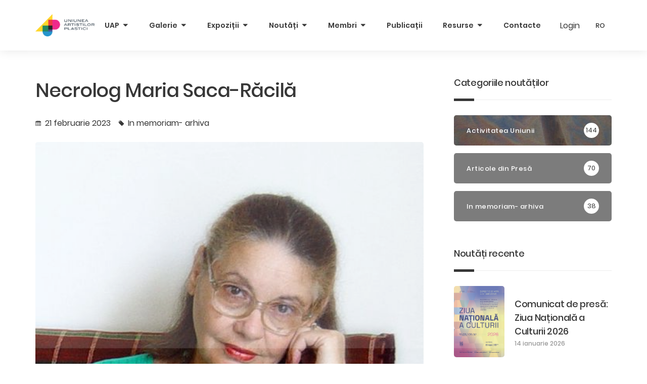

--- FILE ---
content_type: text/html; charset=UTF-8
request_url: http://arta.md/ro/article/necrolog-maria-saca-racila
body_size: 7937
content:
<!doctype html>
<html lang="ro">
<head>
<title>Necrolog Maria Saca-Răcilă</title>

<meta property="og:title" content="Necrolog Maria Saca-Răcilă" />
<meta property="og:type" content="article" />
<meta property="og:url" content="http://arta.md/ro/article/necrolog-maria-saca-racila" />
<meta property="og:image" content="http://arta.md/storage/members%20died/Saca%20Maria/saca-maria.jpg" />
<meta property="og:description" content="" />

<!-- CSRF Token -->
<meta name="csrf-token" content="r4NKdSnBU3KRaDvRoszBl1BUrcKCvOvz3bVryqlu">
<!-- Scripts -->
<script>
    window.Laravel = {"csrfToken":"r4NKdSnBU3KRaDvRoszBl1BUrcKCvOvz3bVryqlu","language":"ro","agree":"Sunte\u021bi sigur?"};
</script>

<meta charset="UTF-8">
<meta name="viewport" content="width=device-width, user-scalable=no, initial-scale=1.0, maximum-scale=1.0, minimum-scale=1.0">
<meta http-equiv="X-UA-Compatible" content="ie=edge">
<meta name="apple-mobile-web-app-capable" content="yes"/>
<meta name="mobile-web-app-capable" content="yes">
<meta name="apple-mobile-web-app-status-bar-style" content="black-transcluent">
<meta name="format-detection" content="telephone=no">
<meta name="format-detection" content="date=no">
<meta name="format-detection" content="address=no">
<meta name="format-detection" content="email=no">
<link rel="apple-touch-icon" sizes="180x180" href="/favicon/apple-touch-icon.png">
<link rel="icon" type="image/png" sizes="32x32" href="/favicon/favicon-32x32.png">
<link rel="icon" type="image/png" sizes="16x16" href="/favicon/favicon-16x16.png">
<link rel="manifest" href="/favicon/site.webmanifest">
<link rel="mask-icon" href="/favicon/safari-pinned-tab.svg" color="#5bbad5">
<meta name="msapplication-TileColor" content="#ffffff">
<meta name="theme-color" content="#ffffff">
<link rel="stylesheet" href="/css/fa.all.min.css">
<link rel="stylesheet" href="/css/icofont.min.css">
<link rel="stylesheet" href="/css/swiper.min.css">
<link rel="stylesheet" href="/css/modal-video.min.css">
<link rel="stylesheet" href="/css/magnific-popup.min.css">
<link rel="stylesheet" href="/css/fonts.css">
<link rel="stylesheet" href="/css/animate.min.css">
<link rel="stylesheet" href="/css/app.css?vers=26">

<!-- Global site tag (gtag.js) - Google Analytics -->
<script async src="https://www.googletagmanager.com/gtag/js?id=UA-152387073-1"></script>
<script>
window.dataLayer = window.dataLayer || [];
function gtag(){dataLayer.push(arguments);}
gtag('js', new Date());

gtag('config', 'UA-152387073-1');
</script>
</head>
<body>
<main class="page-wrapper">
    <div class="page-loader">
        <div class="loader-inner-wrapper">
            <div class="logo-wrapper">
                <img src="/img/logo2x.png" alt="logo" class="img-fluid">
            </div>
        </div>
    </div>
    <div class="page-scroll-button-wrapper">
        <div class="scroll-button-top">
            <i class="icofont-caret-up"></i>
        </div>
    </div>
    <div class="progress-container">
        <span class="progress-bar-page"></span>
    </div>
    <nav class="navigation-mobile">
    <div class="inner-wrapper">
        <!-- Logotype -->
        <div class="logotype-wrapper">
            <a href="http://arta.md/ro">
                <img src="/img/logo.png" alt="ro" class="logo">
            </a>
        </div>
        <div class="navigation-side">
            
                
            
                        <a href="http://arta.md/ro/login" class="profile-link">
                Login
            </a>

            
            <div class="languages-select">
                <div class="language-toggle">
                    <span class="current">RO</span>
                    <ul class="sub-menu">
                                                    <li>
                                <a href="http://arta.md/ro/article/necrolog-maria-saca-racila" hreflang="ro" title="Romanian">
                                    <span>RO</span>
                                </a>
                            </li>
                                                    <li>
                                <a href="http://arta.md/en/article/necrolog-maria-saca-racila" hreflang="en" title="English">
                                    <span>EN</span>
                                </a>
                            </li>
                                            </ul>
                </div>
            </div>
            <div class="menu-toggle-wrapper">
                <div class="menu-toggle toggle-button">
                    <i class="fa fa-bars"></i>
                </div>
            </div>
        </div>
    </div>
    <div class="search-form-wrapper">
        <div class="search-form">
            <div class="form-wrapper">
                <form role="search">
                    <input type="search" class="search-field"
                           placeholder="Caută noutăți, evenimente..."
                           title="Caută noutăți, evenimente...">
                    <button type="submit" class="search-submit">
                        <i class="icofont-search"></i>
                    </button>
                </form>
                <div class="search-form-close">
                    <i class="icofont-close-circled"></i>
                </div>
            </div>
        </div>
    </div>
    <div class="menu-list-wrapper" data-back-link="meniul precedent">
        <div class="menu-toggle-close">
            <i class="icofont-close-circled"></i>
        </div>
        <ul class="menu-list">
        <li class="menu-item menu-item-has-children">
        <a >
            UAP
        </a>
                    <ul class="sub-menu">
        <li class="menu-item ">
        <a href="http://arta.md/scurt-istoric">
            Scurt istoric
        </a>
            </li>
        <li class="menu-item menu-item-has-children">
        <a >
            Structura
        </a>
                    <ul class="sub-menu">
        <li class="menu-item ">
        <a href="http://arta.md/organigrama">
            Organigrama
        </a>
            </li>
        <li class="menu-item ">
        <a href="http://arta.md/filiale">
            Filiale
        </a>
            </li>
    </ul>
            </li>
        <li class="menu-item ">
        <a href="http://arta.md/administratia">
            Administrația
        </a>
            </li>
        <li class="menu-item ">
        <a href="http://arta.md/statutul-uap">
            Statutul UAP
        </a>
            </li>
        <li class="menu-item ">
        <a href="http://arta.md/regulamente">
            Regulamente
        </a>
            </li>
    </ul>
            </li>
        <li class="menu-item menu-item-has-children">
        <a >
            Galerie
        </a>
                    <ul class="sub-menu">
        <li class="menu-item ">
        <a href="http://arta.md/prezentare-galerie">
            Prezentare
        </a>
            </li>
        <li class="menu-item ">
        <a href="http://arta.md/galerie">
            Lista lucrărilor
        </a>
            </li>
    </ul>
            </li>
        <li class="menu-item menu-item-has-children">
        <a >
            Expoziții
        </a>
                    <ul class="sub-menu">
        <li class="menu-item ">
        <a href="http://arta.md/sala-mica">
            Sala mică
        </a>
            </li>
        <li class="menu-item ">
        <a href="http://arta.md/sala-mare">
            Sala mare
        </a>
            </li>
        <li class="menu-item ">
        <a href="http://arta.md/brancusi">
            Brâncuși
        </a>
            </li>
        <li class="menu-item ">
        <a href="http://arta.md/arhiva-expozitiilor">
            Arhiva
        </a>
            </li>
    </ul>
            </li>
        <li class="menu-item menu-item-has-children">
        <a >
            Noutăți
        </a>
                    <ul class="sub-menu">
        <li class="menu-item menu-item-has-children">
        <a >
            Evenimente
        </a>
                    <ul class="sub-menu">
        <li class="menu-item ">
        <a href="http://arta.md/events-category/vernisaj">
            Vernisaj
        </a>
            </li>
        <li class="menu-item ">
        <a href="http://arta.md/events-category/sedinte">
            Ședințe
        </a>
            </li>
        <li class="menu-item ">
        <a href="http://arta.md/events-category/congres">
            Congres
        </a>
            </li>
    </ul>
            </li>
        <li class="menu-item ">
        <a href="http://arta.md/category/activitatea-uniunii">
            Activitatea Uniunii
        </a>
            </li>
        <li class="menu-item ">
        <a href="http://arta.md/category/articole-din-presa">
            Articole din Presă
        </a>
            </li>
        <li class="menu-item ">
        <a href="http://arta.md/category/in-memoriam-arhiva">
            In memoriam-arhiva
        </a>
            </li>
    </ul>
            </li>
        <li class="menu-item menu-item-has-children">
        <a >
            Membri
        </a>
                    <ul class="sub-menu">
        <li class="menu-item ">
        <a href="http://arta.md/Secţii">
            Secții
        </a>
            </li>
        <li class="menu-item ">
        <a href="http://arta.md/membrii">
            Toți membrii
        </a>
            </li>
        <li class="menu-item ">
        <a href="http://arta.md/in-memoriam">
            In memoriam
        </a>
            </li>
        <li class="menu-item ">
        <a href="http://arta.md/precursori">
            Precursori
        </a>
            </li>
    </ul>
            </li>
        <li class="menu-item ">
        <a href="http://arta.md/publicatii">
            Publicații
        </a>
            </li>
        <li class="menu-item menu-item-has-children">
        <a >
            Resurse
        </a>
                    <ul class="sub-menu">
        <li class="menu-item ">
        <a href="http://arta.md/parteneri">
            Parteneri
        </a>
            </li>
        <li class="menu-item ">
        <a href="http://arta.md/alte-asociatii">
            Alte asociații
        </a>
            </li>
        <li class="menu-item ">
        <a href="http://arta.md/link-uri-utile">
            Linkuri utile
        </a>
            </li>
    </ul>
            </li>
        <li class="menu-item ">
        <a href="http://arta.md/contacte">
            Contacte
        </a>
            </li>
    </ul>

    </div>
</nav>
<nav class="navigation navigation-type-2 navigation-fixed">
    <div class="container">
        <div class="inner-wrapper">
            <div class="logo-wrapper">
                <a href="http://arta.md/ro">
                    <img src="/img/logo.png" alt="ro" class="logo">
                </a>
            </div>
            <div class="menu-side">
                <ul class="menu-list">
        <li class="menu-item menu-item-has-children">
        <a >
            UAP
        </a>
                    <ul class="sub-menu">
        <li class="menu-item ">
        <a href="http://arta.md/scurt-istoric">
            Scurt istoric
        </a>
            </li>
        <li class="menu-item menu-item-has-children">
        <a >
            Structura
        </a>
                    <ul class="sub-menu">
        <li class="menu-item ">
        <a href="http://arta.md/organigrama">
            Organigrama
        </a>
            </li>
        <li class="menu-item ">
        <a href="http://arta.md/filiale">
            Filiale
        </a>
            </li>
    </ul>
            </li>
        <li class="menu-item ">
        <a href="http://arta.md/administratia">
            Administrația
        </a>
            </li>
        <li class="menu-item ">
        <a href="http://arta.md/statutul-uap">
            Statutul UAP
        </a>
            </li>
        <li class="menu-item ">
        <a href="http://arta.md/regulamente">
            Regulamente
        </a>
            </li>
    </ul>
            </li>
        <li class="menu-item menu-item-has-children">
        <a >
            Galerie
        </a>
                    <ul class="sub-menu">
        <li class="menu-item ">
        <a href="http://arta.md/prezentare-galerie">
            Prezentare
        </a>
            </li>
        <li class="menu-item ">
        <a href="http://arta.md/galerie">
            Lista lucrărilor
        </a>
            </li>
    </ul>
            </li>
        <li class="menu-item menu-item-has-children">
        <a >
            Expoziții
        </a>
                    <ul class="sub-menu">
        <li class="menu-item ">
        <a href="http://arta.md/sala-mica">
            Sala mică
        </a>
            </li>
        <li class="menu-item ">
        <a href="http://arta.md/sala-mare">
            Sala mare
        </a>
            </li>
        <li class="menu-item ">
        <a href="http://arta.md/brancusi">
            Brâncuși
        </a>
            </li>
        <li class="menu-item ">
        <a href="http://arta.md/arhiva-expozitiilor">
            Arhiva
        </a>
            </li>
    </ul>
            </li>
        <li class="menu-item menu-item-has-children">
        <a >
            Noutăți
        </a>
                    <ul class="sub-menu">
        <li class="menu-item menu-item-has-children">
        <a >
            Evenimente
        </a>
                    <ul class="sub-menu">
        <li class="menu-item ">
        <a href="http://arta.md/events-category/vernisaj">
            Vernisaj
        </a>
            </li>
        <li class="menu-item ">
        <a href="http://arta.md/events-category/sedinte">
            Ședințe
        </a>
            </li>
        <li class="menu-item ">
        <a href="http://arta.md/events-category/congres">
            Congres
        </a>
            </li>
    </ul>
            </li>
        <li class="menu-item ">
        <a href="http://arta.md/category/activitatea-uniunii">
            Activitatea Uniunii
        </a>
            </li>
        <li class="menu-item ">
        <a href="http://arta.md/category/articole-din-presa">
            Articole din Presă
        </a>
            </li>
        <li class="menu-item ">
        <a href="http://arta.md/category/in-memoriam-arhiva">
            In memoriam-arhiva
        </a>
            </li>
    </ul>
            </li>
        <li class="menu-item menu-item-has-children">
        <a >
            Membri
        </a>
                    <ul class="sub-menu">
        <li class="menu-item ">
        <a href="http://arta.md/Secţii">
            Secții
        </a>
            </li>
        <li class="menu-item ">
        <a href="http://arta.md/membrii">
            Toți membrii
        </a>
            </li>
        <li class="menu-item ">
        <a href="http://arta.md/in-memoriam">
            In memoriam
        </a>
            </li>
        <li class="menu-item ">
        <a href="http://arta.md/precursori">
            Precursori
        </a>
            </li>
    </ul>
            </li>
        <li class="menu-item ">
        <a href="http://arta.md/publicatii">
            Publicații
        </a>
            </li>
        <li class="menu-item menu-item-has-children">
        <a >
            Resurse
        </a>
                    <ul class="sub-menu">
        <li class="menu-item ">
        <a href="http://arta.md/parteneri">
            Parteneri
        </a>
            </li>
        <li class="menu-item ">
        <a href="http://arta.md/alte-asociatii">
            Alte asociații
        </a>
            </li>
        <li class="menu-item ">
        <a href="http://arta.md/link-uri-utile">
            Linkuri utile
        </a>
            </li>
    </ul>
            </li>
        <li class="menu-item ">
        <a href="http://arta.md/contacte">
            Contacte
        </a>
            </li>
    </ul>

                <div class="login-wrapper">
                                        <a href="http://arta.md/ro/login" class="page-link">
                       Login
                    </a>
                                    </div>
                <div class="languages-select">
                    <div class="language-toggle">
                        <span class="current">RO</span>
                        <ul class="sub-menu">
                                                        <li>
                                <a href="http://arta.md/ro/article/necrolog-maria-saca-racila" hreflang="ro" title="Romanian">
                                    <span>RO</span>
                                </a>
                            </li>
                                                        <li>
                                <a href="http://arta.md/en/article/necrolog-maria-saca-racila" hreflang="en" title="English">
                                    <span>EN</span>
                                </a>
                            </li>
                                                    </ul>
                    </div>
                </div>
            </div>
        </div>
    </div>
    <div class="search-form">
        <div class="form-wrapper container">
            <form role="search">
                <input class="search-field"
                       placeholder="Caută noutăți, evenimente..."
                       title="Caută noutăți, evenimente...">
                <button type="submit" class="search-submit">
                    <i class="icofont-search-1"></i>
                </button>
            </form>
            <span class="subtitle-text">
                        Apăsați Enter pentru a căuta sau ESC pentru a închide
                        </span>
            <div class="search-form-close">
                <i class="icofont-close"></i>
            </div>
        </div>
    </div>
</nav>        <section class="extra-large-offset-bottom extra-small-offset-top blog-section">
        <div class="container inner-blog">
            <div class="single-content single-content-3 sidebar-layout">
                <div class="blog-layout-wrapper content-sticky">

                    <div class="content-wrapper">
                        <div class="inner-section">
                            <div class="post-intro">
                                <h2 class="title">Necrolog Maria Saca-Răcilă</h2>
                                 <div class="meta-wrapper to-left">
    <div class="meta-data">
        <i class="icofont-calendar"></i>
        21 februarie 2023
    </div>
            <div class="meta-data">
            <i class="icofont-tag"></i>
            <ul class="archive-list">
                                    <li>
                        <a href="http://arta.md/ro/category/in-memoriam-arhiva">
                            In memoriam- arhiva
                        </a>
                    </li>
                            </ul>
        </div>
    </div>                                 <div class="poster">
    <img src="/storage/members died/Saca Maria/saca-maria.jpg" class="img-fluid" />
</div>                            </div>
                           <div class="post-text">
                               <p style="text-align: center;"><strong><em>Artis al Poporului&nbsp;</em></strong>(<em>2023</em>),<strong> Om<em> Emerit al Artelor </em></strong><em>din RSS Moldovenească (1987), </em><strong><em>Maestru &icirc;n artă, </em></strong><em>deținătoare a medaliei </em><strong><em>Meritul Civic </em></strong><em>(1996)</em> <em>și a</em><strong><em> Premiului Național al Republicii Moldova</em></strong><em> (1998), <strong>Premiul pentru excelență al UAP</strong> (2007), <strong>Premiul Ministerului Culturii</strong> din Republica Moldova (2008).</em></p>
<p><strong>&nbsp;</strong></p>
<p style="text-align: center;">(născută la 11 februarie 1941 &icirc;n satul Drăgănești, jud. Bălți &ndash; decedată la 20 februarie 2023)</p>
<p><strong>&nbsp;</strong></p>
<p style="text-align: justify;">Prin prezenta, Uniunea Artiștilor Plastici din Republica Moldova, &icirc;și exprimă profundul regret față de trecerea &icirc;n neființă la data de 20 februarie 2023 a artistei, membru titular al Uniunii Artiștilor Plastici din Republica Moldova.</p>
<p style="text-align: justify;">Creația plasticienei Maria Saca-Răcilă reprezintă una dintre filele istorice de importanță a procesului de germinare și evoluție a unui fenomen artistic inedit, derulat cu &icirc;ncepere din anii &rsquo;60 ai secolului trecut &icirc;n artele decorative din Republica Moldova.</p>
<p style="text-align: justify;">Acest fenomen a &icirc;ncorporat &icirc;n sine tendințe semnificative de amplificare a expresiei, formei și semanticii operei, racord&acirc;nd funcționalitatea utilitară a produsului industrial la sintaxe și sensuri diverse față de cele realizate anterior, și trecerea treptată la opere de artă decorativă unicat cu un vast și important impact cultural.</p>
<p style="text-align: justify;">Practic&acirc;nd pe parcursul activității de creație arta țesutului, Maria Saca-Răcilă și-a &icirc;ndreptat efortul artistic preponderent spre abolirea conceptelor seculare de constituire a imaginii caracteristice acestui gen al creației, opt&acirc;nd pentru sintaxe &icirc;n care expresia reprezentativ-simbolică preponderent meta formală a covorului tradițional a evoluat spre simbioze intrinseci cu narativul.</p>
<p style="text-align: justify;">Distanțarea de la sintaxa tradițională a artei covorului, promov&acirc;ndu-se și evolu&acirc;nd treptat pe parcursul creației, n-a afectat paradigmele conceptuale folclorice valorificate pe larg de către Maria Saca-Răcilă pe parcursul etapelor de creație. Or, alura folclorică ce &icirc;i caracterizează opera, &icirc;n mod organic reflect&acirc;ndu-i &icirc;ntreaga simțire artistică, &icirc;nscrie creația plasticienei &icirc;ntr-un areal cultural cu pronunțate caracteristici etnice, iar sintaxele avangardiste și post-avangardiste utilizate pe larg &icirc;n procesul de constituire a imaginii au contribuit substanțial la definirea propriului stil.</p>
<p style="text-align: justify;">Mijlocul primei decade a mileniului al treilea este semnificativ pentru artistă prin faptul că a &icirc;nceput să-și materializeze impresiile plastice &icirc;n opere de dimensiuni mici &icirc;n tehnica picturii &icirc;n ulei. Aceste lucrări sunt semnificative at&acirc;t prin caracterul de structurare compozițională, prin realizările plastice ale formei și culorii, c&acirc;t și prin mesajul ideatic al imaginii.</p>
<p style="text-align: justify;">&Icirc;n lucrările sale plasticiana s-a evidențiat &icirc;n calitate de colorist de o rară sensibilitate cromatică, fiind capabilă să integreze polivalente gradații tonale și coloristice &icirc;ntr-un c&acirc;mp integru al unor imagini de &icirc;naltă tensiune energetică, expresivitate a formelor gestului, ritmurilor, cre&acirc;nd o lume poetică de dincolo de realitățile cotidiene. Această experiență realizată &icirc;n tehnica picturii &icirc;n ulei elucidează o dată &icirc;n plus tensiunea spirituală a unei artiste, care &icirc;ntreaga viață și-a consacrat-o valorificării unor spații ale spiritului &icirc;n ascendența acestuia spre cele mai nobile manifestări. &Icirc;n cazul Mariei Saca-Răcilă materialele plastice utilizate &icirc;n diverse genuri ale creației (fie covor, goblen sau pictură) au fost &icirc;n permanență mijlocul necesar de deschidere spirituală &icirc;n fața lumii și o scară simbolică a ascendenței Domniei sale spre desăv&acirc;rșire.</p>
<p style="text-align: justify;">&Icirc;ncep&acirc;nd cu anul 1962 participă la multiple expoziții republicane, unionale și de peste hotare: Moldova, Rom&acirc;nia, Ungaria, Bulgaria, Suedia, Franța, Mongolia, Norvegia, SUA, Canada, India, Cipru, Japonia, Algeria.</p>
<p style="text-align: justify;">Operele artistei se păstrează &icirc;n colecțiile Ministerului Culturii al Republicii Moldova, Muzeului Național de Artă al Moldovei, la Biblioteca ,,Onisifor Ghibu&rsquo;&rsquo; din Chișinău și &icirc;n multiple colecții particulare din Republica Moldova, Suedia, Canada, Franța, SUA.</p>
<p style="text-align: justify;">Creația artistei a fost menționată cu Medalia de bronz la Expoziția Realizărilor Economiei Naționale (Moscova, 1966), Premiul II la Expoziția <em>Molodosti stran&icirc;</em> (Moscova, 1976), Titlul onorific <em>Om Emerit al Artelor din RSS Moldovenească</em> (1987), Medalia <em>Meritul Civic</em> (1996), Premiul Național al Republicii Moldova (1998), Premiul pentru excelență al UAP (2007), Premiul Ministerului Culturii (2008).</p>
<p style="text-align: justify;">&nbsp;</p>
<p style="text-align: justify;">Uniunea Artiștilor Plastici din R. Moldova exprimă condoleanțe familiei, rudelor, colegilor şi tuturor celor care au cunoscut-o.</p>
<p style="text-align: justify;">Funeraliile vor avea loc joi, 23.02.2023. &Icirc;ncep&acirc;nd cu ora 12:30, sicriul și corpul ne&icirc;nsuflițit al artistei va fi depus la Biserica Duminica Tuturor Sfinților a cimitirului Central din str. Armeană<em>,</em> or. Chișinău.</p>
<p style="text-align: justify;"><strong>Dumnezeu s-o odihnească &icirc;n pace!</strong></p>
<p style="text-align: justify;">&nbsp;</p>
                           </div>
                        </div>
                    </div>

                    <div class="single-post-footer">
                        <div class="share-wrapper">
                            <ul class="social-list social-list-start social-list-type-1"><li><a class="social-button " href="https://www.facebook.com/sharer/sharer.php?u=http://arta.md/ro/article/necrolog-maria-saca-racila" id="" style="background-color: #4566AE;">
        <i class="fab fa-facebook-f"></i>
        </a>
    </li><li><a class="social-button " href="https://twitter.com/intent/tweet?text=Default+share+text&url=http://arta.md/ro/article/necrolog-maria-saca-racila" id="" style="background-color: #48C7EA;">
        <i class="fab fa-twitter"></i>
        </a>
    </li> <li><a class="social-button " href="http://pinterest.com/pin/create/button/?url=http://arta.md/ro/article/necrolog-maria-saca-racila" id="" style="background-color: #ff2446;">
        <i class="fab fa-pinterest"></i>
        </a>
    </li></ul>
                        </div>
                    </div>

                    <div class="single-post-navigation">
                                                <a href="http://arta.md/ro/article/comunicat-de-presa-noitineretul-creator-2023" class="navigation-link navigation-link-prev">
                            Comunicat de presă - Noi:Tineretul Creator 2023
                            <span class="subtitle">
                                    <i class="icofont-long-arrow-left"></i>
                                Articolul precedent
                            </span>
                        </a>
                        
                                                <a href="http://arta.md/ro/article/salonul-de-primavara-2023" class="navigation-link navigation-link-next">
                            Salonul de Primăvară -2023
                            <span class="subtitle">
                               Articolul următor
                                <i class="icofont-long-arrow-right"></i>
                            </span>
                        </a>
                        
                    </div>
                </div>
                <div class="sidebar-wrapper ">
    <div class="sidebar vertical-sidebar sidebar-sticky" style="">
        <div class="inner-wrapper-sticky" style="position: relative;">
                                                <div class="sidebar-widget widget-categories">
    <h6 class="widget-title">
       Categoriile noutăților
    </h6>
        <ul class="categories-list">
                <li>
            <a href="http://arta.md/ro/category/activitatea-uniunii" class="category" style="background-image: url('/storage/upimg/2012/-0809.jpg')">
                <span class="name">Activitatea Uniunii</span>
                <span class="count">144</span>
            </a>
        </li>
                <li>
            <a href="http://arta.md/ro/category/articole-din-presa" class="category" style="background-image: url('')">
                <span class="name">Articole din Presă</span>
                <span class="count">70</span>
            </a>
        </li>
                <li>
            <a href="http://arta.md/ro/category/in-memoriam-arhiva" class="category" style="background-image: url('')">
                <span class="name">In memoriam- arhiva</span>
                <span class="count">38</span>
            </a>
        </li>
            </ul>
    </div>
                                    <div class="sidebar-widget widget-recent-posts">
    <h6 class="widget-title">
        Noutăți recente
    </h6>
        <ul class="recent-posts-list">
                <li class="post">
            <div class="post-thumbnail">
                <img src="/storage/Afiş -Vernisaj/Afiș 2026/Ziua-nationala-a-culturii-26-(1).jpg" alt="recent-post-1" class="img-fluid">
            </div>
            <div class="post-content">
                <h6 class="title">
                    <a href="http://arta.md/ro/article/comunicat-de-presa-ziua-nationala-a-culturii-2026">
                       Comunicat de presă: Ziua Națională a Culturii 2026
                    </a>
                </h6>
                <span class="meta-text">14 ianuarie 2026</span>
            </div>
        </li>
                <li class="post">
            <div class="post-thumbnail">
                <img src="/storage/news/Anunţuri/2025/NTC.png" alt="recent-post-1" class="img-fluid">
            </div>
            <div class="post-content">
                <h6 class="title">
                    <a href="http://arta.md/ro/article/noi-tineretul-creator-2026">
                       NOI: TINERETUL CREATOR-2026
                    </a>
                </h6>
                <span class="meta-text">28 decembrie 2025</span>
            </div>
        </li>
                <li class="post">
            <div class="post-thumbnail">
                <img src="/storage/news/Anunţuri/2025/Ziua-Nationala-a-culturii-26.jpg" alt="recent-post-1" class="img-fluid">
            </div>
            <div class="post-content">
                <h6 class="title">
                    <a href="http://arta.md/ro/article/ziua-nationala-a-culturii-2026">
                       Ziua Națională a Culturii 2026
                    </a>
                </h6>
                <span class="meta-text">18 decembrie 2025</span>
            </div>
        </li>
                <li class="post">
            <div class="post-thumbnail">
                <img src="/storage/news/Anunţuri/2025/Aviz-sedinta-20-11-2025.jpg" alt="recent-post-1" class="img-fluid">
            </div>
            <div class="post-content">
                <h6 class="title">
                    <a href="http://arta.md/ro/article/aviz-sedinta-sectiei-grafica">
                       Aviz. Ședința secției Grafică
                    </a>
                </h6>
                <span class="meta-text">19 noiembrie 2025</span>
            </div>
        </li>
                <li class="post">
            <div class="post-thumbnail">
                <img src="/storage/news/Anunţuri/2025/AVIZ-Ședința-secției-19.11.2025-_1_.jpg" alt="recent-post-1" class="img-fluid">
            </div>
            <div class="post-content">
                <h6 class="title">
                    <a href="http://arta.md/ro/article/sedinta-sectiei-pictura-19112025">
                       Ședința secției Pictură 19.11.2025
                    </a>
                </h6>
                <span class="meta-text">13 noiembrie 2025</span>
            </div>
        </li>
            </ul>
    </div>
                                    </div>
    </div>
</div>            </div>
        </div>
    </section>
    <footer class="footer-type-3">
    <div class="container">
        <div class="inner-wrapper small-section">
            <div class="logo-wrapper">
                <img src="/img/logo-footer.png" alt="logo-footer" class="img-fluid">
            </div>
            <ul class="social-list social-list-start social-list-type-3">
                                <li>
                    <a href="https://www.facebook.com/uapmoldova/" target="_blank">
                        <i class="fab fa-facebook-f front-icon"></i>
                        <i class="fab fa-facebook-f back-icon"></i>
                    </a>
                </li>
                
                                <li>
                    <a href="https://www.instagram.com/explore/locations/426771760688252/uniunea-artistilor-plastici-din-republica-moldova/" target="_blank">
                        <i class="fab fa-instagram front-icon"></i>
                        <i class="fab fa-instagram back-icon"></i>
                    </a>
                </li>
                
                
                
            </ul>
            <div class="copyright-wrapper">
                <p class="copyright">Copyright © 2026. Toate Drepturile Rezervate.</p>
            </div>
        </div>
    </div>
</footer>    <script src="http://arta.md/js/jquery.min.js"></script>
<script src="http://arta.md/js/imagesloaded.pkgd.min.js"></script>
<script src="http://arta.md/js/TweenMax.min.js"></script>
<script src="http://arta.md/js/swiper.min.js"></script>
<script src="http://arta.md/js/isotope.pkgd.min.js"></script>
<script src="http://arta.md/js/tilt.jquery.min.js"></script>
<script src="http://arta.md/js/jquery.sticky-sidebar.js"></script>
<script src="http://arta.md/js/scrollToPlugin.min.js"></script>
<script src="http://arta.md/js/typed.min.js"></script>
<script src="http://arta.md/js/jquery.magnific-popup.min.js"></script>
<script src="http://arta.md/js/jquery-modal-video.min.js"></script>
<script src="http://arta.md/js/app.js?vers=26"></script>
</main>
</body>
</html>

--- FILE ---
content_type: text/css
request_url: http://arta.md/css/fonts.css
body_size: 344
content:
@font-face {
    font-family: "Poppins";
    src: url('../fonts/Poppins/Poppins-ThinItalic.ttf') format('truetype');
    font-weight: 100;
    font-style: italic;
    font-stretch: normal;
}
@font-face {
    font-family: "Poppins";
    src: url('../fonts/Poppins/Poppins-Thin.ttf') format('truetype');
    font-weight: 100;
    font-style: normal;
    font-stretch: normal;
}
@font-face {
    font-family: "Poppins";
    src: url('../fonts/Poppins/Poppins-ExtraLightItalic.ttf') format('truetype');
    font-weight: 200;
    font-style: italic;
    font-stretch: normal;
}
@font-face {
    font-family: "Poppins";
    src: url('../fonts/Poppins/Poppins-ExtraLight.ttf') format('truetype');
    font-weight: 200;
    font-style: normal;
    font-stretch: normal;
}
@font-face {
    font-family: "Poppins";
    src: url('../fonts/Poppins/Poppins-LightItalic.ttf') format('truetype');
    font-weight: 300;
    font-style: italic;
    font-stretch: normal;
}
@font-face {
    font-family: "Poppins";
    src: url('../fonts/Poppins/Poppins-Light.ttf') format('truetype');
    font-weight: 300;
    font-style: normal;
    font-stretch: normal;
}
@font-face {
    font-family: "Poppins";
    src: url('../fonts/Poppins/Poppins-RegularItalic.ttf') format('truetype');
    font-weight: 400;
    font-style: italic;
    font-stretch: normal;
}
@font-face {
    font-family: "Poppins";
    src: url('../fonts/Poppins/Poppins-Regular.ttf') format('truetype');
    font-weight: 400;
    font-style: normal;
    font-stretch: normal;
}
@font-face {
    font-family: "Poppins";
    src: url('../fonts/Poppins/Poppins-MediumItalic.ttf') format('truetype');
    font-weight: 500;
    font-style: italic;
    font-stretch: normal;
}
@font-face {
    font-family: "Poppins";
    src: url('../fonts/Poppins/Poppins-Medium.ttf') format('truetype');
    font-weight: 500;
    font-style: normal;
    font-stretch: normal;
}
@font-face {
    font-family: "Poppins";
    src: url('../fonts/Poppins/Poppins-SemiBoldItalic.ttf') format('truetype');
    font-weight: 600;
    font-style: italic;
    font-stretch: normal;
}
@font-face {
    font-family: "Poppins";
    src: url('../fonts/Poppins/Poppins-SemiBold.ttf') format('truetype');
    font-weight: 600;
    font-style: normal;
    font-stretch: normal;
}
@font-face {
    font-family: "Poppins";
    src: url('../fonts/Poppins/Poppins-BoldItalic.ttf') format('truetype');
    font-weight: 700;
    font-style: italic;
    font-stretch: normal;
}
@font-face {
    font-family: "Poppins";
    src: url('../fonts/Poppins/Poppins-Bold.ttf') format('truetype');
    font-weight: 700;
    font-style: normal;
    font-stretch: normal;
}
@font-face {
    font-family: "Poppins";
    src: url('../fonts/Poppins/Poppins-ExtraBoldItalic.ttf') format('truetype');
    font-weight: 800;
    font-style: italic;
    font-stretch: normal;
}
@font-face {
    font-family: "Poppins";
    src: url('../fonts/Poppins/Poppins-ExtraBold.ttf') format('truetype');
    font-weight: 800;
    font-style: normal;
    font-stretch: normal;
}
@font-face {
    font-family: "Poppins";
    src: url('../fonts/Poppins/Poppins-BlackItalic.ttf') format('truetype');
    font-weight: 900;
    font-style: italic;
    font-stretch: normal;
}
@font-face {
    font-family: "Poppins";
    src: url('../fonts/Poppins/Poppins-Black.ttf') format('truetype');
    font-weight: 900;
    font-style: normal;
    font-stretch: normal;
}


--- FILE ---
content_type: text/css
request_url: http://arta.md/css/app.css?vers=26
body_size: 33717
content:
button,fieldset{border:none}.page-wrapper,header{position:relative}body,button,fieldset,input,textarea{font-family:var(--primary-font)}:root{--primary-color:#2d83c5;--primary-color-additional:#8e54e9;--primary-font:'Poppins',sans-serif;--white-color:#ffffff;--white-transparent-color:rgba(255, 255, 255, 0.7);--gray-color:#F6F8FB;--gray-hard-color:#f0f0f0;--black-color:#161616;--black-warm-color:#232323;--border-color-1:rgba(151, 151, 151, 0.2);--border-color-2:#EAEAEA;--text-color:#676767;--meta-color:#888888;--yellow-color:#fad108;--red-color:#ed1277;--success-color:#1e7346;--info-color:#2196F3;--warning-color:#FF5722;--danger-color:#f44336}body{overflow-x:hidden!important;line-height:2.2;font-size:16px}*,::after,::before{box-sizing:border-box;margin:0;padding:0;outline:0!important}button{background:0 0;cursor:pointer}img{display:block}::-moz-selection{background:var(--primary-color)!important;color:var(--white-color)!important}::selection{background:var(--primary-color)!important;color:var(--white-color)!important}.page-wrapper{overflow:hidden;z-index:10;display:-ms-flexbox;display:flex;flex-direction:column;background-color:var(--white-color);color:var(--black-color);max-width:100%;padding-top:var(--navigation-offset)}@media (max-width:1025px){.page-wrapper{padding-top:var(--navigation-mobile-offset)}}@media (max-width:1201px){.additional-info{width:100%!important;text-align:center}}.items-not-found{width:100%;display:-ms-flexbox;display:flex;flex-direction:column;align-items:center;justify-content:center}.items-not-found .subtitle{margin-bottom:10px}.project-map{height:400px;width:100%}.black-and-white-image img{filter:gray;-webkit-filter:grayscale(1);-webkit-transition:all .8s ease-in-out}.black-and-white-image:hover img{filter:none;-webkit-filter:grayscale(0)}.mfp-first .mfp-arrow-left,.mfp-last .mfp-arrow-right{display:none}#reader-container .status{display:none!important}.description-block-text a,.post-text a{color:var(--info-color)}a,p{color:var(--black-color)}.description-block-text ul li:before,.post-text ul li:before{content:"";display:inline-block;width:10px;height:10px;background:var(--primary-color);margin-right:10px;border-radius:100%}.description-block-text ol li,.post-text ol li{list-style-type:decimal;margin-left:10px}.select2-selection__choice{margin-top:12px!important}.select2-search__field{margin-bottom:0!important;height:auto!important;margin-top:15px!important}.bg-pattern:before,.preloader{display:block;left:0;top:0;height:100%;width:100%;position:absolute}.bg-pattern:before{content:'';background:var(--black-warm-color);opacity:.5}.preloader{background:0 0;z-index:999}.preloader.hidden{display:none}.preloader .preloader-element{display:block;position:absolute;top:50%;left:50%;height:50px;width:50px;margin:-25px 0 0 -25px;border:4px var(--black-color) solid;border-top:4px var(--yellow-color) solid;border-right:4px var(--red-color) solid;border-bottom:4px var(--primary-color) solid;border-radius:50%;-webkit-animation:spin5 1s infinite linear;animation:spin5 1s infinite linear}@-webkit-keyframes spin5{from{transform:rotate(0)}to{transform:rotate(359deg)}}@keyframes spin5{from{transform:rotate(0)}to{transform:rotate(359deg)}}.hero-slider-shape .inner-wrapper .shape-overlay,.hero-slider-shape .inner-wrapper .shape-wrapper{top:calc(50% - var(--navigation-offset)/ 2);left:50%;transform:translateY(-50%) translateX(-50%);overflow:hidden}i{line-height:1;font-size:14px}a{text-decoration:none}p{font-weight:400}ol li,ul li{list-style-type:none}h1{font-size:52px;letter-spacing:-1.5px}@media (max-width:1201px){h1{font-size:44px;letter-spacing:-1.2px}}@media (max-width:768px){h1{font-size:38px;letter-spacing:-1.1px}}@media (max-width:576px){h1{font-size:36px;letter-spacing:-1px}}h2{font-size:44px;letter-spacing:-1.2px}@media (max-width:1440px){h2{font-size:38px;letter-spacing:-1.1px}}@media (max-width:1201px){h2{font-size:36px;letter-spacing:-1px}}@media (max-width:768px){h2{font-size:32px;letter-spacing:-.9px}}@media (max-width:576px){h2{font-size:28px;letter-spacing:-.8px}}h3{font-size:36px;letter-spacing:-1px}@media (max-width:1440px){h3{font-size:32px;letter-spacing:-.9px}}@media (max-width:1201px){h3{font-size:26px;letter-spacing:-.7px}}@media (max-width:576px){h3{font-size:24px;letter-spacing:-.6px}}h4{font-size:28px;letter-spacing:-.8px}@media (max-width:1201px){h4{font-size:26px;letter-spacing:-.7px}}@media (max-width:576px){h4{font-size:24px;letter-spacing:-.6px}}h5{font-size:22px;letter-spacing:-.5px}@media (max-width:576px){h5{font-size:20px}}h6{font-size:18px;letter-spacing:-.3px}h1,h2,h3,h4,h5,h6{line-height:1.5;font-weight:500}.d-block{display:block!important}.d-none{display:none}.mr-10{margin-right:10px}.mt-10{margin-top:10px}.mt-30{margin-top:30px}.mb-10{margin-bottom:10px}.mb-20{margin-bottom:20px}.mb-25{margin-bottom:25px}.mb-0{margin-bottom:0!important}.height{height:10px}.text-center{text-align:center}.text-right{text-align:right}.text-left{text-align:left}.d-flex{display:-ms-flexbox;display:flex}.d-inline-flex{display:-ms-inline-flexbox!important;display:inline-flex!important}.items-center,.vertical-center{align-items:center}.justify-content-end{justify-content:flex-end}.color-red{color:var(--danger-color)}.register-page .columns-wrapper{margin:0 -15px 15px}.register-page .columns-wrapper .column{padding:15px}#reader-container{background:var(--gray-color)!important;border-radius:3px}.background-image,.hero-full-width-slider .swiper-container .background-image .inner-image,.hero-slider-parallax .swiper-container .swiper-wrapper .swiper-slide,.hero-split-carousel .inner-wrapper .slides-wrapper .slide .side.image-side{background-size:cover;background-position:center;background-repeat:no-repeat}.hero-slider-shape{width:100%;height:calc(100vh - var(--navigation-offset));position:relative}.hero-slider-shape .inner-wrapper{width:100%;height:100%;position:relative}.hero-slider-shape .inner-wrapper .shape-overlay{width:850px;height:850px;position:absolute;background-color:var(--gray-color);z-index:1}@media (max-width:1025px){.hero-slider-shape .inner-wrapper .shape-overlay{width:500px;height:500px}}.hero-slider-shape .inner-wrapper .shape-wrapper{width:550px;height:550px;position:absolute;border-radius:100%;z-index:10}@media (max-width:1025px){.hero-slider-shape .inner-wrapper .shape-wrapper{width:400px;height:400px}}@media (max-width:576px){.hero-slider-shape .inner-wrapper .shape-wrapper{width:325px;height:325px}}.hero-slider-shape .inner-wrapper .shape-wrapper .slide{width:100%;height:100%;position:absolute;top:0;left:0}.hero-slider-shape .inner-wrapper .shape-wrapper .slide .inner-slide{position:relative;display:-ms-flexbox;display:flex;align-items:center;background-position:center;background-size:cover;justify-content:center;width:100%;height:100%;z-index:1}.hero-slider-shape .inner-wrapper .shape-wrapper .slide .inner-slide .content-wrapper{width:100%;z-index:3;position:relative;display:-ms-flexbox;display:flex;justify-content:center;padding:0 50px}.hero-slider-shape .inner-wrapper .shape-wrapper .slide .inner-slide .content-wrapper .title{color:transparent;-webkit-text-stroke:1px var(--white-color);letter-spacing:1px;font-weight:700;transition:all .3s ease-in-out;text-align:center}.hero-slider-shape .inner-wrapper .shape-wrapper .slide .inner-slide:after{content:' ';display:-ms-flexbox;display:flex;width:100%;height:100%;position:absolute;top:0;left:0;z-index:2;background-color:rgba(0,0,0,.5)}.hero-slider-shape .inner-wrapper .shape-wrapper .slide:hover .content-wrapper .title{color:var(--white-color)}.hero-slider-shape .inner-wrapper .shape-wrapper .slide:not(:first-child){transform:translateY(100%)}.hero-slider-shape .inner-wrapper .counter-slider{position:absolute;bottom:30px;left:calc(50% - 150px);width:300px;z-index:10}@media (max-width:768px){.hero-slider-shape .inner-wrapper .counter-slider{margin-left:auto;margin-right:auto;width:100%;padding:0 15px;left:0}}.hero-slider-shape .inner-wrapper .counter-slider span{line-height:1;font-weight:500}.hero-slider-shape .inner-wrapper .counter-slider span.current,.hero-slider-shape .inner-wrapper .counter-slider span.max{width:30px;height:30px;display:-ms-flexbox;display:flex;align-items:center;justify-content:center;color:var(--black-color);letter-spacing:.5px;font-weight:600;font-size:13px;line-height:1}.hero-slider-shape .inner-wrapper .counter-slider span.divider{background-color:var(--border-color-1);width:225px;height:1px;margin:0 20px;display:block;position:relative}.hero-slider-shape .inner-wrapper .counter-slider span.divider .pagination{position:absolute;z-index:10;background-color:var(--black-color);top:0;left:0;height:3px;transform:translateY(-1px)}.hero-slider-shape .inner-wrapper .slider-navigation{position:absolute;display:-ms-flexbox;display:flex;flex-direction:column;align-items:center;justify-content:space-between;height:150px;top:calc(50% - 35px);left:calc(50% + 325px);z-index:10;transform:translateY(-50%)}@media (max-width:1025px){.hero-slider-shape .inner-wrapper .slider-navigation{left:calc(50% + 225px)}}@media (max-width:576px){.hero-slider-shape .inner-wrapper .slider-navigation{left:0;top:unset;bottom:30px}}.hero-slider-shape .inner-wrapper .slider-navigation .button{width:60px;height:60px;display:-ms-flexbox;display:flex;align-items:center;justify-content:center;opacity:1;pointer-events:auto}.hero-slider-shape .inner-wrapper .slider-navigation .button.disable-button{opacity:.4;pointer-events:none!important}.hero-full-width-slider{width:100%;display:-ms-flexbox;display:flex;align-items:center;position:relative;height:700px;justify-content:center}@media (max-width:768px){.hero-full-width-slider{height:500px}}.hero-full-width-slider .swiper-container{width:100%;height:100%}.hero-full-width-slider .swiper-container .background-image{position:absolute;top:0;left:0;width:100%;height:100%;background-color:var(--black-color)}.hero-full-width-slider .swiper-container .background-image .inner-image{width:100%;height:100%;position:absolute;top:0;left:0;z-index:1;transition:all .5s ease-in-out;opacity:0;transform:scale(1)}.hero-full-width-slider .swiper-container .background-image .inner-image.active-image{opacity:1;transform:scale(1.1)}.hero-full-width-slider .swiper-container .background-image .inner-image:after{content:' ';display:-ms-flexbox;display:flex;width:100%;height:100%;background-color:rgba(0,0,0,.7);position:absolute;top:0;left:0}.hero-full-width-slider .swiper-container .swiper-wrapper{width:100%;position:relative;z-index:10}.hero-full-width-slider .swiper-container .swiper-wrapper .swiper-slide{width:100%;display:-ms-flexbox;display:flex;align-items:center;justify-content:center}.hero-full-width-slider .swiper-container .swiper-wrapper .swiper-slide .slide-title{-webkit-text-stroke:1px var(--white-color);color:transparent;letter-spacing:0;font-weight:700;font-size:56px;line-height:1;transition:all .3s ease-in;text-align:center;padding:15px}@media (max-width:1025px){.hero-full-width-slider .swiper-container .swiper-wrapper .swiper-slide .slide-title{font-size:42px}}@media (max-width:576px){.hero-full-width-slider .swiper-container .swiper-wrapper .swiper-slide .slide-title{font-size:36px}}.hero-full-width-slider .swiper-container .swiper-wrapper .swiper-slide.swiper-slide-active .slide-title{color:var(--white-color)}.hero-full-width-slider .swiper-container .swiper-pagination{position:absolute;bottom:50px}.hero-full-width-slider .swiper-container .swiper-pagination .swiper-pagination-bullet{width:6px;height:6px;background-color:var(--white-color);border-radius:10px;margin-left:0;margin-right:0;position:relative;transition:all .2s ease-in-out;opacity:.3}.hero-full-width-slider .swiper-container .swiper-pagination .swiper-pagination-bullet:before{content:'';display:-ms-flexbox;display:flex;width:24px;height:24px;border-radius:50px;position:absolute;top:50%;left:50%;transform:translateY(-50%) translateX(-50%) scale(.6);opacity:0;transition:all .2s ease-in-out;border:2px solid var(--white-color)}.hero-full-width-slider .swiper-container .swiper-pagination .swiper-pagination-bullet.swiper-pagination-bullet-active{background-color:var(--white-color);opacity:1}.hero-full-width-slider .swiper-container .swiper-pagination .swiper-pagination-bullet.swiper-pagination-bullet-active:before{transform:translateY(-50%) translateX(-50%) scale(1);opacity:1}.hero-full-width-slider .swiper-container .swiper-pagination .swiper-pagination-bullet:not(:last-child){margin-right:25px}.hero-slider-multiple{width:100%;position:relative;padding-bottom:15px}.hero-slider-multiple .swiper-container{position:relative}.hero-slider-multiple .swiper-container .swiper-button{position:absolute;top:calc(300px - 25px);cursor:pointer;z-index:10;background-color:var(--white-color);width:55px;height:55px;display:-ms-flexbox;display:flex;align-items:center;justify-content:center}.hero-slider-multiple .swiper-container .swiper-button i{font-size:18px}.hero-slider-multiple .swiper-container .swiper-button.swiper-button-custom-next{right:0}.hero-slider-multiple .swiper-container .swiper-button.swiper-button-custom-prev{left:0}.hero-slider-multiple .swiper-container .swiper-wrapper .swiper-slide .image-wrapper{height:600px;width:100%;overflow:hidden;cursor:pointer}@media (max-width:768px){.hero-slider-multiple .swiper-container .swiper-button{top:calc(200px - 25px)}.hero-slider-multiple .swiper-container .swiper-wrapper .swiper-slide .image-wrapper{height:400px}}.hero-slider-multiple .swiper-container .swiper-wrapper .swiper-slide .image-wrapper .image{width:100%;height:100%;background-size:cover;background-repeat:no-repeat;background-position:center}.hero-slider-multiple .swiper-container .swiper-wrapper .swiper-slide .description{padding:20px 0}.hero-slider-multiple .swiper-container .swiper-wrapper .swiper-slide .description .title{margin-bottom:10px}.hero-slider-multiple .swiper-container .swiper-wrapper .swiper-slide .description .category-list{display:-ms-flexbox;display:flex;align-items:center}.hero-slider-multiple .swiper-container .swiper-wrapper .swiper-slide .description .category-list .category{display:-ms-flexbox;display:flex;align-items:center;color:var(--meta-color);letter-spacing:.5px;font-weight:500;font-size:12px;line-height:1;text-transform:uppercase}.hero-slider-multiple .swiper-container .swiper-wrapper .swiper-slide .description .category-list .category:not(:last-child):after{content:'/';display:-ms-flexbox;display:flex;margin:0 15px;opacity:.5}.hero-slider-parallax{width:100%;position:relative;height:800px;overflow:hidden}@media (max-width:768px){.hero-slider-parallax{height:500px}}.hero-slider-parallax .swiper-container,.hero-slider-parallax .swiper-container .swiper-wrapper{height:100%;width:100%}.hero-slider-parallax .swiper-container .swiper-wrapper .swiper-slide{height:100%;width:100%}.hero-slider-parallax .swiper-container .swiper-pagination-wrapper{position:absolute;right:25px;bottom:25px;z-index:10}.hero-slider-parallax .swiper-container .swiper-pagination-wrapper .swiper-pagination-count{display:-ms-flexbox;display:flex;align-items:center;color:var(--white-color);font-size:12px}.hero-slider-parallax .swiper-container .swiper-pagination-wrapper .swiper-pagination-count span{margin:0 20px;color:var(--white-color);letter-spacing:0;font-weight:500;font-size:14px;line-height:1}.hero-slider-parallax .swiper-container .swiper-navigation{position:absolute;bottom:0;left:0;display:-ms-flexbox;display:flex;z-index:10;flex-direction:column}.hero-slider-parallax .swiper-container .swiper-navigation .swiper-button{cursor:pointer;z-index:10;background-color:var(--white-color);width:55px;height:55px;display:-ms-flexbox;display:flex;align-items:center;justify-content:center;transform:translateX(-100%)}.hero-slider-parallax .swiper-container .swiper-navigation .swiper-button i{font-size:18px}.hero-slider-parallax .swiper-container .swiper-navigation .swiper-button.swiper-button-custom-prev{transition:all .2s ease-in-out}.hero-slider-parallax .swiper-container .swiper-navigation .swiper-button.swiper-button-custom-next{transition:all .3s ease-in-out}.hero-slider-parallax .swiper-container:hover .swiper-navigation .swiper-button{transform:translateX(0)}.hero-split-carousel{height:700px;width:100%;overflow:hidden}@media (max-width:1025px){.hero-split-carousel{height:unset}.hero-split-carousel .inner-wrapper .slides-wrapper .slide{flex-direction:column}}.hero-split-carousel .inner-wrapper{height:100%;width:100%}.hero-split-carousel .inner-wrapper .slides-wrapper{height:100%;width:100%;position:relative}.hero-split-carousel .inner-wrapper .slides-wrapper .slide{display:-ms-flexbox;display:flex;width:100%;height:100%;position:absolute;top:0;left:0;bottom:0;right:0;pointer-events:none}.hero-split-carousel .inner-wrapper .slides-wrapper .slide:not(:first-child) .label-wrapper,.hero-split-carousel .inner-wrapper .slides-wrapper .slide:not(:first-child) .side{transform:translateY(100%)}.hero-split-carousel .inner-wrapper .slides-wrapper .slide .label-wrapper{display:-ms-flexbox;display:flex;align-items:center;justify-content:center;position:absolute;top:0;left:calc(50% - 40px);z-index:100;height:100%}@media (max-width:1025px){.hero-split-carousel .inner-wrapper .slides-wrapper .slide:not(:first-child) .label-wrapper,.hero-split-carousel .inner-wrapper .slides-wrapper .slide:not(:first-child) .side{transform:translateY(0) translateX(100%)}.hero-split-carousel .inner-wrapper .slides-wrapper .slide .label-wrapper{height:auto;width:100%;top:calc(500px - 40px);left:0}}@media (max-width:768px){.hero-split-carousel .inner-wrapper .slides-wrapper .slide .label-wrapper{top:calc(400px - 40px)}}.hero-split-carousel .inner-wrapper .slides-wrapper .slide .label-wrapper .label{width:80px;height:80px;border-radius:100%;background-color:var(--white-color);box-shadow:0 15px 40px rgba(0,0,0,.1);display:-ms-flexbox;display:flex;align-items:center;justify-content:center;transition:all .3s ease-in-out}@media (max-width:576px){.hero-split-carousel .inner-wrapper .slides-wrapper .slide .label-wrapper{top:calc(300px - 30px)}.hero-split-carousel .inner-wrapper .slides-wrapper .slide .label-wrapper .label{width:60px;height:60px}}.hero-split-carousel .inner-wrapper .slides-wrapper .slide .label-wrapper .label i{color:var(--black-color);font-size:22px}.hero-split-carousel .inner-wrapper .slides-wrapper .slide .side{width:50%;height:100%;background-color:var(--white-color)}@media (max-width:1025px){.hero-split-carousel .inner-wrapper .slides-wrapper .slide .side{width:100%}.hero-split-carousel .inner-wrapper .slides-wrapper .slide .side.image-side{height:500px;min-height:500px}}@media (max-width:768px){.hero-split-carousel .inner-wrapper .slides-wrapper .slide .side.image-side{height:400px;min-height:400px}}@media (max-width:576px){.hero-split-carousel .inner-wrapper .slides-wrapper .slide .side.image-side{height:300px;min-height:300px}}.hero-split-carousel .inner-wrapper .slides-wrapper .slide .side.content-side{background-color:var(--gray-color);display:-ms-flexbox;display:flex;position:relative;align-items:center;padding:50px 100px}@media (max-width:1025px){.hero-split-carousel .inner-wrapper .slides-wrapper .slide .side.content-side{padding:75px 50px;height:auto;min-height:420px}}@media (max-width:768px){.hero-split-carousel .inner-wrapper .slides-wrapper .slide .side.content-side{padding:50px 40px 75px;height:auto;min-height:450px}}.hero-split-carousel .inner-wrapper .slides-wrapper .slide.active-slide{pointer-events:auto!important;position:relative}.hero-split-carousel .inner-wrapper .slides-wrapper .carousel-navigation{position:absolute;bottom:15px;left:calc(50% + 15px);display:-ms-flexbox;display:flex;flex-direction:column;z-index:100}@media (max-width:1025px){.hero-split-carousel .inner-wrapper .slides-wrapper .carousel-navigation{bottom:15px;left:30px;flex-direction:row}.hero-split-carousel .inner-wrapper .slides-wrapper .carousel-navigation .button-wrapper .scroll-button:first-child{transform:rotate(-90deg)}}@media (max-width:768px){.hero-split-carousel .inner-wrapper .slides-wrapper .carousel-navigation{left:20px}}.hero-split-carousel .inner-wrapper .slides-wrapper .carousel-navigation .button-wrapper{cursor:pointer;margin:0!important}.hero-split-carousel .inner-wrapper .slides-wrapper .carousel-navigation .button-wrapper .scroll-button{width:60px;height:60px;display:-ms-flexbox;display:flex;align-items:center;justify-content:center}.hero-split-carousel .inner-wrapper .slides-wrapper .carousel-navigation .button-wrapper .scroll-button:not(:last-child){margin-bottom:15px}@media (max-width:1025px){.hero-split-carousel .inner-wrapper .slides-wrapper .carousel-navigation .button-wrapper .scroll-button:last-child{transform:rotate(-90deg)}.hero-split-carousel .inner-wrapper .slides-wrapper .carousel-navigation .button-wrapper .scroll-button:not(:last-child){margin-bottom:0;margin-right:30px}}.hero-split-carousel .inner-wrapper .slides-wrapper .carousel-navigation .button-wrapper .scroll-button i{color:var(--black-color);font-size:28px;pointer-events:none;transition:all .3s ease-in-out}.hero-split-carousel .inner-wrapper .slides-wrapper .carousel-navigation .button-wrapper .scroll-button.disable-button{pointer-events:none!important}.hero-split-carousel .inner-wrapper .slides-wrapper .carousel-navigation .button-wrapper .scroll-button.disable-button i{opacity:.5}.hero-split-carousel.hero-split-content .inner-wrapper .slides-wrapper .slide .side.content-side .content-wrapper .upper-text{margin-bottom:25px;line-height:1;color:var(--primary-color);display:-ms-flexbox;display:flex;align-items:center}@media (max-width:1025px){.hero-split-carousel.hero-split-content .inner-wrapper .slides-wrapper .slide .side.content-side .content-wrapper .upper-text{margin-bottom:20px}}.hero-split-carousel.hero-split-content .inner-wrapper .slides-wrapper .slide .side.content-side .content-wrapper .upper-text:before{content:' ';display:-ms-flexbox;display:flex;width:25px;height:1px;background-color:var(--primary-color);margin-right:15px}.hero-split-carousel.hero-split-content .inner-wrapper .slides-wrapper .slide .side.content-side .content-wrapper .title{margin-bottom:15px}@media (max-width:1025px){.hero-split-carousel.hero-split-content .inner-wrapper .slides-wrapper .slide .side.content-side .content-wrapper .title{margin-bottom:10px}}.hero-split-carousel.hero-split-testimonials .inner-wrapper .slides-wrapper .slide .side.content-side .content-wrapper .stars-list{display:-ms-flexbox;display:flex;align-items:center;margin-bottom:35px}@media (max-width:1025px){.hero-split-carousel.hero-split-testimonials .inner-wrapper .slides-wrapper .slide .side.content-side .content-wrapper .stars-list{margin-bottom:30px}}@media (max-width:576px){.hero-split-carousel .inner-wrapper .slides-wrapper .slide .side.content-side{padding:50px 25px 60px}.hero-split-carousel .inner-wrapper .slides-wrapper .carousel-navigation{bottom:10px;left:6px}.hero-split-carousel.hero-split-testimonials .inner-wrapper .slides-wrapper .slide .side.content-side .content-wrapper .stars-list{margin-bottom:20px}}.hero-split-carousel.hero-split-testimonials .inner-wrapper .slides-wrapper .slide .side.content-side .content-wrapper .stars-list li{line-height:1}.hero-split-carousel.hero-split-testimonials .inner-wrapper .slides-wrapper .slide .side.content-side .content-wrapper .stars-list li i{font-size:18px;color:var(--yellow-color)}.hero-split-carousel.hero-split-testimonials .inner-wrapper .slides-wrapper .slide .side.content-side .content-wrapper .stars-list li:not(:last-child){margin-right:5px}.hero-split-carousel.hero-split-testimonials .inner-wrapper .slides-wrapper .slide .side.content-side .content-wrapper .message{margin-bottom:30px}@media (max-width:1025px){.hero-split-carousel.hero-split-testimonials .inner-wrapper .slides-wrapper .slide .side.content-side .content-wrapper .message{margin-bottom:20px}.navigation-type-2{opacity:0;pointer-events:none}}@media (max-width:576px){.hero-split-carousel.hero-split-testimonials .inner-wrapper .slides-wrapper .slide .side.content-side .content-wrapper .message{margin-bottom:15px}}.hero-split-carousel.hero-split-testimonials .inner-wrapper .slides-wrapper .slide .side.content-side .content-wrapper .message a{color:var(--primary-color)}.hero-split-carousel.hero-split-testimonials .inner-wrapper .slides-wrapper .slide .side.content-side .content-wrapper .author-position{color:var(--meta-color);letter-spacing:.5px;font-weight:500;font-size:13px;line-height:1}.navigation-type-2{width:100%;height:100px;display:-ms-flexbox;display:flex;align-items:center;position:relative}.navigation-type-2 .container{position:unset}.navigation-type-2 .inner-wrapper{width:100%;display:-ms-flexbox;display:flex;align-items:center;justify-content:space-between;position:unset}.navigation-type-2 .inner-wrapper .logo-wrapper a .logo{max-width:175px;width:100%;height:auto}.navigation-type-2 .inner-wrapper .menu-side{display:-ms-flexbox;display:flex;align-items:center}.navigation-type-2 .inner-wrapper .menu-side .login-wrapper .page-link,.navigation-type-2 .inner-wrapper .menu-side .search-toggle-wrapper .search-toggle{cursor:pointer;width:45px;height:45px;display:-ms-flexbox;display:flex;align-items:center;justify-content:center}.navigation-type-2 .inner-wrapper .menu-side .menu-list{display:-ms-flexbox;display:flex;align-items:center;margin-right:15px}.navigation-type-2 .inner-wrapper .menu-side .menu-list .menu-item a{cursor:pointer;display:-ms-flexbox;display:flex;font-weight:600;font-size:14px;padding:15px 25px;align-items:center;color:var(--black-color);position:relative}@media (max-width:1440px){.navigation-type-2 .inner-wrapper .menu-side .menu-list .menu-item a{padding:15px 20px}}@media (max-width:1201px){.navigation-type-2 .inner-wrapper .menu-side .menu-list{margin-right:0}.navigation-type-2 .inner-wrapper .menu-side .menu-list .menu-item a{padding:15px 12px}}.navigation-type-2 .inner-wrapper .menu-side .menu-list .menu-item a .menu-item-label{position:absolute;right:25px;padding:0 5px;height:17px;display:-ms-flexbox;display:flex;align-items:center;justify-content:center;border-radius:5px;color:var(--white-color);letter-spacing:0;font-weight:600;font-size:9px;line-height:1;text-transform:uppercase;top:50%;transform:translateY(-50%)}.navigation-type-2 .inner-wrapper .menu-side .menu-list .menu-item .menu-item-has-children-link:after{content:'\ea67';font-family:IcoFont;margin-left:5px}.navigation-mobile .inner-wrapper .navigation-side .languages-select,.navigation-type-2 .languages-select{margin-left:15px}.navigation-type-2 .inner-wrapper .menu-side .menu-list .menu-item.menu-item-has-children:not(.menu-item-has-megamenu){position:relative}.navigation-type-2 .inner-wrapper .menu-side .menu-list .menu-item.menu-item-has-children:not(.menu-item-has-megamenu) .sub-menu{min-width:220px;background-color:var(--black-color);transform:translateY(10px);opacity:0;pointer-events:none;position:absolute;top:100%;padding:15px 0}.navigation-type-2 .inner-wrapper .menu-side .menu-list .menu-item.menu-item-has-children:not(.menu-item-has-megamenu) .sub-menu .menu-item-has-children-link:after{content:'\ea69';position:absolute;right:25px}.navigation-type-2 .inner-wrapper .menu-side .menu-list .menu-item.menu-item-has-children:not(.menu-item-has-megamenu) .sub-menu .menu-item a{color:var(--meta-color);transition:all .2s ease-in-out;padding:8px 30px}.navigation-type-2 .inner-wrapper .menu-side .menu-list .menu-item.menu-item-has-children:not(.menu-item-has-megamenu) .sub-menu .menu-item a:hover,.navigation-type-2 .inner-wrapper .menu-side .menu-list .menu-item.menu-item-has-megamenu .sub-menu .menu-item a:hover{color:var(--white-color)}.navigation-type-2 .inner-wrapper .menu-side .menu-list .menu-item.menu-item-has-children:not(.menu-item-has-megamenu) .sub-menu .menu-item .sub-menu{top:-15px;right:100%}.navigation-type-2 .inner-wrapper .menu-side .menu-list .menu-item.menu-item-has-megamenu .sub-menu{opacity:0;pointer-events:none;position:absolute;top:calc(100% - 20px);width:calc(100% - 60px);left:30px;background-color:var(--black-color);transform:translateY(10px);display:-ms-flexbox;display:flex}.navigation-type-2 .inner-wrapper .menu-side .menu-list .menu-item.menu-item-has-megamenu .sub-menu .menu-item-has-children{padding:30px}.navigation-type-2 .inner-wrapper .menu-side .menu-list .menu-item.menu-item-has-megamenu .sub-menu .menu-item a{color:var(--white-color);transition:all .2s ease-in-out;padding:8px 30px}.navigation-type-2 .inner-wrapper .menu-side .menu-list .menu-item.menu-item-has-megamenu .sub-menu .menu-item a:after{display:none}.navigation-type-2 .inner-wrapper .menu-side .menu-list .menu-item.menu-item-has-megamenu .sub-menu .sub-menu{width:100%;opacity:1!important;transform:unset!important;position:relative;display:-ms-flexbox;display:flex;flex-direction:column;top:unset;left:unset;padding:0}.navigation-type-2 .inner-wrapper .menu-side .menu-list .menu-item.menu-item-has-megamenu .sub-menu .sub-menu .menu-item a{color:var(--meta-color)}.navigation-type-2 .inner-wrapper .menu-side .menu-list .menu-item.menu-item-has-megamenu .sub-menu .active-sub-menu .sub-menu{pointer-events:auto!important}.navigation-type-2 .search-form{position:absolute;top:0;left:0;width:100%;padding:50px 0;height:300px;background-color:var(--black-color);transform:translateY(-100%);display:-ms-flexbox;display:flex;align-items:center;justify-content:center;z-index:11}.navigation-type-2 .search-form .subtitle-text{margin-top:30px;color:var(--text-color);letter-spacing:0;font-weight:600;font-size:13px;line-height:1;opacity:.7}.navigation-type-2 .search-form .form-wrapper{width:100%;position:relative;display:-ms-flexbox;display:flex;align-items:flex-start;flex-direction:column}.navigation-type-2 .search-form .form-wrapper form{width:100%;display:-ms-flexbox;display:flex;position:relative;align-items:center}.navigation-type-2 .search-form .form-wrapper form .search-field{background-color:transparent;border:none;height:90px;border-bottom:3px solid var(--black-warm-color);width:100%;font-weight:500;padding:0 100px 0 0;font-size:24px;color:var(--white-color)}.navigation-type-2 .search-form .form-wrapper form .search-field::-webkit-input-placeholder{color:var(--white-color)}.navigation-type-2 .search-form .form-wrapper form .search-field::-moz-placeholder{color:var(--white-color)}.navigation-type-2 .search-form .form-wrapper form .search-field:-ms-input-placeholder{color:var(--white-color)}.navigation-type-2 .search-form .form-wrapper form .search-field::placeholder{color:var(--white-color)}.navigation-type-2 .search-form .form-wrapper form .search-submit{display:none}.navigation-type-2 .search-form .form-wrapper .search-form-close{width:50px;cursor:pointer;height:50px;display:-ms-flexbox;display:flex;align-items:center;justify-content:center;position:absolute;right:0;z-index:10;background-color:var(--black-warm-color);border-radius:60px;margin-top:20px;margin-right:30px}.navigation-type-2 .search-form .form-wrapper .search-form-close i{font-size:18px;color:var(--white-color)}.navigation-type-2 .languages-select .language-toggle{cursor:pointer;width:45px;height:45px;display:-ms-flexbox;display:flex;align-items:center;justify-content:center;position:relative}.navigation-type-2 .languages-select .language-toggle .current{color:var(--black-color);letter-spacing:.5px;font-weight:500;font-size:13px;line-height:1}.navigation-type-2 .languages-select .language-toggle .sub-menu{position:absolute;top:100%;background-color:var(--black-color);opacity:0;transform:translateY(10px);pointer-events:none;padding:10px 0}.navigation-type-2 .languages-select .language-toggle .sub-menu li{width:50px;height:30px;display:-ms-flexbox;display:flex;align-items:center;justify-content:center}.navigation-type-2 .languages-select .language-toggle .sub-menu li span{color:var(--meta-color);letter-spacing:.5px;font-weight:500;font-size:13px;line-height:1;transition:all .2s ease-in-out}.navigation-type-2 .languages-select .language-toggle .sub-menu li:hover span{color:var(--white-color)}.navigation-mobile{position:fixed;top:0;left:0;width:100%;height:100px;display:-ms-flexbox;display:flex;z-index:1001!important;opacity:0;pointer-events:none}@media (max-width:1025px){.navigation-mobile{opacity:1;pointer-events:auto}}.navigation-mobile .inner-wrapper{display:-ms-flexbox;display:flex;width:100%;position:relative;z-index:10;background-color:var(--white-color);align-items:center}.navigation-mobile .inner-wrapper .logotype-wrapper{padding-left:35px}@media (max-width:768px){.navigation-mobile .inner-wrapper .logotype-wrapper{padding-left:20px}}.navigation-mobile .inner-wrapper .logotype-wrapper a{display:block}.navigation-mobile .inner-wrapper .logotype-wrapper a img{max-height:70px;max-width:120px;width:auto;height:auto}.navigation-mobile .inner-wrapper .navigation-side{display:-ms-flexbox;display:flex;width:100%;justify-content:flex-end;align-items:center;height:100%;padding:0 30px}@media (max-width:768px){.navigation-mobile .inner-wrapper .navigation-side{padding:0 10px 0 15px}}.navigation-mobile .inner-wrapper .navigation-side .toggle-button{width:40px;height:40px;display:-ms-flexbox;display:flex;align-items:center;justify-content:center}.navigation-mobile .inner-wrapper .navigation-side .toggle-button i{font-size:18px;color:var(--black-color)}.navigation-mobile .inner-wrapper .navigation-side .toggle-button:not(:last-child){margin-right:25px}@media (max-width:375px){.navigation-mobile .inner-wrapper .navigation-side .toggle-button i{font-size:16px}.navigation-mobile .inner-wrapper .navigation-side .toggle-button:not(:last-child){margin-right:5px}}.navigation-mobile .inner-wrapper .navigation-side .toggle-button.active-button i{color:var(--primary-color)}.navigation-mobile .inner-wrapper .navigation-side .profile-link{width:40px;height:40px;display:-ms-flexbox;display:flex;align-items:center;justify-content:center}.navigation-mobile .inner-wrapper .navigation-side .profile-link:not(:last-child){margin-right:25px}.navigation-mobile .inner-wrapper .navigation-side .languages-select .language-toggle{cursor:pointer;width:45px;height:45px;display:-ms-flexbox;display:flex;align-items:center;justify-content:center;position:relative}.navigation-mobile .inner-wrapper .navigation-side .languages-select .language-toggle .current{color:var(--black-color);letter-spacing:.5px;font-weight:500;font-size:13px;line-height:1}.navigation-mobile .inner-wrapper .navigation-side .languages-select .language-toggle .sub-menu{position:absolute;top:100%;background-color:var(--black-color);opacity:0;transform:translateY(10px);pointer-events:none;padding:10px 0}.navigation-mobile .inner-wrapper .navigation-side .languages-select .language-toggle .sub-menu li{width:50px;height:30px;display:-ms-flexbox;display:flex;align-items:center;justify-content:center}.navigation-mobile .inner-wrapper .navigation-side .languages-select .language-toggle .sub-menu li.menu-item{display:none}.navigation-mobile .inner-wrapper .navigation-side .languages-select .language-toggle .sub-menu li span{color:var(--meta-color);letter-spacing:.5px;font-weight:500;font-size:13px;line-height:1;transition:all .2s ease-in-out}.navigation-mobile .inner-wrapper .navigation-side .languages-select .language-toggle .sub-menu li:hover span{color:var(--white-color)}.navigation-mobile .search-form-wrapper{position:fixed;width:100%;top:0;left:0;height:250px;background-color:var(--white-color);z-index:20;display:-ms-flexbox;display:flex;flex-direction:column;transform:translateY(-100%);justify-content:center;border-bottom:1px solid var(--border-color-1)}@media (max-width:375px){.navigation-mobile .inner-wrapper .navigation-side .profile-link:not(:last-child){margin-right:5px}.navigation-mobile .search-form-wrapper{height:200px}}.navigation-mobile .search-form-wrapper .search-form{width:100%;position:relative;padding:0 30px;margin-left:auto;margin-right:auto}.navigation-mobile .search-form-wrapper .search-form .form-wrapper{position:relative;display:-ms-flexbox;display:flex;align-items:center}.navigation-mobile .search-form-wrapper .search-form .form-wrapper .search-form-close{width:50px;cursor:pointer;height:50px;display:-ms-flexbox;display:flex;align-items:center;justify-content:center;position:absolute;right:0;z-index:10}@media (max-width:375px){.navigation-mobile .search-form-wrapper .search-form{padding:0 15px}.navigation-mobile .search-form-wrapper .search-form .form-wrapper .search-form-close{width:40px;height:40px}}.navigation-mobile .search-form-wrapper .search-form .form-wrapper .search-form-close i{font-size:16px;color:var(--black-color)}.navigation-mobile .search-form-wrapper .search-form form{width:100%;display:-ms-flexbox;display:flex;position:relative;align-items:center}.navigation-mobile .search-form-wrapper .search-form form .search-field{background-color:transparent;border:none;height:80px;border-bottom:3px solid var(--border-color-1);width:100%;font-weight:600;padding:0 50px 0 0;font-size:20px}@media (max-width:375px){.navigation-mobile .search-form-wrapper .search-form form .search-field{font-size:18px;height:70px;padding:0 40px 0 0}}.navigation-mobile .search-form-wrapper .search-form form .search-field::-webkit-input-placeholder{color:var(--meta-color)}.navigation-mobile .search-form-wrapper .search-form form .search-field::-moz-placeholder{color:var(--meta-color)}.navigation-mobile .search-form-wrapper .search-form form .search-field:-ms-input-placeholder{color:var(--meta-color)}.navigation-mobile .search-form-wrapper .search-form form .search-field::placeholder{color:var(--meta-color)}.navigation-mobile .search-form-wrapper .search-form form .search-field:focus{border-bottom:3px solid var(--primary-color)}.elements-section .element-item:not(:last-child),.sidebar .sidebar-widget .widget-title{border-bottom:1px solid var(--border-color-1)}.navigation-mobile .search-form-wrapper .search-form form .search-submit{display:none}.navigation-mobile .menu-list-wrapper{position:absolute;top:0;left:0;width:100%;height:100vh;pointer-events:none;background-color:var(--white-color);display:-ms-flexbox;display:flex;align-items:center;justify-content:center;transform:scale(.9);opacity:0;z-index:21}.navigation-mobile .menu-list-wrapper .menu-toggle-close{position:absolute;right:30px;top:30px;width:45px;height:45px;display:-ms-flexbox;display:flex;justify-content:center;align-items:center;cursor:pointer}@media (max-width:375px){.navigation-mobile .menu-list-wrapper .menu-toggle-close{top:10px;right:10px}}.navigation-mobile .menu-list-wrapper .menu-toggle-close i{color:var(--black-color);font-size:24px}.navigation-mobile .menu-list-wrapper .menu-list{max-width:350px;width:100%}.navigation-mobile .menu-list-wrapper .menu-list .menu-item-overlay{display:none!important}.navigation-mobile .menu-list-wrapper .menu-list .menu-item a{cursor:pointer;font-weight:500;color:var(--black-color);line-height:1;font-size:18px;padding:15px;display:-ms-flexbox;display:flex;transform:translateX(-50px);opacity:0;position:relative;z-index:10;pointer-events:none;align-items:center}.navigation-mobile .menu-list-wrapper .menu-list .menu-item a .menu-item-label{position:absolute;right:25px;padding:0 5px;height:17px;display:-ms-flexbox;display:flex;align-items:center;justify-content:center;border-radius:5px;color:var(--white-color);letter-spacing:0;font-weight:600;font-size:9px;line-height:1;text-transform:uppercase;top:50%;transform:translateY(-50%)}.navigation-mobile .menu-list-wrapper .menu-list .menu-item a i{width:25px;margin-right:5px;font-size:12px}.navigation-mobile .menu-list-wrapper .menu-list .menu-item.menu-item-back{display:-ms-flexbox;display:flex;justify-content:flex-start;padding-left:15px}.navigation-mobile .menu-list-wrapper .menu-list .menu-item.menu-item-back a{border-radius:50px!important;height:35px!important;padding:0 20px!important;display:-ms-flexbox!important;display:flex!important;align-content:center!important;justify-content:center!important;background-color:var(--primary-color)!important;color:var(--white-color)!important;margin-bottom:20px;font-size:13px;text-transform:uppercase!important;letter-spacing:.5px}.navigation,.white-section{background-color:var(--white-color)}.navigation-mobile .menu-list-wrapper .menu-list .menu-item.menu-item-back a i{margin-right:7px}.navigation-mobile .menu-list-wrapper .menu-list .menu-item-has-children .menu-item-has-children-link:after,.navigation-mobile .menu-list-wrapper .menu-list .menu-item-object-category .menu-item-has-children-link:after{content:"\eaa0";font-family:IcoFont;position:absolute;right:15px;top:50%;transform:translateY(-50%);font-weight:900;font-size:12px}.navigation-mobile .menu-list-wrapper .menu-list .menu-item-has-children .category-sub-menu,.navigation-mobile .menu-list-wrapper .menu-list .menu-item-object-category .category-sub-menu{margin-top:15px}.navigation-mobile .menu-list-wrapper .menu-list .menu-item-has-children .category-sub-menu .post,.navigation-mobile .menu-list-wrapper .menu-list .menu-item-object-category .category-sub-menu .post{transform:translateX(30px);opacity:0;pointer-events:none;display:-ms-flexbox;display:flex;align-items:center;padding:0 15px}.navigation-mobile .menu-list-wrapper .menu-list .menu-item-has-children .category-sub-menu .post .post-thumbnail-wrapper,.navigation-mobile .menu-list-wrapper .menu-list .menu-item-object-category .category-sub-menu .post .post-thumbnail-wrapper{overflow:hidden;border-radius:5px;height:90px;min-width:90px;width:90px;display:-ms-flexbox;display:flex;position:relative;margin-right:20px}.navigation-mobile .menu-list-wrapper .menu-list .menu-item-has-children .category-sub-menu .post .post-thumbnail-wrapper .image-overlay,.navigation-mobile .menu-list-wrapper .menu-list .menu-item-object-category .category-sub-menu .post .post-thumbnail-wrapper .image-overlay{background-position:center;background-size:cover;position:absolute;top:0;left:0;width:100%;height:100%;transition:all .3s ease-in-out;transform:scale(1.05)}.navigation-mobile .menu-list-wrapper .menu-list .menu-item-has-children .category-sub-menu .post .post-thumbnail-wrapper .link-overlay,.navigation-mobile .menu-list-wrapper .menu-list .menu-item-object-category .category-sub-menu .post .post-thumbnail-wrapper .link-overlay{position:absolute;top:0;left:0;width:100%;height:100%;z-index:1}.navigation-mobile .menu-list-wrapper .menu-list .menu-item-has-children .category-sub-menu .post .post-thumbnail-wrapper .category-label-news,.navigation-mobile .menu-list-wrapper .menu-list .menu-item-object-category .category-sub-menu .post .post-thumbnail-wrapper .category-label-news{position:absolute;top:15px;left:15px;z-index:10}.navigation-mobile .menu-list-wrapper .menu-list .menu-item-has-children .category-sub-menu .post .post-thumbnail-wrapper .category-label-news .first-letter,.navigation-mobile .menu-list-wrapper .menu-list .menu-item-object-category .category-sub-menu .post .post-thumbnail-wrapper .category-label-news .first-letter{width:30px;height:30px;font-size:12px}.navigation-mobile .menu-list-wrapper .menu-list .menu-item-has-children .category-sub-menu .post .post-content-wrapper a,.navigation-mobile .menu-list-wrapper .menu-list .menu-item-object-category .category-sub-menu .post .post-content-wrapper a{text-transform:unset;padding:unset;opacity:unset;pointer-events:unset;color:var(--black-color);transform:unset}.navigation-mobile .menu-list-wrapper .menu-list .menu-item-has-children .category-sub-menu .post .post-content-wrapper .post-title,.navigation-mobile .menu-list-wrapper .menu-list .menu-item-object-category .category-sub-menu .post .post-content-wrapper .post-title{transition:all .2s ease-in-out;color:var(--black-color);margin-bottom:5px}.navigation-mobile .menu-list-wrapper .menu-list .menu-item-has-children .category-sub-menu .post .post-content-wrapper .date,.navigation-mobile .menu-list-wrapper .menu-list .menu-item-object-category .category-sub-menu .post .post-content-wrapper .date{line-height:1}.navigation-mobile .menu-list-wrapper .menu-list .menu-item-has-children .category-sub-menu .post .post-content-wrapper .date span,.navigation-mobile .menu-list-wrapper .menu-list .menu-item-object-category .category-sub-menu .post .post-content-wrapper .date span{font-size:12px;letter-spacing:-.2px;font-weight:500;transition:all .2s ease-in-out;color:var(--meta-color)}.navigation-mobile .menu-list-wrapper .menu-list .menu-item-has-children .category-sub-menu .post .post-content-wrapper .date span i,.navigation-mobile .menu-list-wrapper .menu-list .menu-item-object-category .category-sub-menu .post .post-content-wrapper .date span i{font-size:12px;margin-right:5px}.container,.container-fluid,.container-wide,.small-container{margin-left:auto;margin-right:auto;width:100%}.navigation-mobile .menu-list-wrapper .menu-list .menu-item-has-children .category-sub-menu .post:not(:last-child),.navigation-mobile .menu-list-wrapper .menu-list .menu-item-object-category .category-sub-menu .post:not(:last-child){margin-bottom:20px}.navigation-mobile .menu-list-wrapper .menu-list .menu-item-has-children .sub-menu,.navigation-mobile .menu-list-wrapper .menu-list .menu-item-object-category .sub-menu{max-width:350px;width:100%;height:auto;position:absolute;top:50%;left:50%;transform:translateX(-50%) translateY(-50%);pointer-events:none;z-index:1}.navigation-mobile .menu-list-wrapper .menu-list .menu-item-has-children .sub-menu.active-list,.navigation-mobile .menu-list-wrapper .menu-list .menu-item-object-category .sub-menu.active-list{pointer-events:auto;z-index:10}.navigation{z-index:999;position:absolute;top:0;left:0;box-shadow:0 0 19px 0 rgba(10,16,21,.1)}.navigation.navigation-fixed{position:fixed}@-webkit-keyframes organic-1{0%,100%{border-radius:41% 59%/43% 45% 55% 57%}33%{border-radius:30% 70%/32% 30% 70% 68%}66%{border-radius:70% 30%/68% 70% 30% 32%}}@keyframes organic-1{0%,100%{border-radius:41% 59%/43% 45% 55% 57%}33%{border-radius:30% 70%/32% 30% 70% 68%}66%{border-radius:70% 30%/68% 70% 30% 32%}}@-webkit-keyframes organic-2{0%,100%{border-radius:50% 50% 82% 18%/36% 53% 47% 64%}33%{border-radius:64% 36% 87% 13%/33% 64% 36% 67%}66%{border-radius:74% 26% 67% 33%/21% 77% 23% 79%}}@keyframes organic-2{0%,100%{border-radius:50% 50% 82% 18%/36% 53% 47% 64%}33%{border-radius:64% 36% 87% 13%/33% 64% 36% 67%}66%{border-radius:74% 26% 67% 33%/21% 77% 23% 79%}}@-webkit-keyframes organic-3{0%,100%{border-radius:56% 44% 26% 74%/47% 80% 20% 53%}33%{border-radius:50% 50% 31% 69%/51% 49%}66%{border-radius:41% 59% 44% 56%/64% 36%}}@keyframes organic-3{0%,100%{border-radius:56% 44% 26% 74%/47% 80% 20% 53%}33%{border-radius:50% 50% 31% 69%/51% 49%}66%{border-radius:41% 59% 44% 56%/64% 36%}}.organic-after-type-1:after,.organic-type-1{border-radius:41% 59%/43% 45% 55% 57%;-webkit-animation-name:organic-1;animation-name:organic-1;-webkit-animation-duration:15s;animation-duration:15s;-webkit-animation-timing-function:linear;animation-timing-function:linear;-webkit-animation-iteration-count:infinite;animation-iteration-count:infinite}.organic-after-type-2:after,.organic-type-2{border-radius:50% 50% 82% 18%/36% 53% 47% 64%;-webkit-animation-name:organic-2;animation-name:organic-2;-webkit-animation-duration:15s;animation-duration:15s;-webkit-animation-timing-function:linear;animation-timing-function:linear;-webkit-animation-iteration-count:infinite;animation-iteration-count:infinite}.organic-after-type-3:after,.organic-type-3{border-radius:56% 44% 26% 74%/47% 80% 20% 53%;-webkit-animation-name:organic-3;animation-name:organic-3;-webkit-animation-duration:15s;animation-duration:15s;-webkit-animation-timing-function:linear;animation-timing-function:linear;-webkit-animation-iteration-count:infinite;animation-iteration-count:infinite}.organic-overlay{position:absolute;top:50%;left:50%;transform:translateY(-50%) translateX(-50%)}.background-image,.container,.container-fluid,.container-wide,.small-container,section{position:relative}.container-wide{max-width:100%;padding:0 30px;z-index:10}@media (max-width:768px){.container-wide{padding:0 15px}}.container-fluid{max-width:1920px;padding:0 30px;z-index:10}@media (max-width:768px){.container-fluid{padding:0 15px}}.container{max-width:1440px;padding:0 30px;z-index:10}@media (max-width:1440px){.container{max-width:1200px}}@media (max-width:1201px){.container{max-width:1024px}}@media (max-width:1025px){.container{max-width:768px}}@media (max-width:768px){.container{max-width:576px;padding:0 15px}}.small-container{max-width:900px;padding:0 30px;z-index:10}@media (max-width:1025px){.small-container{max-width:768px}}@media (max-width:768px){.small-container{max-width:576px;padding:0 15px}}.extra-small-section{padding:50px 0}.small-section{padding:75px 0}@media (max-width:768px){.small-section{padding:30px 0}}.medium-section{padding:100px 0}@media (max-width:768px){.medium-section{padding:75px 0}}.large-section{padding:125px 0}@media (max-width:1025px){.large-section{padding:100px 0}}@media (max-width:768px){.large-section{padding:75px 0}}.extra-large-section{padding:150px 0}@media (max-width:1025px){.extra-large-section{padding:125px 0}}@media (max-width:768px){.extra-large-section{padding:100px 0}}.gray-section{background-color:var(--gray-color)}.primary-color-section{background-color:var(--primary-color)}.red-color-section{background-color:var(--red-color)}.yellow-color-section{background-color:var(--yellow-color)}.yellow-color-section .button-simple-type-3,.yellow-color-section .content,.yellow-color-section .title{color:var(--black-color)!important}.milk-color-section{background-color:#7b8892bf}.black-color-section{background-color:var(--black-color)}.background-image-fixed{background-attachment:fixed}.background-pattern{background-repeat:repeat}.extra-large-offset-bottom{padding-bottom:150px}@media (max-width:1025px){.extra-large-offset-bottom{padding-bottom:125px}}@media (max-width:768px){.extra-large-offset-bottom{padding-bottom:100px}}.large-offset-bottom{padding-bottom:125px}@media (max-width:1025px){.large-offset-bottom{padding-bottom:100px}}@media (max-width:768px){.large-offset-bottom{padding-bottom:75px}}.medium-offset-bottom{padding-bottom:100px}@media (max-width:768px){.medium-offset-bottom{padding-bottom:75px}}.small-offset-bottom{padding-bottom:75px}.extra-small-offset-bottom{padding-bottom:50px}.extra-large-offset-top{padding-top:150px}@media (max-width:1025px){.extra-large-offset-top{padding-top:125px}}@media (max-width:768px){.extra-large-offset-top{padding-top:100px}}.large-offset-top{padding-top:125px}@media (max-width:1025px){.large-offset-top{padding-top:100px}}@media (max-width:768px){.large-offset-top{padding-top:75px}}.medium-offset-top{padding-top:100px}@media (max-width:768px){.medium-offset-top{padding-top:75px}}.small-offset-top{padding-top:75px}.extra-small-offset-top{padding-top:50px}.blocks-text .block-text{margin-bottom:25px}.blocks-text .block-text:last-child{margin-bottom:0}.columns-wrapper{display:-ms-flexbox;display:flex;flex-wrap:wrap;justify-content:center;margin:-15px}.columns-wrapper .column{position:relative;padding:15px}.columns-wrapper.start{justify-content:start!important}.columns-wrapper.vertical-center{align-items:center}.columns-wrapper.justify-space-between{justify-content:space-between}.columns-wrapper.justify-center{justify-content:center}.column-20{width:20%;min-width:20%}@media (max-width:1025px){.column-20{width:50%;min-width:50%}}@media (max-width:768px){.column-20{width:100%;min-width:100%}}.column-25{width:25%;min-width:25%}@media (max-width:1025px){.column-25{width:50%;min-width:50%}}@media (max-width:768px){.column-25{width:100%;min-width:100%}}.column-33{width:33.333333333%;min-width:33.333333333%}@media (max-width:1025px){.column-33{width:50%;min-width:50%}}@media (max-width:768px){.column-33{width:100%;min-width:100%}}.column-35{width:35%;min-width:35%}@media (max-width:1025px){.column-35{width:50%;min-width:50%}}@media (max-width:768px){.column-35{width:100%;min-width:100%}}.column-30{width:30%;min-width:30%}@media (max-width:1025px){.column-30{width:50%;min-width:50%}}@media (max-width:768px){.column-30{width:100%;min-width:100%}}.column-40{width:40%;min-width:40%}@media (max-width:1025px){.column-40{width:50%;min-width:50%}}@media (max-width:768px){.column-40{width:100%;min-width:100%}}.column-45{width:45%;min-width:45%}@media (max-width:1025px){.column-45{width:50%;min-width:50%}}@media (max-width:768px){.column-45{width:100%;min-width:100%}}.column-50{width:50%;min-width:50%}@media (max-width:1025px){.column-50{width:100%;min-width:100%}}.column-55{width:55%;min-width:55%}@media (max-width:1025px){.column-55{width:100%;min-width:100%}}.column-60{width:60%;min-width:60%}@media (max-width:1025px){.column-60{width:100%;min-width:100%}}.column-65{width:65%;min-width:65%}.column-100{width:100%;min-width:100%}.elements-section .background-wrapper,.elements-section .map-contact{height:500px}@media (max-width:768px){.elements-section .background-wrapper{height:400px}}@media (max-width:1025px){.column-100,.column-65{width:100%;min-width:100%}.elements-section .list{margin:30px 0}.elements-section .timeline-type-1{margin:15px 0}}.elements-section .element-title{text-align:center}.elements-section .element-typography-title{margin-bottom:10px}@media (max-width:576px){.elements-section .button-wrapper{flex-direction:column}}.elements-section .button-wrapper:not(:last-child){margin:-5px -5px 15px}.elements-section .alert-message:not(:last-child){margin-bottom:15px}.elements-section hr:not(:last-child){margin-bottom:30px}.elements-center{display:-ms-flexbox;display:flex;justify-content:center}.isotope-grid{display:-ms-flexbox;display:flex;flex-wrap:wrap;justify-content:center}.isotope-grid .grid-item{width:100%;margin-left:auto;margin-right:auto}.img-fluid{width:100%;height:auto}.social-links-label{position:absolute;bottom:30px;right:60px}@media (max-width:768px){.social-links-label{right:40px;display:none!important}}.social-links-label .meta-text{color:var(--black-color);letter-spacing:.5px;font-weight:600;font-size:13px;line-height:1;margin-right:20px}.social-links-label .meta-part{position:relative;z-index:10}.social-links-label .social-list{display:-ms-flexbox;display:flex;align-items:center;position:absolute;right:0;top:50%;transform:translateY(-50%);padding-right:20px;z-index:1}.social-links-label .social-list li{transform:translateY(20px);opacity:0;pointer-events:none}.social-links-label .social-list li a{width:35px;height:35px;display:-ms-flexbox;display:flex;align-items:center;justify-content:center}.social-links-label .social-list li a i{font-size:14px}.social-links-label .social-list li:not(:last-child){margin-right:15px}@media (max-width:768px){.social-links-label .social-list li a i{font-size:12px}.social-links-label .social-list li:not(:last-child){margin-right:5px}}.social-links-label.white-style .meta-text,.social-links-label.white-style i{color:var(--white-color)}.meta-wrapper{height:50px;padding:0 25px;display:-ms-flexbox;display:flex;align-items:center;justify-content:center;z-index:10;margin:0 -25px}.meta-wrapper.to-left{justify-content:left}.lines-overlay{position:absolute;top:0;left:0;width:100%;height:100%;z-index:1}.lines-overlay span{width:1px;background-color:var(--border-color-1);height:100%;position:absolute;opacity:.5}.lines-overlay span:nth-child(1){left:10%}.lines-overlay span:nth-child(2){left:30%}.lines-overlay span:nth-child(3){left:50%}.lines-overlay span:nth-child(4){left:70%}.lines-overlay span:nth-child(5){left:90%}.gradient-overlay{position:relative}.gradient-overlay:before{content:' ';display:-ms-flexbox;display:flex;width:100%;height:100%;position:absolute;top:0;opacity:.95;left:0}.black-overlay:before,.dark-overlay:before{display:-ms-flexbox;content:' '}.gradient-overlay.gradient-blue:before{background:linear-gradient(90deg,var(--primary-color),var(--primary-color-additional))}.gradient-overlay.gradient-red:before{background:linear-gradient(90deg,var(--red-color),var(--yellow-color))}.gradient-overlay.gradient-milk{border-radius:0!important;font-size:23px}.gradient-overlay.gradient-milk:before{background:#7b8892;opacity:.5!important}.text-background-image{font-weight:700;background-clip:text!important;-webkit-background-clip:text!important;color:transparent!important;background-repeat:no-repeat;background-position:center;background-size:cover}.particles-wrapper{position:relative}.particles-wrapper .particles-bg{position:absolute;top:0;left:0;bottom:0;right:0;width:100%;height:100%;z-index:1}.dark-overlay{position:relative}.dark-overlay:before{display:flex;width:100%;height:100%;background-color:rgba(0,0,0,.75);position:absolute;top:0;left:0}.black-overlay{position:relative}.black-overlay:before,.overlay-image{position:absolute;width:100%;height:100%;top:0;left:0}.black-overlay:before{display:flex;background-color:rgba(0,0,0,.6)}.overlay-image{background-repeat:repeat;z-index:1}.content-section-type-3 .inner-wrapper .column.services-wrapper .content-row .side .service .icon-wrapper i,.gradient-text{background:-webkit-linear-gradient(90deg,var(--primary-color),var(--primary-color-additional));-webkit-text-fill-color:transparent}.border-radius-10{border-radius:10px;overflow:hidden}.gradient-text{-webkit-background-clip:text}.italic-text{font-style:italic}.text-color{color:var(--primary-color)}.danger-text,.info-text,.success-text,.warning-text{color:var(--white-color)}.success-text{background-color:var(--success-color)}.info-text{background-color:var(--info-color)}.warning-text{background-color:var(--warning-color)}.danger-text{background-color:var(--danger-color)}.text-stroke{color:transparent;font-weight:700;-webkit-text-stroke:1px var(--black-color)}.bold-title{font-weight:600}.page-scroll-button-wrapper{position:fixed;bottom:75px;right:75px;z-index:999;pointer-events:none}@media (max-width:768px){.page-scroll-button-wrapper{bottom:30px;right:30px}}@media (max-width:576px){.page-scroll-button-wrapper{bottom:15px;right:15px}}.page-scroll-button-wrapper .scroll-button-top{cursor:pointer;border-radius:50px;width:45px;height:45px;box-shadow:0 0 40px rgba(0,0,0,.1);background-color:var(--primary-color);display:-ms-flexbox;display:flex;align-items:center;justify-content:center;transform:translateY(25px);opacity:0;pointer-events:none}.page-scroll-button-wrapper .scroll-button-top i{color:var(--white-color);font-size:14px}.progress-container{width:100%;background-color:transparent;position:fixed;top:0;left:0;height:4px;display:block;z-index:1999}@media (max-width:1025px){.progress-container{display:none}}.progress-container .progress-bar-page{background-color:var(--primary-color);width:0%;display:block;height:inherit;z-index:10}.page-loader{position:fixed;z-index:2000;top:0;left:0;width:100%;height:100%;background-color:var(--white-color);display:-ms-flexbox;display:flex;align-items:center;justify-content:center;transition:all .5s ease-in-out}.page-loader .loader-inner-wrapper .logo-wrapper{max-width:200px;height:auto;opacity:.4;-webkit-animation:logo-animation 3s ease infinite;animation:logo-animation 3s ease infinite}@-webkit-keyframes logo-animation{0%,100%{opacity:.4}50%{opacity:1}}@keyframes logo-animation{0%,100%{opacity:.4}50%{opacity:1}}.page-loader.loader-hide{transform:scale(.9);opacity:0;pointer-events:none}.sidebar .sidebar-widget{width:100%}.sidebar .sidebar-widget .widget-title{position:relative;padding-bottom:20px;margin-bottom:30px}.sidebar .sidebar-widget .widget-title:after{content:' ';display:-ms-flexbox;display:flex;width:40px;height:5px;background-color:var(--black-color);position:absolute;bottom:0;transform:translateY(3px)}.sidebar .sidebar-widget.widget-recent-posts .recent-posts-list .post{display:-ms-flexbox;display:flex;align-items:center}.sidebar .sidebar-widget.widget-recent-posts .recent-posts-list .post .post-thumbnail{min-width:100px;width:100px;margin-right:20px;border-radius:5px;overflow:hidden}.sidebar .sidebar-widget.widget-recent-posts .recent-posts-list .post .post-content{display:-ms-flexbox;display:flex;flex-direction:column;justify-content:center}.sidebar .sidebar-widget.widget-recent-posts .recent-posts-list .post .post-content .title{margin-bottom:5px}.sidebar .sidebar-widget.widget-recent-posts .recent-posts-list .post .post-content .title a{transition:all .2s ease-in-out}.sidebar .sidebar-widget.widget-recent-posts .recent-posts-list .post .post-content .title:hover a{color:var(--primary-color)}.sidebar .sidebar-widget.widget-recent-posts .recent-posts-list .post .post-content .meta-text{color:var(--meta-color);letter-spacing:0;font-weight:500;font-size:12px;line-height:1}.sidebar .sidebar-widget.widget-recent-posts .recent-posts-list .post:not(:last-child){margin-bottom:20px}.sidebar .sidebar-widget.widget-tags-cloud .tags-cloud-list{display:-ms-flexbox;display:flex;flex-wrap:wrap;margin:-5px}.sidebar .sidebar-widget.widget-tags-cloud .tags-cloud-list .tag{margin:5px;display:-ms-flexbox;display:flex;align-items:center;justify-content:center;color:var(--white-color);letter-spacing:0;font-weight:500;font-size:12px;line-height:1;padding:0 15px;height:35px;background-color:var(--primary-color);border-radius:5px}.sidebar .sidebar-widget.widget-categories .categories-list,.sidebar .sidebar-widget.widget-categories .categories-list li{width:100%}.sidebar .sidebar-widget.widget-categories .categories-list li .category{width:100%;padding:15px 25px;background-size:cover;background-position:center;background-repeat:no-repeat;display:-ms-flexbox;display:flex;justify-content:space-between;position:relative;align-items:center;border-radius:5px;overflow:hidden}.sidebar .sidebar-widget.widget-categories .categories-list li .category .name{position:relative;z-index:10;color:var(--white-color);letter-spacing:.5px;font-weight:500;font-size:13px;line-height:1}.sidebar .sidebar-widget.widget-categories .categories-list li .category .count{position:relative;z-index:10;width:30px;height:30px;background-color:var(--white-color);border-radius:50px;color:var(--black-color);display:-ms-flexbox;display:flex;align-items:center;justify-content:center;font-size:13px}.sidebar .sidebar-widget.widget-categories .categories-list li .category:after{content:' ';display:block;width:100%;height:100%;position:absolute;top:0;left:0;background-color:rgba(0,0,0,.6)}.sidebar .sidebar-widget.widget-categories .categories-list li:not(:last-child){margin-bottom:15px}.sidebar .sidebar-widget.widget-archive .archive-list,.sidebar .sidebar-widget.widget-archive .archive-list li{width:100%}.sidebar .sidebar-widget.widget-archive .archive-list li .archive-item{width:100%;background-size:cover;background-position:center;background-repeat:no-repeat;display:-ms-flexbox;display:flex;justify-content:space-between;position:relative;align-items:center;overflow:hidden}.sidebar .sidebar-widget.widget-archive .archive-list li .archive-item .name{position:relative;z-index:10;color:var(--black-color);letter-spacing:0;font-weight:500;font-size:14px;line-height:1}.sidebar .sidebar-widget.widget-archive .archive-list li .archive-item .count{width:30px;height:30px;background-color:var(--primary-color);border-radius:50px;color:var(--white-color);display:-ms-flexbox;display:flex;align-items:center;justify-content:center;font-size:13px}.sidebar .sidebar-widget.widget-archive .archive-list li:not(:last-child){margin-bottom:10px}.sidebar .sidebar-widget.widget-image-banner .image-banner{border-radius:5px;overflow:hidden;padding:40px 30px;display:-ms-flexbox;display:flex;align-items:center;justify-content:center}.sidebar .sidebar-widget.widget-image-banner .image-banner .inner-wrapper{position:relative;z-index:10}.sidebar .sidebar-widget.widget-image-banner .image-banner .inner-wrapper .title{color:var(--white-color);text-align:center;margin-bottom:12px}.sidebar .sidebar-widget.widget-image-banner .image-banner .inner-wrapper .content{text-align:center;color:var(--white-transparent-color);font-size:14px}.sidebar .sidebar-widget.widget-image-banner .image-banner .inner-wrapper .button-wrapper{margin-top:15px}.sidebar .sidebar-widget.widget-additional-links .additional-links li{line-height:1}.sidebar .sidebar-widget.widget-additional-links .additional-links li a{color:var(--black-color);letter-spacing:0;font-weight:500;font-size:14px;line-height:1;transition:all .2s ease-in-out}.sidebar .sidebar-widget.widget-additional-links .additional-links li a:hover{color:var(--primary-color)}.sidebar .sidebar-widget.widget-additional-links .additional-links li:not(:last-child){margin-bottom:25px}.sidebar .sidebar-widget.widget-categories-list .categories-list li{line-height:1}.sidebar .sidebar-widget.widget-categories-list .categories-list li a{display:-ms-flexbox;display:flex;align-items:center;justify-content:space-between}.sidebar .sidebar-widget.widget-categories-list .categories-list li a span{color:var(--black-color);letter-spacing:0;font-weight:500;font-size:14px;line-height:1}.sidebar .sidebar-widget.widget-categories-list .categories-list li a span.count{width:30px;height:30px;background-color:var(--primary-color);border-radius:50px;color:var(--white-color);display:-ms-flexbox;display:flex;align-items:center;justify-content:center;font-size:13px}.sidebar .sidebar-widget.widget-categories-list .categories-list li:not(:last-child){margin-bottom:10px}.sidebar .sidebar-widget.widget-images-gallery .images-gallery{display:-ms-flexbox;display:flex;flex-wrap:wrap;margin:-5px}.sidebar .sidebar-widget.widget-images-gallery .images-gallery .gallery-item{padding:5px}.sidebar .sidebar-widget.widget-images-gallery .images-gallery.images-gallery-3-columns .gallery-item{min-width:33.333333%;width:33.333333%}.sidebar .sidebar-widget.widget-subscribe .subscribe-form-wrapper{width:100%}.sidebar .sidebar-widget.widget-subscribe .subscribe-form-wrapper form{width:100%;display:-ms-flexbox;display:flex;margin-bottom:15px}.sidebar .sidebar-widget.widget-subscribe .subscribe-form-wrapper form input{width:100%;height:50px;padding:0 25px;background-color:var(--white-color);color:var(--black-color);border:none;line-height:1;border-top-left-radius:5px;border-bottom-left-radius:5px;display:-ms-flexbox;display:flex;align-items:center;box-shadow:0 0 45px rgba(0,0,0,.05)}.sidebar .sidebar-widget.widget-subscribe .subscribe-form-wrapper form input::-webkit-input-placeholder{color:var(--text-color)}.sidebar .sidebar-widget.widget-subscribe .subscribe-form-wrapper form input::-moz-placeholder{color:var(--text-color)}.sidebar .sidebar-widget.widget-subscribe .subscribe-form-wrapper form input:-ms-input-placeholder{color:var(--text-color)}.sidebar .sidebar-widget.widget-subscribe .subscribe-form-wrapper form input::placeholder{color:var(--text-color)}.sidebar .sidebar-widget.widget-subscribe .subscribe-form-wrapper form input:focus{box-shadow:0 0 45px rgba(0,0,0,.1)}.sidebar .sidebar-widget.widget-subscribe .subscribe-form-wrapper form button{height:50px;background-color:var(--primary-color);padding:0 30px;border-top-right-radius:5px;border-bottom-right-radius:5px}.sidebar .sidebar-widget.widget-subscribe .subscribe-form-wrapper form button i{color:var(--white-color);font-size:14px}.sidebar .sidebar-widget.widget-subscribe .subscribe-form-wrapper .subtitle{font-size:12px;font-weight:500}.sidebar .sidebar-widget.widget-subscribe .subscribe-form-wrapper .subtitle a{color:var(--primary-color)}.sidebar .sidebar-widget.widget-quote blockquote{padding:30px 40px;border-radius:5px;background-color:var(--primary-color);color:var(--white-color);position:relative}.sidebar .sidebar-widget.widget-quote blockquote:after{content:'\efce';font-family:IcoFont;position:absolute;top:25px;right:25px;font-size:48px;color:var(--white-color);opacity:.1;pointer-events:none;line-height:1}.sidebar.vertical-sidebar{flex-direction:column}.sidebar.vertical-sidebar .sidebar-widget:not(:last-child){margin-bottom:50px}.sidebar.horizontal-sidebar{flex-direction:row;margin:-25px;display:-ms-flexbox;display:flex;flex-wrap:wrap}.sidebar.horizontal-sidebar .sidebar-widget{padding:25px;width:25%}@media (max-width:1201px){.sidebar.horizontal-sidebar .sidebar-widget{width:50%}}@media (max-width:768px){.sidebar.horizontal-sidebar .sidebar-widget{width:100%}}.blog-section .inner-blog .post-intro .meta-wrapper{display:-ms-flexbox;display:flex;flex-wrap:wrap;height:auto!important;margin-bottom:25px;margin-top:25px}.blog-section .inner-blog .post-intro .meta-wrapper .meta-data{display:-ms-flexbox;display:flex;align-items:center;margin-right:15px;line-height:1.5}@media (max-width:576px){.blog-section .inner-blog .post-intro .meta-wrapper .meta-data{margin-bottom:7px}}.blog-section .inner-blog .post-intro .meta-wrapper .meta-data i{margin-right:7px;font-size:12px}.blog-section .inner-blog .post-intro .meta-wrapper .meta-data .archive-list,.blog-section .inner-blog .post-intro .meta-wrapper .meta-data .archive-list li{display:-ms-flexbox;display:flex}.blog-section .inner-blog .post-intro .meta-wrapper .meta-data .archive-list li:not(:last-child):after{content:',';display:-ms-flexbox;display:flex;line-height:2;margin-right:4px}.blog-section .inner-blog .post-intro .category-label{padding:0 15px;height:40px;border-radius:5px;background-color:var(--primary-color);color:var(--white-color);letter-spacing:0;font-weight:600;font-size:12px;line-height:1;position:absolute;top:30px;left:30px;display:-ms-flexbox;display:flex;align-items:center;justify-content:center;text-transform:uppercase;z-index:10}.blog-section .inner-blog .post-intro .poster{position:relative}.blog-section .inner-blog .post-intro .poster img{border:none;background:0 0;padding:0}.content-section-type-2 .inner-wrapper .image-side,.hero-image-hover-gallery .inner-wrapper .image-wrapper .inner-image,.hero-scene-type-4 .container-wide .inner-wrapper .content-wrapper,.posts-grid-creative .grid-item .inner-wrapper .post-header,.posts-grid-modern .grid-item .inner-wrapper .post-header{background-position:center;background-size:cover;background-repeat:no-repeat}.blog-section .inner-blog .isotope-grid-wrapper,.blog-section .inner-blog .single-content{display:-ms-flexbox;display:flex;flex-wrap:wrap}.blog-section .inner-blog .isotope-grid-wrapper.default-layout .blog-layout-wrapper,.blog-section .inner-blog .single-content.default-layout .blog-layout-wrapper{width:100%}.blog-section .inner-blog .isotope-grid-wrapper.sidebar-layout .blog-layout-wrapper,.blog-section .inner-blog .single-content.sidebar-layout .blog-layout-wrapper{width:70%;padding-right:30px}@media (max-width:1201px){.blog-section .inner-blog .isotope-grid-wrapper.sidebar-layout .blog-layout-wrapper,.blog-section .inner-blog .single-content.sidebar-layout .blog-layout-wrapper{width:100%;padding-right:0}.blog-section .inner-blog .isotope-grid-wrapper.sidebar-layout .sidebar-wrapper,.blog-section .inner-blog .single-content.sidebar-layout .sidebar-wrapper{display:none}}.blog-section .inner-blog .isotope-grid-wrapper.sidebar-layout .sidebar-wrapper,.blog-section .inner-blog .single-content.sidebar-layout .sidebar-wrapper{width:30%;padding-left:30px}.buttons-group{width:100%;min-width:100%}.load-more-wrapper{margin-bottom:-25px}.load-more-wrapper .button-wrapper{width:100%;min-width:100%;margin-top:75px}@media (max-width:768px){.load-more-wrapper .button-wrapper{margin-top:50px}}@media (max-width:576px){.load-more-wrapper .button-wrapper{margin-top:30px}}.comments-wrapper .comments-list .comment-item .comment{display:-ms-flexbox;display:flex}.comments-wrapper .comments-list .comment-item .comment .author-wrapper{margin-right:40px}.comments-wrapper .comments-list .comment-item .comment .author-wrapper .author-image{width:90px;min-width:90px;height:90px;min-height:90px;border-radius:10px;overflow:hidden}@media (max-width:768px){.comments-wrapper .comments-list .comment-item .comment .author-wrapper{margin-right:20px}.comments-wrapper .comments-list .comment-item .comment .author-wrapper .author-image{max-width:70px;width:70px;min-width:70px;height:70px;min-height:70px}}.comments-wrapper .comments-list .comment-item .comment .author-wrapper .author-image img{width:100%;height:auto}.comments-wrapper .comments-list .comment-item .comment .comment-message-wrapper{position:relative}.comments-wrapper .comments-list .comment-item .comment .comment-message-wrapper .comment-meta{width:100%;display:-ms-flexbox;display:flex;justify-content:space-between;align-items:center}.comments-wrapper .comments-list .comment-item .comment .comment-message-wrapper .comment-meta .left-side{display:-ms-flexbox;display:flex;flex-direction:column;align-items:flex-start}.comments-wrapper .comments-list .comment-item .comment .comment-message-wrapper .comment-meta .left-side .author-name{margin-bottom:8px}.comments-wrapper .comments-list .comment-item .comment .comment-message-wrapper .comment-meta .left-side .date{align-items:center;color:var(--meta-color);letter-spacing:.5px;font-weight:500;font-size:13px;line-height:1}.comments-wrapper .comments-list .comment-item .comment .comment-message-wrapper .comment-meta .left-side .date i{margin-right:8px}.comments-wrapper .comments-list .comment-item .comment .comment-message-wrapper .comment-message{margin-top:5px}.comments-wrapper .comments-list .comment-item .comment-children{margin-top:35px;padding-top:35px;margin-left:60px}@media (max-width:768px){.comments-wrapper .comments-list .comment-item .comment-children{margin-left:40px}}.comments-wrapper .comments-list .comment-item.depth-1:not(:last-child){margin-bottom:35px;padding-bottom:35px}@media (max-width:576px){.comments-wrapper .comments-list .comment-item .comment .comment-message-wrapper .comment-message{font-size:14px}.comments-wrapper .comments-list .comment-item .comment-children{margin-top:15px;padding-top:15px;margin-left:30px}.comments-wrapper .comments-list .comment-item.depth-1:not(:last-child){margin-bottom:15px;padding-bottom:15px}}.posts-grid-default{margin:-15px}.posts-grid-default .grid-item{padding:15px}.posts-grid-default .grid-item .inner-wrapper{background-color:var(--white-color);cursor:pointer;border-radius:5px;overflow:hidden;transition:all .3s ease-in-out;box-shadow:0 0 40px rgba(0,0,0,.1)}.posts-grid-default .grid-item .inner-wrapper .post-header{position:relative;overflow:hidden}.posts-grid-default .grid-item .inner-wrapper .post-header .thumbnail-wrapper{position:relative;z-index:1;transform:scale(1.01);transition:all .4s ease}.posts-grid-default .grid-item .inner-wrapper .post-header .link-overlay{position:absolute;display:-ms-flexbox;display:flex;width:100%;height:100%;top:0;left:0;z-index:10}.posts-grid-default .grid-item .inner-wrapper .post-header .category-label{padding:0 15px;height:40px;background-color:var(--white-color);color:var(--black-color);letter-spacing:0;font-weight:600;font-size:12px;line-height:1;position:absolute;top:35px;left:0;display:-ms-flexbox;display:flex;align-items:center;justify-content:center;text-transform:uppercase;z-index:10}.posts-grid-default .grid-item .inner-wrapper .post-body{padding:35px 30px 30px}.posts-grid-default .grid-item .inner-wrapper .post-body .tags-list{margin-bottom:15px;display:-ms-flexbox;display:flex;align-items:center}.posts-grid-default .grid-item .inner-wrapper .post-body .tags-list li .tag{display:-ms-flexbox;display:flex;align-items:center;color:var(--meta-color);letter-spacing:0;font-weight:500;font-size:13px;line-height:1;transition:all .2s ease-in-out}.posts-grid-default .grid-item .inner-wrapper .post-body .tags-list li .tag i{margin-right:5px;color:var(--meta-color);opacity:.7;font-size:12px;transition:all .2s ease-in-out}.posts-grid-default .grid-item .inner-wrapper .post-body .tags-list li .tag:hover{color:var(--black-color)}.posts-grid-default .grid-item .inner-wrapper .post-body .tags-list li .tag:hover i{opacity:1;color:var(--black-color)}.posts-grid-default .grid-item .inner-wrapper .post-body .tags-list li:not(:last-child) .tag:after{content:',';margin-right:10px;line-height:1}.posts-grid-default .grid-item .inner-wrapper .post-body .post-title{margin-bottom:5px}.posts-grid-default .grid-item .inner-wrapper .post-body .post-title a{color:var(--black-color);transition:all .3s ease-in-out}.posts-grid-default .grid-item .inner-wrapper .post-body .post-title a:hover{color:var(--primary-color)}.posts-grid-default .grid-item .inner-wrapper .post-body .post-content{font-size:14px}.posts-grid-default .grid-item .inner-wrapper .post-body .post-content .read-more{color:var(--text-color);opacity:.6;transition:all .2s ease-in-out;font-weight:500}.posts-grid-default .grid-item .inner-wrapper .post-body .post-content .read-more:hover{opacity:1}.posts-grid-default .grid-item .inner-wrapper .post-footer{padding:25px 30px;border-top:1px solid var(--border-color-1)}.posts-grid-default .grid-item .inner-wrapper .post-footer .meta-data{margin-bottom:15px;color:var(--text-color);letter-spacing:0;font-weight:500;font-size:13px;line-height:1}.posts-grid-default .grid-item .inner-wrapper .post-footer .meta-data:last-child{margin-bottom:0}.posts-grid-default .grid-item .inner-wrapper .post-footer .meta-data a{color:var(--black-color)}.posts-grid-default .grid-item .inner-wrapper .post-footer .meta-data i{font-size:12px;margin-right:5px}.posts-grid-default .grid-item:hover .inner-wrapper .post-header .thumbnail-wrapper{transform:scale(1.1)}.posts-grid-creative{margin:-15px}.posts-grid-creative .grid-item{padding:15px 15px 45px;width:100%}.posts-grid-creative .grid-item .inner-wrapper{background-color:var(--white-color);position:relative;width:100%}.posts-grid-creative .grid-item .inner-wrapper .post-header{min-height:450px;position:relative;z-index:1;width:100%;border-radius:5px;overflow:hidden}.posts-grid-creative .grid-item .inner-wrapper .post-header .link-overlay{position:absolute;top:0;left:0;width:100%;height:100%}.posts-grid-creative .grid-item .inner-wrapper .post-header .category-label{padding:0 15px;height:40px;border-radius:5px;background-color:var(--primary-color);color:var(--white-color);letter-spacing:0;font-weight:600;font-size:12px;line-height:1;position:absolute;top:30px;left:30px;display:-ms-flexbox;display:flex;align-items:center;justify-content:center;text-transform:uppercase;z-index:10}.posts-grid-creative .grid-item .inner-wrapper .post-body{border-radius:5px;padding:25px;display:-ms-flexbox;display:flex;flex-direction:column;justify-content:center;position:absolute;bottom:0;z-index:10;width:calc(100% - 30px);left:15px;background-color:var(--white-color);box-shadow:0 5px 45px rgba(0,0,0,.15);transform:translateY(30px)}.posts-grid-creative .grid-item .inner-wrapper .post-body .post-title a{transition:all .2s ease-in-out}.posts-grid-creative .grid-item .inner-wrapper .post-body .post-title a:hover{color:var(--primary-color)}.posts-grid-creative .grid-item .inner-wrapper .post-body .tags-list{display:flow-root;align-items:center;margin-top:15px}.posts-grid-creative .grid-item .inner-wrapper .post-body .tags-list li{margin-bottom:10px}.posts-grid-creative .grid-item .inner-wrapper .post-body .tags-list li .tag{display:-ms-flexbox;display:flex;align-items:center;color:var(--meta-color);letter-spacing:0;font-weight:500;font-size:13px;line-height:1;transition:all .2s ease-in-out}.posts-grid-creative .grid-item .inner-wrapper .post-body .tags-list li .tag i{margin-right:5px;color:var(--meta-color);opacity:.7;font-size:12px;transition:all .2s ease-in-out}.posts-grid-creative .grid-item .inner-wrapper .post-body .tags-list li .tag:hover{color:var(--black-color)}.posts-grid-creative .grid-item .inner-wrapper .post-body .tags-list li .tag:hover i{opacity:1;color:var(--black-color)}.posts-grid-creative .grid-item .inner-wrapper .post-body .tags-list li:not(:last-child){margin-right:10px}.posts-grid-creative .grid-item .inner-wrapper .post-body .tags-list li:last-child{margin-bottom:0}.posts-grid-simple .grid-item{margin-left:-1px;margin-top:-1px}.posts-grid-simple .grid-item .inner-wrapper{background-color:var(--white-color);display:-ms-flexbox;display:flex;flex-direction:column;border:1px solid var(--border-color-2);cursor:pointer;position:relative;transition:all .2s ease-in-out;z-index:1;justify-content:center;padding:55px;width:100%;transform:scale(1.0001)}@media (max-width:1025px){.posts-grid-simple .grid-item .inner-wrapper{padding:40px}}@media (max-width:768px){.posts-grid-simple .grid-item .inner-wrapper{padding:30px}}@media (max-width:576px){.posts-grid-simple .grid-item .inner-wrapper{padding:20px}}.posts-grid-simple .grid-item .inner-wrapper .post-body .tags-list{margin-bottom:20px;display:-ms-flexbox;display:flex;align-items:center}.posts-grid-simple .grid-item .inner-wrapper .post-body .tags-list li .tag{display:-ms-flexbox;display:flex;align-items:center;color:var(--meta-color);letter-spacing:0;font-weight:500;font-size:13px;line-height:1;transition:all .2s ease-in-out}.posts-grid-simple .grid-item .inner-wrapper .post-body .tags-list li .tag i{margin-right:5px;color:var(--meta-color);opacity:.7;font-size:12px;transition:all .2s ease-in-out}.posts-grid-simple .grid-item .inner-wrapper .post-body .tags-list li .tag:hover{color:var(--black-color)}.posts-grid-simple .grid-item .inner-wrapper .post-body .tags-list li .tag:hover i{opacity:1;color:var(--black-color)}.posts-grid-simple .grid-item .inner-wrapper .post-body .tags-list li:not(:last-child) .tag:after{content:',';margin-right:10px;line-height:1}.posts-grid-simple .grid-item .inner-wrapper .post-body .post-title{margin-bottom:10px}.posts-grid-simple .grid-item .inner-wrapper .post-body .post-title a{transition:all .3s ease-in-out}.posts-grid-simple .grid-item .inner-wrapper .post-body .post-title a:hover{color:var(--primary-color)}.posts-grid-simple .grid-item .inner-wrapper .post-body .post-content{font-size:14px}.posts-grid-simple .grid-item .inner-wrapper .post-body .post-content .read-more{color:var(--text-color);opacity:.6;transition:all .2s ease-in-out;font-weight:500}.posts-grid-simple .grid-item .inner-wrapper .post-body .post-content .read-more:hover{opacity:1}.posts-grid-simple .grid-item .inner-wrapper .post-footer{display:-ms-flexbox;display:flex;justify-content:flex-start;margin-top:20px;align-items:center}.posts-grid-simple .grid-item .inner-wrapper:hover{transform:scale(1.05);z-index:10;box-shadow:0 0 60px rgba(0,0,0,.15)}.posts-grid-modern{margin:-15px}.posts-grid-modern .grid-item{padding:15px}.posts-grid-modern .grid-item .inner-wrapper .post-header{border-radius:5px;overflow:hidden;position:relative;margin-bottom:20px;height:300px}.posts-grid-modern .grid-item .inner-wrapper .post-header .link-overlay{position:absolute;top:0;left:0;width:100%;height:100%;z-index:1}.posts-grid-modern .grid-item .inner-wrapper .post-header .category-label{padding:0 15px;height:40px;border-radius:5px;background-color:var(--primary-color);color:var(--white-color);letter-spacing:0;font-weight:600;font-size:12px;line-height:1;position:absolute;top:30px;left:30px;display:-ms-flexbox;display:flex;align-items:center;justify-content:center;text-transform:uppercase;z-index:10}.posts-grid-modern .grid-item .inner-wrapper .post-body{margin-bottom:15px}.posts-grid-modern .grid-item .inner-wrapper .post-body .post-title{font-weight:600}.posts-grid-modern .grid-item .inner-wrapper .post-body .post-title a{transition:all .2s ease-in-out}.posts-grid-modern .grid-item .inner-wrapper .post-body .post-title:hover a{color:var(--primary-color)}.posts-grid-modern .grid-item .inner-wrapper .post-footer{color:var(--meta-color);letter-spacing:0;font-weight:400;font-size:12px;line-height:1;font-style:italic}.posts-grid.posts-grid-1-columns .grid-item{max-width:100%}.posts-grid.posts-grid-2-columns .grid-item{max-width:50%}@media (max-width:768px){.posts-grid.posts-grid-2-columns .grid-item{max-width:100%}}.posts-grid.posts-grid-3-columns .grid-item{max-width:33.333333%}@media (max-width:1201px){.posts-grid.posts-grid-3-columns .grid-item{max-width:50%}}@media (max-width:768px){.posts-grid.posts-grid-3-columns .grid-item{max-width:100%}}.posts-grid.posts-grid-4-columns .grid-item{max-width:25%}@media (max-width:1600px){.posts-grid.posts-grid-4-columns .grid-item{max-width:33.33333%}}@media (max-width:1201px){.posts-grid.posts-grid-4-columns .grid-item{max-width:50%}}@media (max-width:768px){.posts-grid.posts-grid-4-columns .grid-item{max-width:100%}}.posts-grid.posts-grid-5-columns .grid-item{max-width:20%}@media (max-width:1600px){.posts-grid.posts-grid-5-columns .grid-item{max-width:25%}}@media (max-width:1201px){.posts-grid.posts-grid-5-columns .grid-item{max-width:33.33333%}}@media (max-width:1025px){.posts-grid.posts-grid-5-columns .grid-item{max-width:50%}}.testimonials-slider-type-2{position:relative;margin-bottom:75px}@media (max-width:768px){.posts-grid.posts-grid-5-columns .grid-item{max-width:100%}.testimonials-slider-type-2{margin-bottom:50px}}.testimonials-slider-type-2 .swiper-container{position:relative}.testimonials-slider-type-2 .swiper-container .swiper-wrapper .swiper-slide .testimonial{padding:25px 30px;background-color:var(--white-color);min-height:100px;height:150px;display:-ms-flexbox;display:flex;align-items:center;justify-content:space-between;transition:all .3s ease-in-out}.testimonials-slider-type-2 .swiper-container .swiper-wrapper .swiper-slide .testimonial:hover,.testimonials-slider-type-2 .swiper-pagination-wrapper .swiper-pagination .swiper-pagination-bullet.swiper-pagination-bullet-active{background-color:var(--primary-color)}@media (max-width:576px){.testimonials-slider-type-2{margin-bottom:30px}.testimonials-slider-type-2 .swiper-container .swiper-wrapper .swiper-slide .testimonial{padding:35px 30px}}.testimonials-slider-type-2 .swiper-container .swiper-wrapper .swiper-slide .testimonial .author-wrapper{display:-ms-flexbox;display:flex;align-items:center}.testimonials-slider-type-2 .swiper-container .swiper-wrapper .swiper-slide .testimonial .author-wrapper .avatar-wrapper{width:60px;height:60px;border-radius:100px;overflow:hidden;margin-right:25px}.testimonials-slider-type-2 .swiper-container .swiper-wrapper .swiper-slide .testimonial .author-wrapper .author-info{display:-ms-flexbox;display:flex;flex-direction:column;justify-content:center}.testimonials-slider-type-2 .swiper-container .swiper-wrapper .swiper-slide .testimonial .author-wrapper .author-info .author-name{margin-bottom:10px;line-height:1;transition:all .3s ease-in-out}.testimonials-slider-type-2 .swiper-container .swiper-wrapper .swiper-slide .testimonial .author-wrapper .author-info .author-position{color:var(--meta-color);letter-spacing:.5px;font-weight:500;font-size:13px;line-height:1;transition:all .3s ease-in-out}.testimonials-slider-type-2 .swiper-container .swiper-wrapper .swiper-slide .testimonial .author-wrapper .button{padding:0;justify-content:flex-start;height:auto;margin-top:25px}.testimonials-slider-type-2 .swiper-container .swiper-wrapper .swiper-slide .testimonial:hover .author-wrapper .author-info .author-name{color:var(--white-color)}.testimonials-slider-type-2 .swiper-container .swiper-wrapper .swiper-slide .testimonial:hover .author-wrapper .author-info .author-position{color:var(--white-transparent-color)}.testimonials-slider-type-2 .swiper-container .swiper-wrapper .swiper-slide .testimonial:hover .author-wrapper .button{color:var(--white-color)}.testimonials-slider-type-2 .swiper-pagination-wrapper{display:-ms-flexbox;display:flex;align-items:center;justify-content:center;position:absolute;bottom:-75px;width:100%;z-index:10}@media (max-width:768px){.testimonials-slider-type-2 .swiper-container .swiper-wrapper .swiper-slide .testimonial{min-height:auto}.testimonials-slider-type-2 .swiper-pagination-wrapper{bottom:-50px}}.testimonials-slider-type-2 .swiper-pagination-wrapper .swiper-pagination{display:-ms-flexbox;display:flex}.testimonials-slider-type-2 .swiper-pagination-wrapper .swiper-pagination .swiper-pagination-bullet{width:4px;height:4px;background-color:var(--primary-color);border-radius:10px;margin-left:0;margin-right:0;position:relative;transition:all .2s ease-in-out;opacity:1}.testimonials-slider-type-2 .swiper-pagination-wrapper .swiper-pagination .swiper-pagination-bullet:before{content:'';display:-ms-flexbox;display:flex;width:23px;height:23px;border-radius:50px;position:absolute;top:50%;left:50%;transform:translateY(-50%) translateX(-50%) scale(.6);opacity:0;transition:all .2s ease-in-out;border:2px solid var(--primary-color)}.testimonials-slider-type-2 .swiper-pagination-wrapper .swiper-pagination .swiper-pagination-bullet.swiper-pagination-bullet-active:before{transform:translateY(-50%) translateX(-50%) scale(1);opacity:1}.testimonials-slider-type-2 .swiper-pagination-wrapper .swiper-pagination .swiper-pagination-bullet:not(:last-child){margin-right:30px}.testimonials-slider-type-2 .swiper-button{position:absolute;top:50%;transform:translateY(-50%);width:60px;height:60px;display:-ms-flexbox;display:flex;align-items:center;justify-content:center;border-radius:100px;cursor:pointer;background-color:var(--white-color);transition:all .3s ease-in-out}@media (max-width:1201px){.testimonials-slider-type-2 .swiper-button{display:none}}.testimonials-slider-type-2 .swiper-button i{color:var(--primary-color);font-size:18px;transition:all .3s ease-in-out}.testimonials-slider-type-2 .swiper-button.swiper-button-disabled{display:none!important}.testimonials-slider-type-2 .swiper-button.swiper-button-custom-next{right:-125px}.testimonials-slider-type-2 .swiper-button.swiper-button-custom-prev{left:-125px}@media (max-width:1600px){.testimonials-slider-type-2 .swiper-button.swiper-button-custom-next{right:-80px}.testimonials-slider-type-2 .swiper-button.swiper-button-custom-prev{left:-80px}}.testimonials-slider-type-2 .swiper-button:hover{background-color:var(--primary-color)}.testimonials-slider-type-2 .swiper-button:hover i{color:var(--white-color)}.button-wrapper{display:-ms-flexbox;display:flex;margin:-8px;flex-wrap:wrap;align-items:center}@media (max-width:768px){.button-wrapper{margin:-5px}}.button-wrapper .button{text-align:center;margin:8px}@media (max-width:768px){.button-wrapper .button{margin:5px}}.button-wrapper.button-wrapper-start{justify-content:flex-start}.button-wrapper.button-wrapper-center{justify-content:center}.button-wrapper.button-wrapper-end{justify-content:flex-end}@media (max-width:576px){.testimonials-slider-type-2 .swiper-pagination-wrapper{bottom:-30px}.button-wrapper.button-wrapper-end{justify-content:start;margin-top:10px}}.button{letter-spacing:1px;font-size:12px;font-weight:500;display:-ms-flexbox;display:flex;align-items:center;justify-content:center;transition:all .3s ease-in-out;text-transform:uppercase;line-height:1;cursor:pointer;position:relative;overflow:hidden}.button .right-icon{margin-left:10px}.button .left-icon{margin-right:10px}.button.button-small{height:35px;padding:0 15px}.button.button-medium{height:40px;padding:0 20px}@media (max-width:768px){.button.button-medium{height:35px;padding:0 15px}}.button.button-large{height:45px;padding:0 25px}@media (max-width:768px){.button.button-large{height:40px;padding:0 20px}}.button.button-extra-large{height:50px;padding:0 30px}@media (max-width:768px){.button.button-extra-large{height:45px;padding:0 25px}}.button-simple-type-1,.button-simple-type-2{padding:10px 20px}.button.button-circle{border-radius:100px}.button.button-rounded{border-radius:5px}.button.button-square{border-radius:0}.button-animation-type-1{border:1px solid var(--black-color)}.button-animation-type-1:hover{color:var(--white-color);background-color:var(--black-color)}.button-animation-type-2{background-color:transparent;color:var(--primary-color);border:1px solid transparent}.button-animation-type-3,.button-animation-type-4,.button-animation-type-5,.button-animation-type-6,.button-animation-type-6:hover,.button-animation-type-7{border:1px solid var(--primary-color)}.button-animation-type-3{background-color:var(--primary-color);color:var(--white-color)!important}.button-animation-type-3:hover{background-color:transparent;color:var(--primary-color)!important}.button-animation-type-4{background-color:transparent;color:var(--primary-color)}.button-animation-type-5{background-color:var(--primary-color);color:var(--white-color)}.button-animation-type-6{background-color:transparent;color:var(--primary-color)}.button-animation-type-6:hover{background-color:var(--primary-color);color:var(--white-color)}.button-animation-type-7{background-color:transparent;color:var(--primary-color)}.button-animation-type-7:after{content:' ';display:-ms-flexbox;display:flex;width:100%;height:100%;position:absolute;top:0;left:0;background-color:var(--primary-color);z-index:-1;transition:all .2s ease-in-out;transform:translateY(100%)}.button-animation-type-7:hover{color:var(--white-color)}.button-animation-type-7:hover:after{transform:translateY(0)}.button-animation-type-8{color:var(--black-color);background-color:var(--white-color)}.button-simple-type-1:hover,.button-simple-type-2{color:var(--primary-color)}.button-simple-type-3{color:var(--white-color)}.button-simple-type-4,.button-simple-type-5{color:var(--black-color)}.button-simple-type-5{opacity:.5;padding:15px 25px}.button-simple-type-5:hover{opacity:1}.hero-image-hover-gallery{width:100%;display:-ms-flexbox;display:flex;align-items:center;position:relative;height:700px;justify-content:center}@media (max-width:1025px){.hero-image-hover-gallery{height:600px}}.hero-image-hover-gallery .inner-wrapper{width:100%;position:relative;height:100%;overflow:hidden}.hero-image-hover-gallery .inner-wrapper .image-wrapper{width:100%;height:100%;transform:scale(1.1)}.hero-image-hover-gallery .inner-wrapper .image-wrapper .inner-image{width:100%;height:100%;position:absolute;top:0;left:0;transition:all .5s ease-in-out;opacity:0;transform:scale(1);-webkit-filter:blur(3px);filter:blur(3px)}.hero-image-hover-gallery .inner-wrapper .image-wrapper .inner-image.active-image{-webkit-filter:blur(0);filter:blur(0);opacity:1;transform:scale(1.1)}.hero-image-hover-gallery .inner-wrapper .image-wrapper:after{content:' ';display:-ms-flexbox;display:flex;width:100%;height:100%;position:absolute;top:0;left:0;background-color:rgba(0,0,0,.7)}.hero-image-hover-gallery .inner-wrapper .content-wrapper{position:absolute;top:0;left:0;width:100%;height:100%;z-index:10;padding:150px 0}@media (max-width:1025px){.hero-image-hover-gallery .inner-wrapper .content-wrapper{padding:100px 0}.hero-image-hover-gallery .inner-wrapper .content-wrapper .images-links li{margin:15px!important}}@media (max-width:768px){.hero-image-hover-gallery .inner-wrapper .content-wrapper{padding:75px 0}}@media (max-width:576px){.hero-image-hover-gallery .inner-wrapper .content-wrapper{padding:50px 0}}.hero-image-hover-gallery .inner-wrapper .content-wrapper .images-links{overflow:hidden;width:100%;height:100%;display:-ms-flexbox;display:flex;flex-wrap:wrap;justify-content:center;align-items:center}.hero-image-hover-gallery .inner-wrapper .content-wrapper .images-links li{display:-ms-flexbox;display:flex;line-height:1;align-items:center;transition:all .55s ease-in-out}.hero-image-hover-gallery .inner-wrapper .content-wrapper .images-links li .title{padding:15px;cursor:pointer;-webkit-text-stroke:1px var(--white-color);letter-spacing:1px;color:var(--white-color);transition:all .55s ease-in-out}.hero-image-hover-gallery .inner-wrapper .content-wrapper .images-links li .title:hover{color:transparent}.hero-image-hover-gallery .inner-wrapper .content-wrapper .images-links li:not(:last-child){margin-right:60px}@media (max-width:1025px){.hero-image-hover-gallery .inner-wrapper .content-wrapper .images-links li .title{padding:0}.hero-image-hover-gallery .inner-wrapper .content-wrapper .images-links li:not(:last-child){margin-right:0}}.hero-image-hover-gallery .inner-wrapper .content-wrapper .images-links li:before{transition:all .55s ease-in-out;content:' ';display:-ms-flexbox;display:flex;width:50px;height:1px;background-color:var(--meta-color);margin-right:20px}.hero-image-hover-gallery .inner-wrapper .content-wrapper .images-links li.disable-link{opacity:.4;-webkit-filter:blur(2px);filter:blur(2px)}.hero-image-hover-gallery .inner-wrapper .content-wrapper .images-links li.disable-link:before{transform:translateX(-10px);opacity:0}.hero-scene-type-4{width:100%;height:calc(100vh - var(--navigation-offset));margin-bottom:-30px}@media (max-width:1025px){.hero-image-hover-gallery .inner-wrapper .content-wrapper .images-links li:before{display:none}.hero-scene-type-4{height:auto;margin-bottom:0}.hero-scene-type-4 .container-wide .inner-wrapper .content-wrapper{padding:150px 0}}.hero-scene-type-4 .container-wide{height:100%}.hero-scene-type-4 .container-wide .inner-wrapper{width:100%;height:calc(100% - 30px);display:-ms-flexbox;display:flex;align-items:center;position:relative}.hero-scene-type-4 .container-wide .inner-wrapper .content-wrapper{width:100%;height:100%;position:relative;display:-ms-flexbox;display:flex;align-items:center;justify-content:center}@media (max-width:768px){.hero-scene-type-4 .container-wide .inner-wrapper .content-wrapper{padding:100px 0}}.hero-scene-type-4 .container-wide .inner-wrapper .content-wrapper .content-inner{position:relative;z-index:10;display:-ms-flexbox;display:flex;flex-direction:column;align-items:center;padding:150px 200px}.hero-scene-type-4 .container-wide .inner-wrapper .content-wrapper .content-inner .title{color:var(--white-color);letter-spacing:1px;font-weight:700;text-align:center;font-size:64px;text-transform:uppercase;margin-bottom:40px;margin-top:60px}@media (max-width:1025px){.hero-scene-type-4 .container-wide .inner-wrapper .content-wrapper .content-inner .title{font-size:56px;margin-top:50px;margin-bottom:30px}}@media (max-width:768px){.hero-scene-type-4 .container-wide .inner-wrapper .content-wrapper .content-inner{padding:75px 50px}.hero-scene-type-4 .container-wide .inner-wrapper .content-wrapper .content-inner .title{margin-bottom:20px;margin-top:40px;font-size:42px}}.hero-scene-type-4 .container-wide .inner-wrapper .content-wrapper .content-inner .subtitle{text-align:center;color:var(--white-color);font-weight:500}.hero-scene-type-4 .container-wide .inner-wrapper .content-wrapper .content-inner .subtitle i{margin-left:10px}.hero-scene-type-4 .container-wide .inner-wrapper .content-wrapper:after{content:' ';display:-ms-flexbox;display:flex;width:100%;height:100%;background-color:rgba(0,0,0,.6);position:absolute;top:0;left:0;z-index:1}.hero-scene-type-4 .container-wide .inner-wrapper .content-wrapper.no-black-bg:after{display:none}.content-section-type-1 .inner-wrapper{padding:50px 30px;display:-ms-flexbox;display:flex;align-items:center;justify-content:center}.content-section-type-1 .inner-wrapper .content-wrapper{max-width:700px}@media (max-width:1201px){.content-section-type-1 .left-side{min-width:100%;width:100%}.content-section-type-1 .left-side .column{min-width:50%;width:50%}}@media (max-width:768px){.content-section-type-1 .left-side .column{min-width:50%;width:50%}}@media (max-width:576px){.content-section-type-1 .left-side .column{min-width:100%;width:100%}}.content-section-type-1 .right-side{display:-ms-flexbox;display:flex;justify-content:center;align-items:center;padding:0 75px}@media (max-width:1201px){.content-section-type-1 .right-side{min-width:100%;width:100%;min-height:400px;padding:50px 30px}.content-section-type-1 .right-side .right-side-inner .background-title{text-align:center}}.content-section-type-1 .right-side .right-side-inner .background-title{color:var(--white-color);position:relative;z-index:10;max-width:450px;margin-bottom:30px}@media (max-width:1201px){.content-section-type-1 .right-side .right-side-inner .button-wrapper{justify-content:center}}.content-section-type-2{width:100%;height:600px;margin-bottom:30px}@media (max-width:1025px){.content-section-type-1 .right-side{min-height:300px;padding:30px}.content-section-type-2{height:auto}.content-section-type-2 .video-toggle-button{top:300px!important}.content-section-type-2 .inner-wrapper{flex-direction:column}}.content-section-type-2 .inner-wrapper{height:100%;display:-ms-flexbox;display:flex}@media (max-width:1025px){.content-section-type-2 .inner-wrapper .image-side{width:100%;height:300px}}.content-section-type-2 .inner-wrapper .content-side{background-color:var(--gray-color);padding:100px;display:-ms-flexbox;display:flex;align-items:center}@media (max-width:1440px){.content-section-type-2 .inner-wrapper .content-side{padding:75px}}@media (max-width:768px){.content-section-type-2 .inner-wrapper .content-side{padding:60px 30px}}.content-section-type-2 .inner-wrapper .content-side .content-wrapper{max-width:600px;margin-left:auto;margin-right:auto}.content-section-type-2 .inner-wrapper .content-side .content-wrapper .title{margin-bottom:15px}.content-section-type-2 .inner-wrapper .content-side .content-wrapper .content{margin-bottom:25px}.content-section-type-2 .inner-wrapper .column{width:50%;min-width:50%}@media (max-width:1025px){.content-section-type-2 .inner-wrapper .column{width:100%;min-width:100%}}.content-section-type-3 .inner-wrapper{align-items:center}.content-section-type-3 .inner-wrapper .column.content-wrapper{padding-right:75px}@media (max-width:1201px){.content-section-type-3 .inner-wrapper .column.content-wrapper{padding:0 15px;width:100%;margin-bottom:50px;max-width:700px;margin-left:auto;margin-right:auto}.content-section-type-3 .inner-wrapper .column.content-wrapper .title{text-align:center}}@media (max-width:1440px){.content-section-type-3 .inner-wrapper .column.content-wrapper{padding-right:25px}}.content-section-type-3 .inner-wrapper .column.content-wrapper .title{margin-bottom:20px}.content-section-type-3 .inner-wrapper .column.content-wrapper .content{padding-right:150px}.content-section-type-3 .inner-wrapper .column.content-wrapper .button-wrapper{margin-top:25px}.content-section-type-3 .inner-wrapper .column.services-wrapper{padding-left:75px}@media (max-width:1440px){.content-section-type-3 .inner-wrapper .column.services-wrapper{padding-left:30px}}@media (max-width:1201px){.content-section-type-3 .inner-wrapper .column.content-wrapper .content{text-align:center;padding-right:0}.content-section-type-3 .inner-wrapper .column.content-wrapper .button-wrapper{justify-content:center}.content-section-type-3 .inner-wrapper .column.services-wrapper{padding:0 15px!important;width:100%;max-width:700px;margin-left:auto;margin-right:auto}}.content-section-type-3 .inner-wrapper .column.services-wrapper .content-row{width:100%;display:-ms-flexbox;display:flex;flex-wrap:wrap}.content-section-type-3 .inner-wrapper .column.services-wrapper .content-row .side{min-width:50%;width:50%}@media (max-width:768px){.content-section-type-3 .inner-wrapper .column.content-wrapper .title{margin-bottom:15px}.content-section-type-3 .inner-wrapper .column.content-wrapper .button-wrapper{margin-top:20px}.content-section-type-3 .inner-wrapper .column.services-wrapper .content-row .side{min-width:100%;width:100%}}.content-section-type-3 .inner-wrapper .column.services-wrapper .content-row .side .service{border-radius:15px;box-shadow:0 5px 45px rgba(0,0,0,.1);background-color:var(--white-color);padding:40px;cursor:pointer}.content-section-type-3 .inner-wrapper .column.services-wrapper .content-row .side .service .icon-wrapper{margin-bottom:15px}.content-section-type-3 .inner-wrapper .column.services-wrapper .content-row .side .service .icon-wrapper i{-webkit-background-clip:text;font-size:42px}.content-section-type-3 .inner-wrapper .column.services-wrapper .content-row .side .service .title{margin-bottom:10px}.content-section-type-3 .inner-wrapper .column.services-wrapper .content-row .side .service .content{font-size:14px;margin-bottom:20px}.content-section-type-3 .inner-wrapper .column.services-wrapper .content-row .side .service:not(:last-child){margin-bottom:40px}.content-section-type-3 .inner-wrapper .column.services-wrapper .content-row .side.left-side{padding:0 20px 75px 0}@media (max-width:1201px){.content-section-type-3 .inner-wrapper .column.services-wrapper .content-row .side.left-side{padding:0 20px 0 0}}@media (max-width:768px){.content-section-type-3 .inner-wrapper .column.services-wrapper .content-row .side .service:not(:last-child){margin-bottom:30px}.content-section-type-3 .inner-wrapper .column.services-wrapper .content-row .side.left-side{padding:0;margin-bottom:30px}}.content-section-type-3 .inner-wrapper .column.services-wrapper .content-row .side.right-side{padding:75px 0 0 20px}@media (max-width:1201px){.content-section-type-3 .inner-wrapper .column.services-wrapper .content-row .side.right-side{padding:0 0 0 20px}}@media (max-width:768px){.content-section-type-3 .inner-wrapper .column.services-wrapper .content-row .side.right-side{padding:0}}.content-section-type-4 .inner-wrapper{align-items:center;padding-bottom:50px}.content-section-type-4 .inner-wrapper .column.content-wrapper{padding-right:100px}@media (max-width:1440px){.content-section-type-4 .inner-wrapper .column.content-wrapper{padding-right:50px}}@media (max-width:1025px){.content-section-type-4 .inner-wrapper{padding-bottom:15px}.content-section-type-4 .inner-wrapper .column.content-wrapper{padding:0 15px;min-width:100%;width:100%}}.content-section-type-4 .inner-wrapper .column.content-wrapper .icon-wrapper{width:70px;height:70px;border-radius:100px;display:-ms-flexbox;display:flex;align-items:center;justify-content:center;background:-webkit-linear-gradient(90deg,var(--primary-color),var(--primary-color-additional));margin-bottom:30px}@media (max-width:1025px){.content-section-type-4 .inner-wrapper .column.content-wrapper .icon-wrapper{margin-bottom:20px}}.content-section-type-4 .inner-wrapper .column.content-wrapper .icon-wrapper i{color:var(--white-color);font-size:22px}@media (max-width:768px){.content-section-type-4 .inner-wrapper .column.content-wrapper .icon-wrapper{width:50px;height:50px}.content-section-type-4 .inner-wrapper .column.content-wrapper .icon-wrapper i{font-size:18px}}.content-section-type-4 .inner-wrapper .column.content-wrapper .title{margin-bottom:15px}.content-section-type-4 .inner-wrapper .column.content-wrapper .button-wrapper{margin-top:20px}.content-section-type-4 .inner-wrapper .column.images-wrapper{padding-left:100px;position:relative}@media (max-width:1440px){.content-section-type-4 .inner-wrapper .column.images-wrapper{padding-left:50px}}.content-section-type-4 .inner-wrapper .column.images-wrapper img{transform:translateX(-50px);position:relative;z-index:1;border-radius:10px;box-shadow:0 5px 50px rgba(0,0,0,.2)}@media (max-width:1025px){.content-section-type-4 .inner-wrapper .column.content-wrapper .title{margin-bottom:10px}.content-section-type-4 .inner-wrapper .column.content-wrapper .button-wrapper{margin-top:10px}.content-section-type-4 .inner-wrapper .column.images-wrapper{padding:0 15px;min-width:100%;width:100%;margin-top:50px}.content-section-type-4 .inner-wrapper .column.images-wrapper img{transform:unset}}.content-section-type-4 .inner-wrapper .column.images-wrapper .overlay-panel-wrapper{position:absolute;right:0;bottom:-50px;background-color:var(--white-color);border-radius:10px;box-shadow:0 5px 40px rgba(0,0,0,.1);z-index:10;width:425px;padding:40px}@media (max-width:1025px){.content-section-type-4 .inner-wrapper .column.images-wrapper .overlay-panel-wrapper{width:calc(100% - 90px);left:45px;bottom:30px}}@media (max-width:768px){.content-section-type-4 .inner-wrapper .column.images-wrapper .overlay-panel-wrapper{padding:25px}}.content-section-type-5 .inner-wrapper{display:-ms-flexbox;display:flex;align-items:center;justify-content:center}.content-section-type-5 .inner-wrapper .content-wrapper{max-width:600px;display:-ms-flexbox;display:flex;flex-direction:column;align-items:center;justify-content:center}.content-section-type-5 .inner-wrapper .content-wrapper .title{margin-bottom:20px;text-align:center}.content-section-type-5 .inner-wrapper .content-wrapper .content{text-align:center;margin-bottom:30px;padding:0 50px}@media (max-width:576px){.content-section-type-4 .inner-wrapper .column.images-wrapper{margin-top:30px}.content-section-type-4 .inner-wrapper .column.images-wrapper .overlay-panel-wrapper{position:relative;width:auto;height:auto;bottom:unset;left:unset;margin-top:30px}.content-section-type-5 .inner-wrapper .content-wrapper .content{padding:0}}.content-section-type-5 .inner-wrapper .content-wrapper .subtitle{font-size:12px;font-weight:500;margin-top:20px;text-align:center}.content-section-type-5 .inner-wrapper .content-wrapper .subtitle a{color:var(--primary-color)}.content-section-type-5.content-section-white-type .inner-wrapper .content-wrapper .title{color:var(--white-color)}.content-section-type-5.content-section-white-type .inner-wrapper .content-wrapper .content,.content-section-type-5.content-section-white-type .inner-wrapper .content-wrapper .subtitle{color:var(--white-transparent-color)}.content-section-type-5.content-section-white-type .inner-wrapper .content-wrapper .subtitle a{color:var(--white-color)}.content-section-type-6 .inner-wrapper{align-items:center}.content-section-type-6 .inner-wrapper .column.content-wrapper{padding-left:75px}@media (max-width:1201px){.content-section-type-6 .inner-wrapper .column.content-wrapper{padding-left:40px}}.content-section-type-6 .inner-wrapper .column.content-wrapper .upper-text{font-weight:500;color:var(--primary-color);letter-spacing:1px;text-transform:uppercase;font-size:12px;margin-bottom:20px;display:-ms-flexbox;display:flex;align-items:center}@media (max-width:1025px){.content-section-type-6 .inner-wrapper .column.content-wrapper{padding:0 15px;width:100%;min-width:100%;margin-top:30px}.content-section-type-6 .inner-wrapper .column.content-wrapper .upper-text{margin-bottom:15px}}.content-section-type-6 .inner-wrapper .column.content-wrapper .upper-text i{font-size:48px;background:-webkit-linear-gradient(90deg,var(--primary-color),var(--primary-color-additional));-webkit-background-clip:text;-webkit-text-fill-color:transparent;margin-right:15px}@media (max-width:576px){.content-section-type-6 .inner-wrapper .column.content-wrapper .upper-text i{display:none}.content-section-type-6 .inner-wrapper .column.images-wrapper{flex-wrap:wrap}}.content-section-type-6 .inner-wrapper .column.content-wrapper .title{margin-bottom:30px}.content-section-type-6 .inner-wrapper .column.images-wrapper{padding-right:50px;display:-ms-flexbox;display:flex}@media (max-width:1201px){.content-section-type-6 .inner-wrapper .column.images-wrapper{padding-right:40px}}.content-section-type-6 .inner-wrapper .column.images-wrapper .image-inner{width:50%;height:auto;border-radius:10px;overflow:hidden;position:relative}.content-section-type-6 .inner-wrapper .column.images-wrapper .image-inner:first-child{margin-right:15px;transform:translateY(-15px)}@media (max-width:1025px){.content-section-type-6 .inner-wrapper .column.content-wrapper .title{margin-bottom:20px}.content-section-type-6 .inner-wrapper .column.images-wrapper{padding:0 15px}.content-section-type-6 .inner-wrapper .column.images-wrapper .image-inner:first-child{transform:unset}}.content-section-type-6 .inner-wrapper .column.images-wrapper .image-inner:last-child{margin-left:15px;transform:translateY(15px)}@media (max-width:576px){.content-section-type-6 .inner-wrapper .column.images-wrapper .image-inner{min-width:100%;width:100%}.content-section-type-6 .inner-wrapper .column.images-wrapper .image-inner:first-child{margin-right:0;margin-bottom:30px}.content-section-type-6 .inner-wrapper .column.images-wrapper .image-inner:last-child{margin-left:0}}.content-section-type-7 .inner-wrapper{display:-ms-flexbox;display:flex;margin:0 -75px}.content-section-type-7 .inner-wrapper .column{width:33.333333333%;min-width:33.333333333%;padding:0 75px}.content-section-type-7 .inner-wrapper .column .title{margin-bottom:10px}.content-section-type-8 .inner-wrapper{position:relative;z-index:10}.content-section-type-8 .inner-wrapper .column{display:-ms-flexbox;display:flex;align-items:center}.content-section-type-8 .inner-wrapper .column .title-wrapper{max-width:500px}.content-section-type-8 .inner-wrapper .column .title-wrapper .title{color:var(--white-color);margin-bottom:15px}.content-section-type-8 .inner-wrapper .column .title-wrapper .content{color:var(--white-color)}.content-section-type-8 .inner-wrapper .column.form-wrapper{justify-content:flex-end}@media (max-width:1025px){.content-section-type-6 .inner-wrapper .column.images-wrapper .image-inner:last-child{transform:unset}.content-section-type-8 .inner-wrapper .column{min-width:100%;width:100%}.content-section-type-8 .inner-wrapper .column .title-wrapper{margin-left:auto;margin-right:auto}.content-section-type-8 .inner-wrapper .column .title-wrapper .content,.content-section-type-8 .inner-wrapper .column .title-wrapper .title{text-align:center}.content-section-type-8 .inner-wrapper .column.form-wrapper{justify-content:center}}@media (max-width:1440px){.content-section-type-9 .inner-wrapper .image-wrapper,.content-section-type-9 .inner-wrapper .timeline-wrapper{min-width:50%;width:50%}}.content-section-type-9 .inner-wrapper .image-wrapper .image-inner{width:100%;height:100%;border-radius:10px;overflow:hidden}.content-section-type-10 .inner-wrapper .column.images-wrapper .tilt-wrapper .image img,.content-section-type-20 .inner-wrapper .column.images-wrapper img{border-radius:5px}.content-section-type-9 .inner-wrapper .content-wrapper{padding-left:75px;display:-ms-flexbox;display:flex;flex-direction:column;justify-content:center}.content-section-type-9 .inner-wrapper .content-wrapper .title{margin-bottom:15px}.content-section-type-9 .inner-wrapper .content-wrapper .button-wrapper{margin-top:15px}@media (max-width:1440px){.content-section-type-9 .inner-wrapper .content-wrapper{padding:0 15px;min-width:100%;width:100%;margin-top:15px}.content-section-type-9 .inner-wrapper .content-wrapper .title{margin-bottom:10px}.content-section-type-9 .inner-wrapper .content-wrapper .button-wrapper{margin-top:10px}}.content-section-type-10 .inner-wrapper{width:100%;align-items:center}@media (max-width:1025px){.content-section-type-10 .inner-wrapper{padding-bottom:15px}}.content-section-type-10 .inner-wrapper .column.images-wrapper{padding-right:75px;position:relative}.content-section-type-10 .inner-wrapper .column.images-wrapper .tilt-wrapper{transform-style:preserve-3d;transform:perspective(1000px)}.content-section-type-10 .inner-wrapper .column.images-wrapper .tilt-wrapper .image.default-image{padding-bottom:45px;padding-left:45px}.content-section-type-10 .inner-wrapper .column.images-wrapper .tilt-wrapper .image.image-top{position:absolute;z-index:10;bottom:15px;left:15px;transform:translateZ(35px)!important}.content-section-type-10 .inner-wrapper .column.images-wrapper .tilt-wrapper .image.image-top img{height:auto;max-width:450px}@media (max-width:1201px){.content-section-type-10 .inner-wrapper .column.images-wrapper{padding-right:50px}.content-section-type-10 .inner-wrapper .column.images-wrapper .tilt-wrapper .image.image-top img{max-width:350px}}@media (max-width:768px){.content-section-type-6 .inner-wrapper .column.content-wrapper .upper-text i{font-size:36px}.content-section-type-9 .inner-wrapper .image-wrapper,.content-section-type-9 .inner-wrapper .timeline-wrapper{min-width:100%;width:100%}.content-section-type-9 .inner-wrapper .image-wrapper .image-inner{min-height:400px}.content-section-type-10 .inner-wrapper .column.images-wrapper{margin-bottom:10px;padding-right:15px}.content-section-type-10 .inner-wrapper .column.images-wrapper .tilt-wrapper .image.default-image{padding:0}.content-section-type-10 .inner-wrapper .column.images-wrapper .tilt-wrapper .image.image-top{position:relative;bottom:0;left:0;transform:unset!important;margin-top:30px}.content-section-type-10 .inner-wrapper .column.images-wrapper .tilt-wrapper .image.image-top img{max-width:100%}}.content-section-type-10 .inner-wrapper .column.title-wrapper{padding-left:50px;display:-ms-flexbox;display:flex;flex-direction:column;justify-content:center}@media (max-width:1201px){.content-section-type-10 .inner-wrapper .column.title-wrapper{padding-left:15px}}.content-section-type-10 .inner-wrapper .column.title-wrapper .title{color:var(--white-color);margin-bottom:25px}@media (max-width:1201px){.content-section-type-10 .inner-wrapper .column.title-wrapper .title{margin-bottom:15px}}@media (max-width:1025px){.content-section-type-10 .inner-wrapper .column.title-wrapper{max-width:100%;width:100%;padding:0 15px}.content-section-type-10 .inner-wrapper .column.title-wrapper .title{margin-bottom:10px}}.content-section-type-10 .inner-wrapper .column.title-wrapper .content{color:var(--white-color);padding-right:100px}@media (max-width:1201px){.content-section-type-10 .inner-wrapper .column.title-wrapper .content{padding-right:30px}}@media (max-width:768px){.content-section-type-10 .inner-wrapper .column.title-wrapper .content{padding-right:0}}.content-section-type-10 .inner-wrapper .column.title-wrapper .button-wrapper{margin-top:25px}@media (max-width:1201px){.content-section-type-10 .inner-wrapper .column.title-wrapper .button-wrapper{margin-top:15px}}@media (max-width:1025px){.content-section-type-10 .inner-wrapper .column.title-wrapper .button-wrapper{margin-top:10px}}.content-section-type-11 .inner-testimonials{align-items:center}.content-section-type-11 .inner-testimonials .column.testimonials-wrapper{padding-right:50px}@media (max-width:1440px){.content-section-type-11 .inner-testimonials .column.testimonials-wrapper{padding-right:15px}}@media (max-width:1201px){.content-section-type-11 .inner-testimonials .column.testimonials-wrapper{padding:0 15px;min-width:100%;width:100%;display:-ms-flexbox;display:flex;justify-content:center}}.content-section-type-11 .inner-testimonials .column.content-wrapper{padding-left:100px}@media (max-width:1440px){.content-section-type-11 .inner-testimonials .column.content-wrapper{padding-left:30px}}.content-section-type-11 .inner-testimonials .column.content-wrapper .upper-text{font-weight:500;color:var(--primary-color);letter-spacing:1px;text-transform:uppercase;font-size:12px;margin-bottom:25px;display:-ms-flexbox;display:flex;align-items:center}@media (max-width:1201px){.content-section-type-11 .inner-testimonials .column.content-wrapper{padding:0 15px;width:100%;margin-top:50px;max-width:700px;margin-left:auto;margin-right:auto}.content-section-type-11 .inner-testimonials .column.content-wrapper .upper-text{justify-content:center}.content-section-type-11 .inner-testimonials .column.content-wrapper .title{text-align:center}}.content-section-type-11 .inner-testimonials .column.content-wrapper .upper-text i{font-size:48px;background:-webkit-linear-gradient(90deg,var(--primary-color),var(--primary-color-additional));-webkit-background-clip:text;-webkit-text-fill-color:transparent;margin-right:15px}@media (max-width:768px){.content-section-type-11 .inner-testimonials .column.content-wrapper .upper-text{margin-bottom:15px}.content-section-type-11 .inner-testimonials .column.content-wrapper .upper-text i{font-size:36px}}@media (max-width:576px){.content-section-type-11 .inner-testimonials .column.content-wrapper .upper-text i{display:none}}.content-section-type-11 .inner-testimonials .column.content-wrapper .title{margin-bottom:20px}.content-section-type-11 .inner-testimonials .column.content-wrapper .content{padding-right:75px}@media (max-width:1201px){.content-section-type-11 .inner-testimonials .column.content-wrapper .content{text-align:center;padding-right:0}}.content-section-type-12{margin-top:-100px}.content-section-type-13 .recent-posts .column{padding:0}@media (max-width:1440px){.content-section-type-12{margin-top:0}.content-section-type-13 .recent-posts .column{min-width:50%;width:50%}}@media (max-width:768px){.content-section-type-11 .inner-testimonials .column.content-wrapper .title{margin-bottom:15px}.content-section-type-13 .recent-posts .column{min-width:100%;width:100%}}.content-section-type-17 .inner-wrapper{align-items:center;margin:0 -75px}.content-section-type-17 .inner-wrapper .column{padding:0 75px}@media (max-width:1025px){.content-section-type-17 .inner-wrapper{margin:0 -15px}.content-section-type-17 .inner-wrapper .column{padding:0 15px}.content-section-type-17 .inner-wrapper .column.content-wrapper:last-child{margin-top:50px}}.content-section-type-17 .inner-wrapper .column.content-wrapper .content-item .title{color:var(--white-color);margin-bottom:15px;font-size:32px}.content-section-type-17 .inner-wrapper .column.content-wrapper .content-item .content{color:var(--white-color);margin-bottom:25px}.content-section-type-18 .clients-inner-wrapper{padding:75px 0;border-bottom:1px solid var(--white-transparent-color)}.content-section-type-18 .clients-inner-wrapper .client-wrapper{display:-ms-flexbox;display:flex;align-items:center;justify-content:center}.content-section-type-18 .clients-inner-wrapper .client-wrapper img{max-width:150px}.content-section-type-18 .inner-wrapper .content-wrapper{max-width:550px;margin-left:auto;margin-right:auto;display:-ms-flexbox;display:flex;flex-direction:column;align-items:center}.content-section-type-18 .inner-wrapper .content-wrapper .upper-text{font-weight:500;color:var(--primary-color);letter-spacing:1px;text-transform:uppercase;font-size:12px;margin-bottom:25px;display:-ms-flexbox;display:flex;align-items:center}.content-section-type-18 .inner-wrapper .content-wrapper .title{text-align:center;color:var(--white-color)}.content-section-type-18 .inner-wrapper .content-wrapper .button-wrapper{margin-top:25px}.content-section-type-19 .inner-wrapper{display:-ms-flexbox;display:flex;align-items:center}.content-section-type-20 .inner-wrapper,.content-section-type-23 .inner-wrapper{align-items:center}.content-section-type-19 .inner-wrapper .column.content-wrapper{padding-right:75px}@media (max-width:1440px){.content-section-type-19 .inner-wrapper .column.content-wrapper{padding-right:50px}}@media (max-width:1025px){.content-section-type-19 .inner-wrapper .column.content-wrapper{padding:0 15px;min-width:100%;width:100%}}.content-section-type-19 .inner-wrapper .column.content-wrapper .title{margin-bottom:30px}.content-section-type-19 .inner-wrapper .column.progress-bar-wrapper{padding-left:50px}@media (max-width:1201px){.content-section-type-19 .inner-wrapper .column.progress-bar-wrapper{padding-left:50px}}@media (max-width:1025px){.content-section-type-19 .inner-wrapper .column.progress-bar-wrapper{padding:0 15px;margin-top:50px;min-width:100%;width:100%}.content-section-type-20{padding-bottom:0}}.content-section-type-20 .inner-wrapper .column.images-wrapper{padding-right:30px}@media (max-width:1025px){.content-section-type-20 .inner-wrapper .column.images-wrapper{padding:0 15px}}@media (max-width:768px){.content-section-type-19 .inner-wrapper .column.content-wrapper .title{margin-bottom:15px}.content-section-type-19 .inner-wrapper .column.progress-bar-wrapper{margin-top:40px}.content-section-type-20 .inner-wrapper .column.images-wrapper{margin-bottom:15px;min-width:50%;width:50%}}@media (max-width:576px){.content-section-type-20 .inner-wrapper .column.images-wrapper{min-width:100%;width:100%}}.content-section-type-20 .inner-wrapper .column.content-wrapper{padding-left:75px}@media (max-width:1201px){.content-section-type-20 .inner-wrapper .column.content-wrapper{padding-left:40px}}@media (max-width:1025px){.content-section-type-20 .inner-wrapper .column.content-wrapper{min-width:100%;width:100%;padding:0 15px 50px;margin-top:20px;border-bottom:5px dashed var(--border-color-1);margin-bottom:60px}}.content-section-type-20 .inner-wrapper .column.content-wrapper .title{margin-bottom:15px}.content-section-type-20 .inner-wrapper .column.content-wrapper .content{padding-right:50px}.content-section-type-20 .inner-wrapper .column.content-wrapper .social-list{margin-top:20px}@media (max-width:1025px){.content-section-type-20 .inner-wrapper .column.content-wrapper .title{margin-bottom:10px}.content-section-type-20 .inner-wrapper .column.content-wrapper .social-list{margin-top:15px}}@media (max-width:768px){.content-section-type-20 .inner-wrapper .column.content-wrapper .content{padding-right:0}.content-section-type-20 .inner-wrapper .column.content-wrapper .social-list{margin-top:10px}}.content-section-type-21 .services-list{margin-top:-100px}.content-section-type-23 .inner-wrapper .title-wrapper{padding-left:50px;padding-right:15px}@media (max-width:1201px){.content-section-type-23 .inner-wrapper .title-wrapper{min-width:100%;width:100%;padding:0 15px;margin-top:30px}}.content-section-type-23 .inner-wrapper .content-wrapper{padding-right:30px;padding-left:15px}@media (max-width:1201px){.content-section-type-23 .inner-wrapper .content-wrapper{padding:0 15px;min-width:50%;width:50%}}.content-section-type-23 .inner-wrapper .content-wrapper .title{margin-bottom:15px}.content-section-type-23 .inner-wrapper .content-wrapper .subtitle{margin-bottom:15px;text-transform:uppercase;color:var(--meta-color);letter-spacing:.5px;font-weight:500;font-size:13px;line-height:1}@media (max-width:768px){.content-section-type-23 .inner-wrapper .title-wrapper{margin-top:0}.content-section-type-23 .inner-wrapper .content-wrapper{min-width:100%;width:100%}.content-section-type-23 .inner-wrapper .content-wrapper:not(:last-child){margin-bottom:30px}}@media (max-width:576px){.content-section-type-24{padding-top:50px}}.content-section-type-24 .inner-wrapper .faq-item{align-items:center;justify-content:flex-start}.content-section-type-24 .inner-wrapper .faq-item .title-wrapper{padding-right:75px;display:-ms-flexbox;display:flex;flex-direction:column;align-items:flex-start}@media (max-width:1025px){.content-section-type-24 .inner-wrapper .faq-item .title-wrapper{padding:0 15px;margin-bottom:25px;min-width:100%;width:100%}}.content-section-type-24 .inner-wrapper .faq-item .title-wrapper .num{color:var(--primary-color);font-size:64px;font-weight:700;margin-bottom:25px;line-height:1;display:-ms-flexbox;display:flex;position:relative;z-index:10}.content-section-type-24 .inner-wrapper .faq-item .title-wrapper .num:before{content:'';display:-ms-flexbox;display:flex;width:100%;height:20px;background-color:var(--gray-hard-color);position:absolute;bottom:0;z-index:-1;left:50%;transform:translateY(0) translateX(-50%)}.content-section-type-24 .inner-wrapper .faq-item .title-wrapper .upper-text{font-weight:600;color:var(--primary-color);letter-spacing:1px;font-size:12px;text-transform:uppercase;margin-bottom:15px;display:-ms-flexbox;display:flex;align-items:center}.content-section-type-25 .inner-wrapper,.content-section-type-27 .inner-wrapper{align-items:center}.content-section-type-24 .inner-wrapper .faq-item .title-wrapper .title{font-weight:600}.content-section-type-24 .inner-wrapper .faq-item .accordion-wrapper{padding-left:75px}@media (max-width:1025px){.content-section-type-24 .inner-wrapper .faq-item .accordion-wrapper{padding:0 15px}}.content-section-type-24 .inner-wrapper .faq-item:not(:last-child){margin-bottom:75px;padding-bottom:65px;border-bottom:5px dashed var(--border-color-1)}@media (max-width:576px){.content-section-type-25{padding-top:50px}}.content-section-type-25 .inner-wrapper .title-wrapper{padding-right:100px}@media (max-width:1025px){.content-section-type-24 .inner-wrapper .faq-item:not(:last-child){margin-bottom:50px;padding-bottom:50px}.content-section-type-25 .inner-wrapper .title-wrapper{padding-right:15px;width:100%!important;min-width:100%!important;margin-bottom:30px}}.content-section-type-25 .inner-wrapper .title-wrapper .title{margin-bottom:15px}@media (max-width:1025px){.content-section-type-25 .inner-wrapper .title-wrapper .title{margin-bottom:10px}}.content-section-type-25 .inner-wrapper .title-wrapper .content{margin-bottom:25px}.content-section-type-25 .inner-wrapper .list-wrapper{padding-left:50px}@media (max-width:1025px){.content-section-type-25 .inner-wrapper .title-wrapper .content{margin-bottom:15px}.content-section-type-25 .inner-wrapper .list-wrapper{padding:0 15px}}@media (max-width:768px){.content-section-type-25 .inner-wrapper .list-wrapper{width:50%;min-width:50%}}@media (max-width:576px){.content-section-type-25 .inner-wrapper .list-wrapper{width:100%;min-width:100%}.content-section-type-25 .inner-wrapper .list-wrapper:not(:last-child){margin-bottom:25px}.content-section-type-27{padding-top:50px}}.content-section-type-27 .inner-wrapper .form-wrapper{padding-right:50px}@media (max-width:1025px){.content-section-type-27 .inner-wrapper .form-wrapper{padding:0 15px;margin-bottom:50px}}.content-section-type-27 .inner-wrapper .form-wrapper .upper-text{font-weight:500;color:var(--primary-color);letter-spacing:1px;font-size:12px;text-transform:uppercase;margin-bottom:15px;display:-ms-flexbox;display:flex;align-items:center}.content-section-type-27 .inner-wrapper .form-wrapper .upper-text i{font-size:48px;background:-webkit-linear-gradient(90deg,var(--primary-color),var(--primary-color-additional));-webkit-background-clip:text;-webkit-text-fill-color:transparent;margin-right:15px}@media (max-width:768px){.content-section-type-27 .inner-wrapper .form-wrapper .upper-text{margin-bottom:10px}.content-section-type-27 .inner-wrapper .form-wrapper .upper-text i{font-size:36px}}.content-section-type-27 .inner-wrapper .form-wrapper .title{margin-bottom:30px}.content-section-type-27 .inner-wrapper .map-wrapper{padding-left:50px}.content-section-type-27 .inner-wrapper .map-wrapper .map-contact{width:100%;min-height:550px}@media (max-width:768px){.content-section-type-27 .inner-wrapper .form-wrapper .title{margin-bottom:25px}.content-section-type-27 .inner-wrapper .map-wrapper .map-contact{min-height:400px}}.content-section-type-27 .bottom-side{margin-bottom:100px}@media (max-width:1025px){.content-section-type-27 .inner-wrapper .map-wrapper{padding:0 15px}.content-section-type-27 .bottom-side{margin:75px -30px -50px}}@media (max-width:576px){.content-section-type-27 .inner-wrapper .form-wrapper .upper-text i{display:none}.content-section-type-27 .bottom-side{margin:50px -15px -30px}}.content-section-type-27 .bottom-side .column{padding:0 30px}.content-section-type-27 .bottom-side .column .info-wrapper{display:-ms-flexbox;display:flex;flex-direction:column;align-items:flex-start}@media (max-width:1025px){.content-section-type-27 .bottom-side .column .info-wrapper{margin-bottom:50px}}@media (max-width:576px){.content-section-type-27 .bottom-side .column .info-wrapper{margin-bottom:30px}}.content-section-type-27 .bottom-side .column .info-wrapper .title-wrapper{display:-ms-flexbox;display:flex;margin-bottom:20px;align-items:center}.content-section-type-27 .bottom-side .column .info-wrapper .title-wrapper i{color:var(--primary-color);font-size:28px;margin-right:15px}.content-section-type-27 .bottom-side .column .info-wrapper .contact-text:not(:last-child){margin-bottom:10px}.content-section-type-27 .bottom-side .column .info-wrapper span{font-weight:500;display:-ms-flexbox;display:flex;font-size:14px;color:var(--meta-color)}.content-section-type-27 .bottom-side .column .info-wrapper .phone-number{margin-top:8px;padding-top:15px;position:relative}.content-section-type-27 .bottom-side .column .info-wrapper .phone-number:after{content:' ';display:block;width:50px;height:1px;background-color:var(--primary-color);position:absolute;top:0;left:0}.map--single{width:100%;min-height:380px}@media (max-width:576px){.content-section-type-29{padding-top:50px}}.single-content .content-wrapper .inner-section:not(:last-child){margin-bottom:40px;padding-bottom:40px;border-bottom:5px dashed var(--border-color-1)}@media (max-width:768px){.single-content .content-wrapper .inner-section:not(:last-child){margin-bottom:20px;padding-bottom:20px}}.single-content .content-wrapper .columns-wrapper{margin:-5px -15px 5px}.single-content .content-wrapper .columns-wrapper img{margin:0}.single-content .content-wrapper .alert-message,.single-content .content-wrapper .list{margin:15px 0}@media (max-width:768px){.single-content .content-wrapper .list{margin:0}}.single-content .content-wrapper .image-wrapper{position:relative}.single-content .content-wrapper .subscribe-form-wrapper{margin-top:15px}.single-content .content-wrapper .content-text b,.single-content .content-wrapper .content-text i{font-size:16px;font-weight:500;color:var(--black-color)}.single-content .content-wrapper .content-text a{font-weight:500;text-decoration:underline;color:var(--primary-color)}.single-content .content-wrapper .content-text:not(:last-child){margin-bottom:10px}.single-content .content-wrapper .highlight-text{font-size:18px;font-weight:500;padding:30px 0;margin:30px 0;border-top:1px solid var(--border-color-1);border-bottom:1px solid var(--border-color-1);color:var(--black-color)}.single-content .content-wrapper .title{margin-bottom:10px}.single-content .content-wrapper blockquote{margin:30px 0}@media (max-width:768px){.single-content .content-wrapper blockquote{margin:15px 0}}.single-content .content-wrapper img{margin:15px 0;padding:10px;background-color:var(--gray-color);border:1px solid var(--border-color-1);border-radius:5px}.single-content .single-post-footer{margin-bottom:40px;margin-top:50px;display:-ms-flexbox;display:flex;padding-top:40px;justify-content:space-between;align-items:center;border-top:5px dashed var(--border-color-1)}@media (max-width:576px){.single-content .single-post-footer{flex-direction:column;justify-content:center;align-content:center;margin-bottom:30px;padding-top:30px;margin-top:40px}.single-content .single-post-footer .meta-wrapper{margin-bottom:25px}}.single-content .single-post-footer .meta-wrapper .meta-data{color:var(--meta-color);letter-spacing:.5px;font-weight:500;font-size:13px;line-height:1}.single-content .single-post-footer .meta-wrapper .meta-data i{font-size:12px;margin-right:5px}.single-content .single-post-footer .meta-wrapper .meta-data:not(:last-child){margin-right:20px}.single-content .single-post-footer .meta-wrapper .meta-data.likes-wrapper{height:40px;padding:0 25px;display:-ms-flexbox;display:flex;align-items:center;justify-content:center;border:1px solid var(--border-color-1);border-radius:40px;cursor:pointer}.single-content .single-post-footer .meta-wrapper .meta-data.likes-wrapper.active-button{border:1px solid var(--red-color);color:var(--red-color)}.single-content .single-post-navigation{margin-bottom:75px;display:-ms-flexbox;display:flex;justify-content:space-between}@media (max-width:1025px){.single-content .single-post-navigation{margin-bottom:50px}}@media (max-width:576px){.single-content .single-post-navigation{margin-bottom:30px}}.single-content .single-post-navigation .navigation-link{width:calc(50% - 10px);padding:25px 30px 32px;display:-ms-flexbox;display:flex;flex-direction:column;background-color:var(--gray-color);justify-content:center;transition:all .2s ease-in-out}@media (max-width:768px){.single-content .single-post-navigation .navigation-link{padding:20px 15px}}.single-content .single-post-navigation .navigation-link .subtitle{color:var(--meta-color);letter-spacing:.5px;font-weight:400;font-size:12px;line-height:1;text-transform:uppercase;margin-top:8px;transition:all .2s ease-in-out}.single-content .single-post-navigation .navigation-link.navigation-link-prev{align-items:flex-start;text-align:left}.single-content .single-post-navigation .navigation-link.navigation-link-prev .subtitle{text-align:left}.single-content .single-post-navigation .navigation-link.navigation-link-next{align-items:flex-end;text-align:right}.single-content .single-post-navigation .navigation-link.navigation-link-next .subtitle{text-align:right}.single-content .single-post-navigation .navigation-link:hover,.single-content .single-post-navigation .navigation-link:hover .subtitle{color:var(--primary-color)}.single-content .recent-post-wrapper{margin-bottom:75px}@media (max-width:1025px){.single-content .recent-post-wrapper{margin-bottom:50px}}@media (max-width:576px){.single-content .recent-post-wrapper{margin-bottom:30px}}.single-content .single-post-title{overflow:hidden;display:-ms-flexbox;display:flex;position:relative;z-index:10;justify-content:center;margin-bottom:50px}@media (max-width:576px){.single-content .single-post-title{margin-bottom:30px}}.single-content .single-post-title .title{z-index:10;position:relative;display:-ms-flexbox;display:flex;color:var(--black-color)}.single-content .single-post-title .title:after,.single-content .single-post-title .title:before{content:' ';display:-ms-flexbox;display:flex;top:50%;width:1200px;position:absolute;height:1px;background-color:var(--border-color-1);transform:none!important}.single-content .single-post-title .title:before{right:calc(100% + 30px)!important}.single-content .single-post-title .title:after{left:calc(100% + 30px)!important}.list-type-1 li{display:-ms-flexbox;display:flex;align-items:center}.list-type-1 li .icon-wrapper{margin-right:20px;width:29px;height:29px;display:-ms-flexbox;display:flex;align-items:center;justify-content:center;background-color:var(--primary-color);border-radius:30px;min-width:30px;border:1px solid var(--primary-color);transition:all .2s ease-in-out}.list-type-1 li .icon-wrapper i{color:var(--white-color);transition:all .2s ease-in-out}.list-type-1 li:hover .icon-wrapper i,.list-type-2 li p,.list-type-3 li .icon-wrapper i,.list-type-3 li p{color:var(--primary-color)}.list-type-1 li p{font-size:14px;font-weight:500}.list-type-1 li:not(:last-child){margin-bottom:25px}.list-type-1 li:hover .icon-wrapper{background-color:transparent}.list-type-2 li{display:-ms-flexbox;display:flex;align-items:center}.list-type-2 li .icon-wrapper{margin-right:10px}.list-type-2 li .icon-wrapper i{color:var(--primary-color);font-size:18px}.list-type-2 li p,.list-type-3 li p,.list-type-4 li p{font-size:14px;font-weight:500}.list-type-2 li:not(:last-child){margin-bottom:15px}.list-type-3 li{display:-ms-flexbox;display:flex;align-items:center}.list-type-3 li .icon-wrapper{margin-right:15px;width:29px;height:29px;display:-ms-flexbox;display:flex;align-items:center;justify-content:center;border-radius:30px;min-width:30px;border:1px solid var(--primary-color);transition:all .2s ease-in-out}.list-type-4 li .icon-wrapper,.list-type-5 li .icon-wrapper{width:30px;height:30px;min-width:30px;transition:all .2s ease-in-out}.list-type-3 li .icon-wrapper i{transition:all .2s ease-in-out}.list-type-3 li:not(:last-child){margin-bottom:25px}.list-type-3 li:hover .icon-wrapper{background-color:var(--primary-color)}.list-type-3 li:hover .icon-wrapper i{color:var(--white-color)}.list-type-4 li{display:-ms-flexbox;display:flex;align-items:center}.list-type-4 li .icon-wrapper{margin-right:10px;display:-ms-flexbox;display:flex;align-items:center;justify-content:center}.list-type-4 li .icon-wrapper i{transition:all .2s ease-in-out;color:var(--black-color)}.list-type-4 li p{color:var(--black-color)}.list-type-4 li:not(:last-child){margin-bottom:25px;padding-bottom:25px;border-bottom:1px solid var(--border-color-1)}@media (max-width:768px){.list-type-4 li:not(:last-child){margin-bottom:15px;padding-bottom:15px}}.list-type-5 li{display:-ms-flexbox;display:flex;align-items:center}.list-type-5 li .icon-wrapper{margin-right:15px;display:-ms-flexbox;display:flex;align-items:center;justify-content:center;background-color:var(--gray-color);border-radius:5px}.video-toggle-button-type-1:hover,.video-toggle-button-type-2{background-color:var(--primary-color)}.list-type-5 li .icon-wrapper i{color:var(--primary-color);transition:all .2s ease-in-out}.list-type-5 li p{text-transform:uppercase;line-height:normal!important;color:var(--black-color);letter-spacing:.5px;font-weight:500;font-size:12px}.list-type-5 li:not(:last-child){margin-bottom:25px}.video-toggle-button-type-1{width:100px;height:100px;display:-ms-flexbox;display:flex;align-items:center;justify-content:center;cursor:pointer;border-radius:100%;border:2px solid var(--primary-color)}.video-toggle-button-type-1 i{font-size:18px;color:var(--primary-color)}.video-toggle-button-type-1:hover i{color:var(--white-color)}.video-toggle-button-type-2{width:80px;height:80px;display:-ms-flexbox;display:flex;align-items:center;justify-content:center;cursor:pointer;border-radius:100%}.video-toggle-button-type-2 i{font-size:18px;color:var(--white-color)}.video-toggle-button-type-2:hover{background-color:var(--white-color)}.video-toggle-button-type-2:hover i{color:var(--primary-color)}.video-toggle-button-type-3{width:90px;height:90px;display:-ms-flexbox;display:flex;align-items:center;justify-content:center;cursor:pointer;border-radius:100%;background-color:var(--primary-color)}.video-toggle-button-type-3 i{font-size:18px;color:var(--white-color);position:relative;z-index:10}.video-toggle-button-type-3:after,.video-toggle-button-type-3:before{display:-ms-flexbox;background-color:var(--primary-color);position:absolute;border-radius:100%;top:0;left:0;content:' '}.video-toggle-button-type-3:after{display:flex;width:120px;height:120px;transform:translateX(-15px) translateY(-15px);opacity:.3;z-index:2}.video-toggle-button-type-3:before{display:flex;width:150px;height:150px;transform:translateX(-30px) translateY(-30px);opacity:.1;z-index:1}.video-toggle-button-type-4{width:80px;height:80px;display:-ms-flexbox;display:flex;align-items:center;justify-content:center;background-color:var(--white-color);border-radius:100px;box-shadow:0 0 50px rgba(0,0,0,.1);cursor:pointer;overflow:hidden}.video-toggle-button-type-4 i{z-index:10;transition:all .3s ease-in-out;position:relative;font-size:18px}.video-toggle-button-type-4:before{top:0;left:0;position:absolute;content:' ';display:-ms-flexbox;display:flex;width:100%;height:100%;background-color:var(--primary-color);z-index:1;transition:all .3s ease-in-out;transform:translateY(100%)}.video-toggle-button-type-4:hover i{color:var(--white-color)}.video-toggle-button-type-4:hover:before{transform:translateY(0)}.video-toggle-button-type-5 .video-toggle-inner{width:90px;height:90px;display:-ms-flexbox;display:flex;justify-content:center;align-items:center;background:-webkit-linear-gradient(90deg,var(--primary-color),var(--primary-color-additional));border-radius:100%;position:relative}.video-toggle-button-type-5 .video-toggle-inner i{color:var(--white-color);font-size:18px;position:relative;z-index:10}.video-toggle-button-type-5 .video-toggle-inner:after,.video-toggle-button-type-5 .video-toggle-inner:before{content:'';display:-ms-flexbox;display:flex;background-color:var(--primary-color);position:absolute;border-radius:100%}.video-toggle-button-type-5 .video-toggle-inner:before{opacity:.5;top:-10px;left:-10px;width:110px;height:110px;z-index:2}.video-toggle-button-type-5 .video-toggle-inner:after{opacity:.3;top:50%;left:50%;transform:translateX(-50%) translateY(-50%);width:130px;height:130px;z-index:1;-webkit-animation:toggle-animation 2s linear infinite;animation:toggle-animation 2s linear infinite}@-webkit-keyframes toggle-animation{0%{width:130px;height:130px;opacity:.3}100%{width:160px;height:160px;opacity:0}}@keyframes toggle-animation{0%{width:130px;height:130px;opacity:.3}100%{width:160px;height:160px;opacity:0}}.video-toggle-button-type-6{width:85px;height:85px;display:-ms-flexbox;display:flex;align-items:center;justify-content:center;cursor:pointer;border-radius:100%;background-color:var(--primary-color)}.video-toggle-button-type-6 i{font-size:18px;color:var(--white-color)}.video-toggle-wrapper{position:relative}.video-toggle-wrapper .video-toggle-button-type-6:after,.video-toggle-wrapper .video-toggle-button-type-6:before{content:' ';display:-ms-flexbox;display:flex;width:150px;height:2px;position:absolute;opacity:.7}.video-toggle-wrapper .video-toggle-button-type-6:before{background:-webkit-linear-gradient(0deg,transparent,var(--white-transparent-color));right:calc(100% + 30px)}.video-toggle-wrapper .video-toggle-button-type-6:after{background:-webkit-linear-gradient(0deg,var(--white-transparent-color),transparent);left:calc(100% + 30px)}.video-toggle-button-type-7 .video-toggle-inner{width:80px;height:80px;display:-ms-flexbox;display:flex;justify-content:center;align-items:center;background-color:var(--white-color);border-radius:100%;position:relative;transition:all .3s ease-in-out}.video-toggle-button-type-7 .video-toggle-inner i{color:var(--primary-color);font-size:18px;position:relative;z-index:10;transition:all .3s ease-in-out}.video-toggle-button-type-7 .video-toggle-inner:after,.video-toggle-button-type-7 .video-toggle-inner:before{content:'';display:-ms-flexbox;display:flex;background-color:var(--white-color);position:absolute;border-radius:100%;transition:all .3s ease-in-out}.video-toggle-button-type-7 .video-toggle-inner:hover,.video-toggle-button-type-7 .video-toggle-inner:hover:after,.video-toggle-button-type-7 .video-toggle-inner:hover:before{background-color:var(--primary-color)}.video-toggle-button-type-7 .video-toggle-inner:before{opacity:.5;top:-15px;left:-15px;width:110px;height:110px;z-index:2}.video-toggle-button-type-7 .video-toggle-inner:after{opacity:.2;top:50%;left:50%;transform:translateX(-50%) translateY(-50%);width:140px;height:140px;z-index:1;-webkit-animation:toggle-animation 3s linear infinite;animation:toggle-animation 3s linear infinite}.video-toggle-button-type-7 .video-toggle-inner:hover i{color:var(--white-color)}@keyframes toggle-animation{0%{width:140px;height:140px;opacity:.2}100%{width:160px;height:160px;opacity:0}}.video-toggle-button{z-index:10;transition:all .3s ease-in-out;cursor:pointer}.video-toggle-button i{transition:all .3s ease-in-out}.video-toggle-button.video-toggle-centered{position:absolute;top:50%;left:50%;transform:translateY(-50%) translateX(-50%)}.mfp-iframe{box-shadow:0 0 8px rgba(0,0,0,.1)}.contact-form-type-3{display:-ms-flexbox;display:flex;flex-direction:column;position:relative}.contact-form-type-3 input{height:55px}.contact-form-type-3 textarea{height:200px;resize:none}.contact-form-type-3 input,.contact-form-type-3 select,.contact-form-type-3 textarea{width:100%;padding:17.5px 25px;font-size:14px;color:var(--text-color);background-color:transparent;border-radius:5px;border:1px solid var(--border-color-1);margin-bottom:20px}.contact-form-type-3 input::-webkit-input-placeholder,.contact-form-type-3 select::-webkit-input-placeholder,.contact-form-type-3 textarea::-webkit-input-placeholder{color:var(--meta-color)}.contact-form-type-3 input::-moz-placeholder,.contact-form-type-3 select::-moz-placeholder,.contact-form-type-3 textarea::-moz-placeholder{color:var(--meta-color)}undefined{color:var(--meta-color)}.contact-form-type-3 input:-ms-input-placeholder,.contact-form-type-3 select:-ms-input-placeholder,.contact-form-type-3 textarea:-ms-input-placeholder{color:var(--meta-color)}.contact-form-type-3 input::placeholder,.contact-form-type-3 select::placeholder,.contact-form-type-3 textarea::placeholder{color:var(--meta-color)}.contact-form-type-3 input:focus,.contact-form-type-3 select:focus,.contact-form-type-3 textarea:focus{border:1px solid var(--primary-color)}.contact-form-type-3 input[type=file]{padding:0;border:0}.contact-form-type-3 .file-wrapper{cursor:pointer;display:inline-block;overflow:hidden;position:relative}.contact-form-type-3 .file-wrapper:hover .btn{background-color:var(--primary-color)}.contact-form-type-3 .file-wrapper input{cursor:pointer;font-size:100px;height:100%;filter:alpha(opacity=1);-moz-opacity:.01;opacity:.01;position:absolute;right:0;top:0;z-index:9}.contact-form-type-3 .textarea-small{height:100px}.social-list-type-1 li a{width:40px;height:40px;border-radius:100%;color:var(--white-color)}.social-list-type-1 li a:hover{background-color:var(--primary-color)!important}.social-list-type-2 li a{width:40px;height:40px;border-radius:100%;color:var(--primary-color);background-color:var(--white-color);border:1px solid var(--white-color)}.social-list-type-2 li a:hover{background-color:transparent;color:var(--white-color)}.social-list-type-3 li a{width:45px;height:45px;display:-ms-flexbox;display:flex;align-items:center;justify-content:center;position:relative;overflow:hidden;border-radius:100%;background-color:var(--primary-color)}.social-list-type-3 li a i{position:absolute;color:var(--white-color);transition:all .3s ease-in-out}.social-list-type-3 li a i.back-icon{transform:translateY(-60px)}.social-list-type-3 li a:hover i.front-icon{transform:translateY(60px)}.social-list-type-3 li a:hover i.back-icon{transform:translateY(0)}.social-list-type-4 li a{width:45px;height:45px;border-radius:100%;color:var(--white-color);transform:scale(1.01)}.social-list-type-4 li a:hover{transform:scale(1.1)}.social-list-type-5 li a,.social-list-type-6 li a{width:30px;height:30px;color:var(--white-color)}.social-list{display:-ms-flexbox;display:flex;margin:-6px;align-items:center}.social-list li{margin-right:6px}.social-list li a{display:-ms-flexbox;display:flex;transition:all .3s ease-in-out;align-items:center;justify-content:center}.social-list li a i{font-size:13px}.social-list li:last-child{margin-right:0}.social-list.social-list-center{justify-content:center}.social-list.social-list-start{justify-content:flex-start}.social-list.social-list-end{justify-content:flex-end}.footer-type-3{background-color:var(--black-color)}.footer-type-3 .inner-wrapper{display:-ms-flexbox;display:flex;flex-direction:column;align-items:center;justify-content:center}.footer-type-3 .inner-wrapper .logo-wrapper{max-width:160px;max-height:80px;margin-bottom:55px}.footer-type-3 .inner-wrapper .social-list{margin-bottom:40px}@media (max-width:576px){.footer-type-3 .inner-wrapper .logo-wrapper{margin-bottom:40px}.footer-type-3 .inner-wrapper .social-list{margin-bottom:25px}}.footer-type-3 .inner-wrapper .copyright-wrapper .copyright{text-align:center;font-weight:500;font-size:14px;color:var(--white-color)}.footer-type-3 .inner-wrapper .copyright-wrapper .copyright a{color:var(--primary-color)}.portfolio-grid-modern{margin:-15px}.portfolio-grid-modern .grid-item{padding:15px;display:-ms-flexbox;display:flex;align-items:center;justify-content:center;flex-direction:column}.portfolio-grid-modern .grid-item .inner-item{transform-style:preserve-3d}.portfolio-grid-modern .grid-item .inner-item .image-wrapper{position:relative;border-top-left-radius:5px;border-top-right-radius:5px;overflow:hidden}.portfolio-grid-modern .grid-item .inner-item .image-wrapper .link-overlay{position:absolute;top:0;left:0;z-index:1;width:100%;height:100%}.portfolio-grid-modern .grid-item .inner-item .image-wrapper .tilt-wrapper .link-overlay{position:absolute;top:0;left:0;width:100%;height:100%;z-index:1}.portfolio-grid-modern .grid-item .inner-item .image-wrapper:after{content:' ';display:-ms-flexbox;display:flex;width:100%;height:100%;position:absolute;top:0;left:0;background:-webkit-linear-gradient(90deg,var(--primary-color),var(--primary-color-additional));opacity:0;transition:all .3s ease-in-out}.portfolio-grid-modern .grid-item .inner-item .description{padding:15px;background-color:var(--gray-color);border-bottom-left-radius:5px;border-bottom-right-radius:5px}.portfolio-grid-modern .grid-item .inner-item .description .title{margin-bottom:5px;font-size:17px}.portfolio-grid-modern .grid-item .inner-item .description .title a{width:100%;display:-ms-flexbox;display:flex;justify-content:space-between;align-items:center}.portfolio-grid-modern .grid-item .inner-item .description .title a i{transition:all .3s ease-in-out;opacity:0;font-size:20px;transform:translateX(-15px)}.portfolio-grid-modern .grid-item .inner-item .description .category-list{display:-ms-flexbox;display:flex;align-items:center;flex-wrap:wrap;font-size:14px}.portfolio-grid-modern .grid-item .inner-item .description .category-list .category{display:-ms-flexbox;display:flex;align-items:center;color:var(--primary-color);letter-spacing:0;font-weight:500;font-size:13px;line-height:1}.portfolio-grid-modern .grid-item .inner-item .description .category-list .category:not(:last-child){margin-right:5px}.portfolio-grid-modern .grid-item .inner-item:hover .image-wrapper:after{opacity:.8}.portfolio-grid-digital{margin:-15px}.portfolio-grid-digital .grid-item{padding:15px;display:-ms-flexbox;display:flex}.portfolio-grid-digital .grid-item .inner-item{position:relative;width:100%;height:100%}.portfolio-grid-digital .grid-item .inner-item .image-wrapper{height:500px}.portfolio-grid-digital .grid-item .inner-item .image-wrapper .link-overlay{position:absolute;top:0;left:0;width:100%;height:100%}.portfolio-grid-digital .grid-item .inner-item .description{position:absolute;bottom:25px;left:25px;width:calc(100% - 50px);padding:30px;background-color:var(--white-color)}.portfolio-grid-digital .grid-item .inner-item .description .title{margin-bottom:15px;line-height:1}.portfolio-grid-digital .grid-item .inner-item .description .category-list{display:-ms-flexbox;display:flex;align-items:center;flex-wrap:wrap}.portfolio-grid-digital .grid-item .inner-item .description .category-list .category{display:-ms-flexbox;display:flex;align-items:center;color:var(--primary-color);letter-spacing:0;font-weight:500;font-size:13px;line-height:1}.portfolio-grid-digital .grid-item .inner-item .description .category-list .category:not(:last-child){margin-right:5px}.isotope-grid-wrapper .portfolio-grid.portfolio-grid-1-columns .grid-item{max-width:100%}.isotope-grid-wrapper .portfolio-grid.portfolio-grid-2-columns .grid-item{max-width:50%}@media (max-width:768px){.isotope-grid-wrapper .portfolio-grid.portfolio-grid-2-columns .grid-item{max-width:100%}}.isotope-grid-wrapper .portfolio-grid.portfolio-grid-3-columns .grid-item{max-width:33.333333%}@media (max-width:1201px){.isotope-grid-wrapper .portfolio-grid.portfolio-grid-3-columns .grid-item{max-width:50%}}@media (max-width:768px){.isotope-grid-wrapper .portfolio-grid.portfolio-grid-3-columns .grid-item{max-width:100%}}.isotope-grid-wrapper .portfolio-grid.portfolio-grid-4-columns .grid-item{max-width:25%}@media (max-width:1600px){.isotope-grid-wrapper .portfolio-grid.portfolio-grid-4-columns .grid-item{max-width:33.33333%}}@media (max-width:1201px){.isotope-grid-wrapper .portfolio-grid.portfolio-grid-4-columns .grid-item{max-width:50%}}@media (max-width:768px){.isotope-grid-wrapper .portfolio-grid.portfolio-grid-4-columns .grid-item{max-width:100%}}.isotope-grid-wrapper .portfolio-grid.portfolio-grid-5-columns .grid-item{max-width:20%}@media (max-width:1600px){.isotope-grid-wrapper .portfolio-grid.portfolio-grid-5-columns .grid-item{max-width:25%}}@media (max-width:1201px){.isotope-grid-wrapper .portfolio-grid.portfolio-grid-5-columns .grid-item{max-width:33.33333%}}@media (max-width:1025px){.isotope-grid-wrapper .portfolio-grid.portfolio-grid-5-columns .grid-item{max-width:50%}}@media (max-width:768px){.isotope-grid-wrapper .portfolio-grid.portfolio-grid-5-columns .grid-item{max-width:100%}}.section-title.section-title-space-between .subtitle,.section-title.section-title-start .subtitle{text-align:left;max-width:500px}.isotope-grid-wrapper .buttons-group{display:-ms-flexbox;display:flex;align-items:center;margin-bottom:75px;flex-wrap:wrap;position:relative;z-index:10}@media (max-width:768px){.isotope-grid-wrapper .buttons-group{margin-bottom:50px}}@media (max-width:576px){.isotope-grid-wrapper .buttons-group{margin-bottom:30px}}.isotope-grid-wrapper .buttons-group .buttons-group-inner{display:-ms-flexbox;display:flex;flex-wrap:wrap}@media (max-width:1025px){.isotope-grid-wrapper .buttons-group .buttons-group-inner{justify-content:center}}.isotope-grid-wrapper .buttons-group.buttons-group-default{justify-content:space-between}@media (max-width:1025px){.isotope-grid-wrapper .buttons-group.buttons-group-default{justify-content:center}.isotope-grid-wrapper .buttons-group.buttons-group-default .button-wrapper{display:none}}.isotope-grid-wrapper .buttons-group.buttons-group-default .buttons-group-inner{margin:-15px}.isotope-grid-wrapper .buttons-group.buttons-group-default .buttons-group-inner a,.isotope-grid-wrapper .buttons-group.buttons-group-default .buttons-group-inner button{position:relative;padding:15px;cursor:pointer;color:var(--black-color);letter-spacing:.5px;font-weight:600;font-size:14px;line-height:1;transition:all .2s ease-in;opacity:.5}.isotope-grid-wrapper .buttons-group.buttons-group-default .buttons-group-inner a:not(:last-child),.isotope-grid-wrapper .buttons-group.buttons-group-default .buttons-group-inner button:not(:last-child){margin-right:15px}.isotope-grid-wrapper .buttons-group.buttons-group-default .buttons-group-inner a.active-button,.isotope-grid-wrapper .buttons-group.buttons-group-default .buttons-group-inner a:hover,.isotope-grid-wrapper .buttons-group.buttons-group-default .buttons-group-inner button.active-button,.isotope-grid-wrapper .buttons-group.buttons-group-default .buttons-group-inner button:hover{opacity:1}.isotope-grid-wrapper .buttons-group.buttons-group-default .buttons-group-inner a .count-items,.isotope-grid-wrapper .buttons-group.buttons-group-default .buttons-group-inner button .count-items{position:absolute;top:5px;right:3px;font-size:10px;color:var(--meta-color);font-weight:500}.isotope-grid-wrapper .buttons-group.buttons-group-modern .buttons-group-inner{width:100%;display:-ms-flexbox;display:flex;justify-content:center}.isotope-grid-wrapper .buttons-group.buttons-group-modern .buttons-group-inner button{padding:15px;cursor:pointer;color:var(--meta-color);letter-spacing:.5px;font-weight:500;font-size:13px;line-height:1;transition:all .2s ease-in;display:-ms-flexbox;display:flex;align-items:center;position:relative}.isotope-grid-wrapper .buttons-group.buttons-group-modern .buttons-group-inner button:not(:last-child){margin-right:70px}.isotope-grid-wrapper .buttons-group.buttons-group-modern .buttons-group-inner button:not(:last-child):after{content:' ';width:50px;height:1px;background-color:var(--border-color-1);position:absolute;left:calc(100% + 10px);display:-ms-flexbox;display:flex}@media (max-width:768px){.isotope-grid-wrapper .buttons-group.buttons-group-modern .buttons-group-inner button:not(:last-child){margin-right:15px}.isotope-grid-wrapper .buttons-group.buttons-group-modern .buttons-group-inner button:not(:last-child):after{display:none}}.isotope-grid-wrapper .buttons-group.buttons-group-modern .buttons-group-inner button.active-button,.isotope-grid-wrapper .buttons-group.buttons-group-modern .buttons-group-inner button.active-button .count-items,.isotope-grid-wrapper .buttons-group.buttons-group-modern .buttons-group-inner button:hover{color:var(--primary-color)}.isotope-grid-wrapper .buttons-group.buttons-group-modern .buttons-group-inner button .count-items{position:absolute;top:5px;right:3px;font-size:10px;color:var(--meta-color);font-weight:500;transition:all .3s ease-in-out}.isotope-grid-wrapper .buttons-group.buttons-group-creative .buttons-group-inner{width:100%;display:-ms-flexbox;display:flex;justify-content:center;margin:-15px}.isotope-grid-wrapper .buttons-group.buttons-group-creative .buttons-group-inner a,.isotope-grid-wrapper .buttons-group.buttons-group-creative .buttons-group-inner button{padding:15px;cursor:pointer;color:var(--black-color);letter-spacing:1px;font-weight:600;font-size:12px;line-height:1;text-transform:uppercase;transition:all .2s ease-in;display:-ms-flexbox;display:flex;align-items:center;position:relative;opacity:.5;margin:0 15px}.isotope-grid-wrapper .buttons-group.buttons-group-creative .buttons-group-inner a.active-button,.isotope-grid-wrapper .buttons-group.buttons-group-creative .buttons-group-inner a:hover,.isotope-grid-wrapper .buttons-group.buttons-group-creative .buttons-group-inner button.active-button,.isotope-grid-wrapper .buttons-group.buttons-group-creative .buttons-group-inner button:hover,.isotope-grid-wrapper .buttons-group.buttons-group-digital .buttons-group-inner button.active-button:before{opacity:1}.isotope-grid-wrapper .buttons-group.buttons-group-creative .buttons-group-inner a .count-items,.isotope-grid-wrapper .buttons-group.buttons-group-creative .buttons-group-inner button .count-items{position:absolute;top:5px;right:3px;font-size:10px;color:var(--meta-color);font-weight:500}.isotope-grid-wrapper .buttons-group.buttons-group-digital{justify-content:center}.isotope-grid-wrapper .buttons-group.buttons-group-digital .buttons-group-inner{background-color:var(--white-color);border-radius:50px;height:45px;display:-ms-flexbox;display:flex;align-items:center;flex-wrap:wrap;padding:0 25px}@media (max-width:768px){.isotope-grid-wrapper .buttons-group.buttons-group-creative .buttons-group-inner a,.isotope-grid-wrapper .buttons-group.buttons-group-creative .buttons-group-inner button{margin:0 5px}.isotope-grid-wrapper .buttons-group.buttons-group-digital .buttons-group-inner{padding:0 15px;height:40px}}@media (max-width:576px){.isotope-grid-wrapper .buttons-group.buttons-group-digital .buttons-group-inner{border:none;padding:0;background-color:unset;height:auto}}.isotope-grid-wrapper .buttons-group.buttons-group-digital .buttons-group-inner button{background:0 0;transition:all .3s ease-in-out;padding:0 25px;height:100%;display:-ms-flexbox;display:flex;align-items:center;justify-content:center;position:relative;z-index:10;transform:scale(1.01);color:var(--meta-color);letter-spacing:.5px;font-weight:500;font-size:13px;line-height:1;overflow:hidden;border-radius:50px}@media (max-width:768px){.isotope-grid-wrapper .buttons-group.buttons-group-digital .buttons-group-inner button{padding:0 15px;letter-spacing:0}}@media (max-width:576px){.isotope-grid-wrapper .buttons-group.buttons-group-digital .buttons-group-inner button{padding:15px;transform:unset}}.isotope-grid-wrapper .buttons-group.buttons-group-digital .buttons-group-inner button.active-button{color:var(--white-color);transform:scale(1.1);background-color:var(--primary-color)}.isotope-grid-wrapper .buttons-group.buttons-group-digital .buttons-group-inner button.active-button .count-items{color:var(--white-color)}.isotope-grid-wrapper .buttons-group.buttons-group-digital .buttons-group-inner button .count-items{display:none}.isotope-grid-wrapper .portfolio-section .buttons-group{width:100%;min-width:100%}.isotope-grid-wrapper .portfolio-section .load-more-wrapper{margin-bottom:-25px}.isotope-grid-wrapper .portfolio-section .load-more-wrapper .button-wrapper{width:100%;min-width:100%;margin-top:75px}@media (max-width:768px){.isotope-grid-wrapper .portfolio-section .load-more-wrapper .button-wrapper{margin-top:50px}}.section-title-type-2{margin-bottom:50px}@media (max-width:768px){.section-title-type-2{margin-bottom:35px}}.section-title-type-2 .upper-text{font-weight:600;color:var(--primary-color);letter-spacing:.5px;font-size:12px;text-transform:uppercase;margin-bottom:20px;display:-ms-flexbox;display:flex;align-items:center}@media (max-width:1025px){.section-title-type-2 .upper-text{margin-bottom:15px}}@media (max-width:768px){.section-title-type-2 .upper-text{margin-bottom:10px}}.section-title{display:-ms-flexbox;display:flex;flex-direction:column}.section-title .two-side-title{justify-content:space-between;display:-ms-flexbox;display:flex;width:100%;align-items:center}@media (max-width:576px){.isotope-grid-wrapper .buttons-group.buttons-group-digital .buttons-group-inner button.active-button{transform:unset;box-shadow:unset}.isotope-grid-wrapper .portfolio-section .load-more-wrapper .button-wrapper{margin-top:30px}.section-title .two-side-title{flex-direction:column;align-items:flex-start}.section-title .two-side-title .button{margin-top:20px}.section-title.section-title-space-between{display:block}}.section-title.section-title-space-between{align-items:center;justify-content:space-between;flex-direction:inherit}.section-title.section-title-space-between .upper-text{justify-content:flex-start}.section-title.section-title-space-between .title{text-align:left}.section-title.section-title-start{align-items:flex-start}.section-title.section-title-start .upper-text{justify-content:flex-start}.section-title.section-title-start .title{text-align:left}.section-title.section-title-center{align-items:center}.section-title.section-title-center .title{text-align:center}.section-title.section-title-center .upper-text{text-align:center;justify-content:center}.section-title.section-title-center .subtitle{text-align:center;margin-left:auto;margin-right:auto;max-width:600px}.section-title.section-title-end{align-items:flex-end}.section-title.section-title-end .title,.section-title.section-title-end .upper-text{text-align:right;justify-content:flex-end}.section-title.section-title-end .subtitle{text-align:right;max-width:500px}.section-title.section-title-white .subtitle,.section-title.section-title-white .title{color:var(--white-color)}.client-type-4 .inner-wrapper{padding:30px;display:-ms-flexbox;display:flex;justify-content:center;align-items:center;position:relative;overflow:hidden}.client-type-4 .inner-wrapper img{max-width:160px;position:relative;z-index:10;color:var(--white-color);transition:all .2s ease-in-out}.client-type-4 .inner-wrapper .content{font-size:14px;text-align:center;z-index:10;transition:all .2s ease-in-out;color:var(--white-color);position:absolute;width:100%;height:100%;display:-ms-flexbox;display:flex;align-items:center;justify-content:center;transform:translateY(120%);padding:30px}.client-type-4 .inner-wrapper:hover img{transform:translateY(-120%)}.client-type-4 .inner-wrapper:hover .content{transform:translateY(0)}.team-member-type-2{position:relative}.team-member-type-2 .image-wrapper{width:100%;margin-bottom:20px;position:relative;display:-ms-flexbox;display:flex;justify-content:center;align-items:center;overflow:hidden}@media (max-width:576px){.team-member-type-2 .image-wrapper{margin-bottom:15px}}.team-member-type-2 .image-wrapper:after{content:' ';display:-ms-flexbox;display:flex;width:100%;height:100%;background:linear-gradient(90deg,var(--primary-color),var(--primary-color-additional));position:absolute;top:0;left:0;opacity:0;transition:all .3s ease-in-out}.team-member-type-2 .image-wrapper .social-list{position:absolute;transition:all .3s ease-in-out;transform:translateY(10px);opacity:0;z-index:10}.team-member-type-2 .description{display:-ms-flexbox;display:flex;align-items:center;z-index:10}.team-member-type-2 .description .content-wrapper .member-name{color:var(--black-color);margin-bottom:12px}.team-member-type-2 .description .content-wrapper .member-position{color:var(--primary-color);letter-spacing:.5px;font-weight:500;font-size:12px;line-height:1;text-transform:uppercase}.team-member-type-2:hover .image-wrapper:after{opacity:.9}.team-member-type-2:hover .image-wrapper .social-list{opacity:1;transform:translateY(0)}.team-member-type-3 .image-wrapper{min-height:500px;width:100%;position:relative;border-radius:5px;background-size:contain}@media (min-width:1025px){.team-member-type-3 .image-wrapper{min-height:380px}}.team-member-type-3 .description{position:relative;padding:5px 0 0;margin-top:15px}.team-member-type-3 .description .content-wrapper .social-list{margin-top:15px}.page-header-type-3{padding-bottom:100px}.page-header-type-3 .inner-wrapper{position:relative;width:100%;height:500px}@media (max-width:768px){.page-header-type-3 .inner-wrapper{display:-ms-flexbox;display:flex;height:400px;justify-content:center}}@media (max-width:576px){.team-member-type-2 .description .content-wrapper .member-name{margin-bottom:8px}.team-member-type-3 .image-wrapper{min-height:360px}.page-header-type-3 .container-wide{padding:0}.page-header-type-3 .inner-wrapper{height:300px}}.page-header-type-3 .inner-wrapper .breadcrumbs-label{width:100%;padding:60px 30px;background-color:var(--white-color);box-shadow:0 7px 35px rgba(0,0,0,.1);position:absolute;bottom:0;transform:translateY(50%);display:-ms-flexbox;display:flex;flex-direction:column;align-items:center;justify-content:center;left:0}@media (max-width:768px){.page-header-type-3 .inner-wrapper .breadcrumbs-label{padding:50px 30px}.page-header-type-3 .inner-wrapper .breadcrumbs-label .page-title{margin-bottom:20px}}@media (max-width:576px){.page-header-type-3 .inner-wrapper .breadcrumbs-label{width:100%;left:0;padding:40px 30px}}.page-header-type-3 .inner-wrapper .breadcrumbs-label .page-title{font-weight:600;text-align:center;line-height:1}.page-header-type-3 .inner-wrapper .breadcrumbs-label .breadcrumbs-list{display:-ms-flexbox;display:flex;justify-content:center;align-items:center;flex-wrap:wrap;margin:-8px -5px}.page-header-type-3 .inner-wrapper .breadcrumbs-label .breadcrumbs-list li{line-height:1;margin:8px 5px}.page-header-type-3 .inner-wrapper .breadcrumbs-label .breadcrumbs-list li a,.page-header-type-3 .inner-wrapper .breadcrumbs-label .breadcrumbs-list li span{font-size:13px;font-weight:500;line-height:1}.page-header-type-3 .inner-wrapper .breadcrumbs-label .breadcrumbs-list li span{color:var(--black-color)}.page-header-type-3 .inner-wrapper .breadcrumbs-label .breadcrumbs-list li a{transition:all .2s ease-in-out;color:var(--meta-color)}.page-header-type-3 .inner-wrapper .breadcrumbs-label .breadcrumbs-list li a:hover{color:var(--black-color)}.page-header-type-3 .inner-wrapper .breadcrumbs-label .breadcrumbs-list li:not(:last-child):after{content:'\eab8';font-family:IcoFont;font-size:12px;color:var(--meta-color);margin:0 10px 0 15px}.page-header-type-3.lite{padding-bottom:0}@media (min-width:1025px){.page-header-type-3.lite{padding-top:25px}}.page-header-type-3.lite .background-image{background-position:center;background-size:contain}.page-header-type-3.lite .inner-wrapper{height:238px}@media (max-width:768px){.page-header-type-3 .inner-wrapper .breadcrumbs-label .breadcrumbs-list li:not(:last-child):after{margin:0 5px 0 10px}.page-header-type-3.lite .inner-wrapper{justify-content:start;height:180px}}.page-header-type-3.lite .inner-wrapper .page-title{color:var(--white-color);margin-left:70px;margin-top:70px;font-size:40px;position:absolute}.page-header-type-3.lite .inner-wrapper .page-title.black-color{color:var(--black-color)}@media (max-width:1025px){.page-header-type-3.lite .inner-wrapper .page-title{margin-left:0;margin-top:90px;font-size:35px}}.page-header-type-error{min-height:600px;height:600px;width:100%;display:-ms-flexbox;display:flex;align-items:center;justify-content:center;overflow:hidden}@media (max-width:768px){.page-header-type-3.lite .inner-wrapper .page-title{margin-left:0;margin-top:65px;font-size:25px}.page-header-type-error{min-height:500px;height:500px}}.page-header-type-error .inner-wrapper{display:-ms-flexbox;display:flex;flex-direction:column;align-items:center;justify-content:center}.page-header-type-error .inner-wrapper .title{color:var(--primary-color);line-height:1;font-size:150px;font-weight:700;margin-bottom:30px;text-align:center}@media (max-width:1025px){.page-header-type-error .inner-wrapper .title{font-size:128px}}@media (max-width:768px){.page-header-type-error .inner-wrapper .title{font-size:96px;margin-bottom:20px}}.page-header-type-error .inner-wrapper .subtitle{color:var(--white-color);letter-spacing:1px;font-weight:500;font-size:13px;text-transform:uppercase;margin-bottom:40px;line-height:normal;text-align:center}.icon-box-type-4{padding:40px 0}@media (max-width:768px){.page-header-type-error .inner-wrapper .subtitle{margin-bottom:30px}.icon-box-type-4{padding:20px 0}}.icon-box-type-4 .inner-service{display:-ms-flexbox;display:flex;flex-direction:column;align-items:center;justify-content:center;max-width:350px;margin-left:auto;margin-right:auto;background-color:var(--white-color)}.icon-box-type-4 .inner-service .icon-wrapper{margin-bottom:20px}.icon-box-type-4 .inner-service .icon-wrapper i{font-size:48px}.icon-box-type-4 .inner-service .content-wrapper .title{text-align:center;margin-bottom:10px}.icon-box-type-4 .inner-service .content-wrapper .content{text-align:center}.icon-boxes-wrapper{margin:-40px 0}@media (max-width:768px){.icon-boxes-wrapper{margin:-20px 0}.icon-boxes-wrapper .column{min-width:50%;width:50px}}.tab-type-1 .tab-header{display:-ms-flexbox;display:flex;border-bottom:1px solid var(--border-color-1);justify-content:center;margin-bottom:30px;flex-wrap:wrap}.tab-type-1 .tab-header .tab-item{padding:0 40px;height:60px;display:-ms-flexbox;display:flex;align-items:center;justify-content:center;color:var(--black-color);font-weight:500;font-size:13px;line-height:1;letter-spacing:unset;position:relative;transition:all .3s ease-in-out;cursor:pointer;z-index:10}@media (max-width:768px){.tab-type-1 .tab-header{margin-bottom:15px}.tab-type-1 .tab-header .tab-item{padding:0 30px;height:55px}}@media (max-width:576px){.icon-box-type-4 .inner-service{max-width:100%}.icon-boxes-wrapper .column{min-width:100%;width:100px}.tab-type-1 .tab-header .tab-item{padding:0 15px;height:50px}}.tab-type-1 .tab-header .tab-item:after{content:' ';display:-ms-flexbox;display:flex;background:-webkit-linear-gradient(90deg,var(--primary-color),var(--primary-color-additional));width:100%;height:0;opacity:0;position:absolute;bottom:-1px;left:0;transition:all .2s ease-in-out;z-index:-1}.tab-type-1 .tab-header .tab-item.active-item{color:var(--primary-color)}.tab-type-1 .tab-header .tab-item.active-item:after{height:3px;opacity:1}.tab-type-1 .tab-body{position:relative;width:100%}.tab-type-1 .tab-body .tab-content{display:-ms-flexbox;display:flex;justify-content:center;position:absolute;width:100%}.tab-type-1 .tab-body .tab-content .content{text-align:center;max-width:700px}.tab-type-2{display:-ms-flexbox;display:flex;flex-wrap:wrap}.tab-type-2 .tab-body{min-width:75%;width:75%;min-height:550px;position:relative;overflow:hidden;border-radius:5px;background-color:var(--black-color)}.tab-type-2 .tab-body.remove-bg,.tab-type-2 .tab-header .tab-item{background-color:var(--white-color)}@media (max-width:1201px){.tab-type-2 .tab-body{min-width:100%;width:100%}}.tab-type-2 .tab-body .tab-content{width:100%;height:100%;position:absolute;top:0;left:0}.tab-type-2 .tab-body .tab-content .image{width:100%;height:100%}.tab-type-2 .tab-body .tab-content.relative{position:relative!important}.tab-type-2 .tab-header{min-width:25%;width:25%;padding-left:30px}.tab-type-2 .tab-header.inverse{padding-left:0;padding-right:30px}@media (max-width:1201px){.tab-type-2 .tab-header{min-width:100%;width:100%;display:-ms-flexbox;display:flex;padding-left:0;margin-top:30px}.tab-type-2 .tab-header .tab-item{margin-bottom:15px}}.tab-type-2 .tab-header .tab-item{cursor:pointer;border-radius:5px;padding:25px 30px;transition:all .2s ease-in-out}@media (max-width:1025px){.tab-type-2 .tab-header{flex-wrap:wrap;justify-content:space-between}.tab-type-2 .tab-header .tab-item{min-width:calc(50% - 15px);width:calc(50% - 15px);margin-bottom:30px}}@media (max-width:576px){.tab-type-1 .tab-header .tab-item.active-item{color:var(--white-color)}.tab-type-1 .tab-header .tab-item.active-item:after{height:100%}.tab-type-2 .tab-header{margin-top:15px}.tab-type-2 .tab-header .tab-item{margin-bottom:0;min-width:100%;width:100%}}.tab-type-2 .tab-header .tab-item .title{margin-bottom:5px;transition:all .2s ease-in-out}.tab-type-2 .tab-header .tab-item .subtitle{font-size:14px;transition:all .2s ease-in-out}.tab-type-2 .tab-header .tab-item:not(:last-child){margin-bottom:30px}@media (max-width:576px){.tab-type-2 .tab-header .tab-item:not(:last-child){margin-bottom:15px}}.tab-type-2 .tab-header .tab-item.active-item{background-color:var(--primary-color)}.tab-type-2 .tab-header .tab-item.active-item .title{color:var(--white-color)}.tab-type-2 .tab-header .tab-item.active-item .subtitle{color:var(--white-transparent-color)}@media (max-width:1201px){.tab-type-2 .tab-header .tab-item:not(:last-child){margin-right:30px}}@media (max-width:1201px) and (max-width:1025px){.tab-type-2 .tab-header .tab-item:not(:last-child){margin-right:0}}.tabs-wrapper{width:100%}.tabs-wrapper[data-tab-animation-type=animation-type-1] .tab-body .tab-content{transform:scale(1.1);opacity:0}.tabs-wrapper[data-tab-animation-type=animation-type-2] .tab-body .tab-content{opacity:0}.accordion-type-3{display:-ms-flexbox;display:flex;flex-direction:column;align-items:center;justify-content:center}.accordion-type-3 .accordion-item{width:100%;display:-ms-flexbox;display:flex;flex-direction:column;margin:0}.accordion-type-3 .accordion-item .item-header{cursor:pointer;position:relative;display:-ms-flexbox;display:flex;align-items:center;justify-content:space-between;transition:all .3s ease-in-out;padding:15px 0}@media (max-width:768px){.tab-type-2 .tab-body{min-height:400px}.accordion-type-3 .accordion-item .item-header{padding:10px 0}}.accordion-type-3 .accordion-item .item-header .header-title{font-weight:600;color:var(--black-color);transition:all .2s ease-in-out;display:-ms-flexbox;display:flex;position:relative;align-items:center}.blockquote-type-1 .side.right-side .author-name,.blockquote-type-3 .author,.blockquote-type-5 .author{font-weight:500;letter-spacing:.5px;text-transform:uppercase}.accordion-type-3 .accordion-item .item-header .header-title:before{content:' ';display:-ms-flexbox;display:flex;width:10px;min-width:10px;height:2px;background-color:var(--black-color);margin-right:15px}.accordion-type-3 .accordion-item .item-header .header-title:after{content:' ';display:-ms-flexbox;display:flex;width:2px;height:10px;transition:all .2s ease-in-out;background-color:var(--black-color);position:absolute;left:4px}.blockquote-type-5:before,blockquote:before{content:'\efce';font-family:IcoFont;line-height:1;text-align:center}.accordion-type-3 .accordion-item.accordion-arrow-active .item-header .header-title:after,.accordion-type-3 .accordion-item.accordion-arrow-active .item-header .header-title:before,.blockquote-type-1 .side.right-side,.blockquote-type-5,blockquote{background-color:var(--primary-color)}.accordion-type-3 .accordion-item .item-header:hover .header-title{color:var(--primary-color)}.accordion-type-3 .accordion-item .item-body{overflow:hidden;display:-ms-flexbox;display:flex;justify-content:center;align-items:center;position:relative}.accordion-type-3 .accordion-item .item-body .body-content{color:var(--text-color);padding:5px 0 15px;overflow:hidden}.accordion-type-3 .accordion-item:not(.accordion-item-active) .item-body{height:0;opacity:0}.accordion-type-3 .accordion-item.accordion-arrow-active .item-header .header-title{color:var(--primary-color)}.accordion-type-3 .accordion-item.accordion-arrow-active .item-header .header-title:after{height:0}.blockquote-type-1{display:-ms-flexbox;display:flex;height:400px;border-radius:5px;overflow:hidden;flex-wrap:wrap}@media (max-width:576px){.blockquote-type-1{height:auto}}.blockquote-type-1 .side{position:relative;width:50%;height:100%;display:-ms-flexbox;display:flex;flex-direction:column}.blockquote-type-1 .side.right-side{padding:50px 60px;justify-content:center}@media (max-width:768px){.blockquote-type-1 .side.right-side{padding:50px 30px}}.blockquote-type-1 .side.right-side i{font-size:42px;color:var(--white-color);margin-bottom:20px;display:block}@media (max-width:768px){.blockquote-type-1 .side.right-side i{margin-bottom:15px}}@media (max-width:576px){.blockquote-type-1 .side{width:100%;min-width:100%}.blockquote-type-1 .side.left-side{height:300px;min-height:300px}.blockquote-type-1 .side.right-side{padding:30px}.blockquote-type-1 .side.right-side i{margin-bottom:10px}}.blockquote-type-1 .side.right-side .quote{color:var(--white-color);margin-bottom:25px}@media (max-width:768px){.blockquote-type-1 .side.right-side .quote{margin-bottom:20px}}.blockquote-type-1 .side.right-side .author-name{color:var(--white-transparent-color);font-size:13px;line-height:1}blockquote{padding:50px 50px 45px;border-radius:5px;position:relative}@media (max-width:768px){blockquote{padding:30px}}blockquote:before{font-size:28px;position:absolute;top:15px;left:15px;color:var(--white-color);opacity:.2}@media (max-width:576px){.blockquote-type-1 .side.right-side .quote{margin-bottom:15px}blockquote{padding:30px 25px 25px}blockquote:before{font-size:24px}}blockquote p{color:var(--white-color);margin-bottom:5px}.blockquote-type-3{padding:30px 0 30px 40px;position:relative;border-left:5px solid var(--primary-color);border-radius:5px}@media (max-width:768px){.blockquote-type-3{padding:20px 0 20px 20px}}@media (max-width:576px){blockquote p{margin-bottom:0}.blockquote-type-3{padding:10px 0 10px 20px}}.blockquote-type-3 .quote{margin-bottom:5px}.blockquote-type-3 .author{color:var(--meta-color);font-size:13px;line-height:1}.blockquote-type-4 i{font-size:42px;color:var(--primary-color)}.blockquote-type-4 .quote{margin-top:25px}.blockquote-type-5{padding:60px 50px;border-radius:10px;position:relative;display:-ms-flexbox;display:flex;flex-direction:column;align-items:center;justify-content:center}@media (max-width:768px){.blockquote-type-5{padding:50px 30px}}.blockquote-type-5:before{font-size:64px;position:absolute;top:0;left:50%;transform:translateX(-50%) translateY(-50%);color:var(--white-color)}@media (max-width:576px){.blockquote-type-3 .quote{margin-bottom:0}.blockquote-type-4 .quote{margin-top:15px}.blockquote-type-5{padding:40px 15px}.blockquote-type-5:before{font-size:48px}}.blockquote-type-5 .quote{text-align:center;margin-bottom:25px;color:var(--white-color)}.blockquote-type-5 .author{text-align:center;color:var(--white-transparent-color);font-size:13px;line-height:1}@media (max-width:576px){.blockquote-type-5 .quote{margin-bottom:15px}.portfolio-single-wrapper{padding-top:30px!important}}.portfolio-single .list{margin:15px 0}.portfolio-single .content-text{margin-bottom:15px;overflow:hidden}.portfolio-single .title{margin-bottom:15px}.portfolio-single .columns-wrapper{margin:0 -15px 15px}.portfolio-single .columns-wrapper .column{padding:15px}.portfolio-single .content-section{margin-bottom:15px}.portfolio-single .counter-wrapper .title{margin-bottom:0}.portfolio-single .information-wrapper{display:-ms-flexbox;display:flex;align-items:center;flex-wrap:wrap;margin-bottom:80px;padding-bottom:75px;border-bottom:5px dashed var(--border-color-1)}@media (max-width:768px){.portfolio-single .information-wrapper{padding-bottom:50px;margin-bottom:55px}}.portfolio-single .information-wrapper .button-wrapper{margin-top:15px}.portfolio-single .information-wrapper .content-wrapper{padding-right:100px}@media (max-width:1025px){.portfolio-single .information-wrapper .content-wrapper{padding:0}}.portfolio-single .information-wrapper .description-wrapper{padding-left:100px}@media (max-width:1025px){.portfolio-single .information-wrapper .description-wrapper{padding:0;margin-top:50px}}.portfolio-single .information-grid{display:-ms-flexbox;display:flex;flex-wrap:wrap}.portfolio-single .information-grid .info{width:50%;padding:25px 15px;display:-ms-flexbox;display:flex;flex-direction:column;justify-content:flex-start}.portfolio-single .information-grid .info.full-width{width:100%}.portfolio-single .information-grid .info .title{color:var(--black-color);letter-spacing:.5px;font-weight:600;font-size:14px;line-height:1;text-transform:uppercase;margin-bottom:20px}.portfolio-single .information-grid .info a,.portfolio-single .information-grid .info span{color:var(--text-color);letter-spacing:0;font-weight:500;font-size:13px;line-height:1}.portfolio-single .information-grid .info a{transition:all .2s ease-in-out;color:var(--primary-color);text-decoration:underline}.portfolio-single .information-grid .info .list{display:-ms-flexbox;display:flex;margin:0!important}.portfolio-single .information-grid .info .list li{display:-ms-flexbox;display:flex;align-items:center;line-height:1}.portfolio-single .information-grid .info .list li:not(:last-child):after{content:',';margin-right:5px}.portfolio-single .information-grid .info .social-list li:not(:last-child){margin-right:15px}.portfolio-single .information-grid .info .social-list li a{text-decoration:none}.portfolio-single .image-wrapper{position:relative}.portfolio-single.member-single{margin-bottom:75px;padding-bottom:75px}.portfolio-single.member-single .information-grid{margin-top:10px}.portfolio-single.member-single .information-grid .info{padding:15px}.portfolio-single.member-single .inner-wrapper{display:-ms-flexbox;display:flex;flex-wrap:wrap}.portfolio-single.member-single .inner-wrapper .description-side{padding-right:100px;width:30%}@media (max-width:1025px){.portfolio-single.member-single .inner-wrapper .description-side{padding:0;width:100%;min-width:100%}}@media (max-width:1201px){.portfolio-single.member-single .inner-wrapper .description-side{padding-right:50px}}@media (max-width:1440px){.portfolio-single.member-single .inner-wrapper .description-side{width:30%}}.portfolio-single.member-single .inner-wrapper .description-side .description-inner .about-title{color:var(--black-color);letter-spacing:1px;font-weight:600;font-size:14px;line-height:1;text-transform:uppercase;display:-ms-flexbox;display:flex;margin-bottom:30px}@media (max-width:768px){.portfolio-single.member-single .inner-wrapper .description-side{padding-right:0}.portfolio-single.member-single .inner-wrapper .description-side .description-inner .about-title{margin-bottom:18px}}.portfolio-single.member-single .inner-wrapper .description-side .description-inner .name{margin-bottom:20px}@media (max-width:768px){.portfolio-single.member-single .inner-wrapper .description-side .description-inner .name{margin-bottom:10px}}.portfolio-single.member-single .inner-wrapper .description-side .description-inner .content{margin-bottom:30px}@media (max-width:768px){.portfolio-single.member-single .inner-wrapper .description-side .description-inner .content{margin-bottom:15px}}.portfolio-single.member-single .inner-wrapper .description-side .team-member{padding:0 15px}.portfolio-single.member-single .inner-wrapper .content-side{width:70%;padding-left:15px}@media (max-width:1025px){.portfolio-single.member-single .inner-wrapper .content-side{padding:50px 0 0;width:100%;min-width:100%}}@media (max-width:1440px){.portfolio-single.member-single .inner-wrapper .content-side{width:70%}}.portfolio-single.member-single .inner-wrapper .content-side .content-inner{flex-wrap:wrap!important;margin:-15px}.portfolio-single.member-single .inner-wrapper .content-side .content-inner .image-wrapper{padding:15px}.portfolio-single.member-single .inner-wrapper:not(:last-child){margin-bottom:75px;padding-bottom:75px;border-bottom:5px dashed var(--border-color-1)}@media (max-width:1025px){.portfolio-single.member-single .inner-wrapper:not(:last-child){margin-bottom:50px;padding-bottom:50px}}.alert-message-type-2{padding:10px 25px;height:60px;border-radius:5px;display:-ms-flexbox;display:flex;align-items:center;justify-content:space-between;color:var(--text-color);letter-spacing:.5px;font-weight:500;font-size:13px;line-height:1}.alert-message-type-2.d-none{display:none!important}.alert-message-type-2 i{font-size:18px}.alert-message-type-2 .close-btn{cursor:pointer}.alert-message-type-2.success-alert{border:1px solid var(--success-color);color:var(--success-color)}.alert-message-type-2.success-alert i{color:var(--success-color)}.alert-message-type-2.info-alert{border:1px solid var(--info-color);color:var(--info-color)}.alert-message-type-2.info-alert i{color:var(--info-color)}.alert-message-type-2.warning-alert{border:1px solid var(--warning-color);color:var(--warning-color)}.alert-message-type-2.warning-alert i{color:var(--warning-color)}.alert-message-type-2.danger-alert{border:1px solid var(--danger-color);color:var(--danger-color)}hr.hr-dashed,hr.hr-dotted,hr.hr-solid{border-color:var(--border-color-1);width:100%}.alert-message-type-2.danger-alert i{color:var(--danger-color)}hr.hr-dashed{border-style:dashed}hr.hr-dotted{border-style:dotted}hr.hr-solid{border-style:solid}.hr-type-1{border:1px}.hr-type-2{border:2px}.hr-type-3{border:3px}.hr-type-4{border:4px}.hr-type-5{border:5px}.hr-type-6{border:6px}.banner-type-1 .inner-wrapper{width:100%}@media (max-width:1201px){.banner-type-1 .inner-wrapper .column{width:100%;padding:0 15px!important;display:-ms-flexbox;display:flex;justify-content:center;flex-direction:column;align-content:center;max-width:800px;margin-left:auto;margin-right:auto}}.banner-type-1 .inner-wrapper .column .title{max-width:450px;color:var(--white-color)}@media (max-width:1201px){.banner-type-1 .inner-wrapper .column .title{margin-bottom:15px;text-align:center;margin-left:auto;margin-right:auto;max-width:100%}.banner-type-1 .inner-wrapper .column .content{text-align:center}}.banner-type-1 .inner-wrapper .column .content{color:var(--white-color);margin-bottom:30px;font-size:22px}@media (max-width:1201px){.banner-type-1 .inner-wrapper .column .button-wrapper{justify-content:center}}.banner-type-1 .inner-wrapper .column:first-child{padding-right:50px}.banner-type-1 .inner-wrapper .column:last-child{padding-left:50px}.banner-type-2 .inner-wrapper .content-wrapper{max-width:500px;padding:50px;background-color:var(--white-color);border-radius:10px;margin-right:auto}@media (max-width:768px){.banner-type-2 .inner-wrapper .content-wrapper{margin-left:auto;margin-right:auto;padding:40px 30px}}@media (max-width:576px){.banner-type-2 .inner-wrapper .content-wrapper{padding:30px}}.banner-type-2 .inner-wrapper .content-wrapper .title{text-align:center;margin-bottom:10px}.banner-type-2 .inner-wrapper .content-wrapper .subtitle{text-align:center}.banner-type-2 .inner-wrapper .content-wrapper .button{margin-top:25px}@media (max-width:1025px){.banner-type-2 .inner-wrapper .video-toggle-button{display:none}}.banner-type-3 .inner-wrapper .content-wrapper{max-width:700px;padding:40px 0}.banner-type-3 .inner-wrapper .content-wrapper i{font-size:48px;color:var(--white-color)}.banner-type-3 .inner-wrapper .content-wrapper .title{color:var(--white-color);margin-top:25px}@media (max-width:576px){.banner-type-3 .inner-wrapper .content-wrapper{padding:25px 0}.banner-type-3 .inner-wrapper .content-wrapper i{font-size:42px}.banner-type-3 .inner-wrapper .content-wrapper .title{margin-top:15px}}.banner-type-4 .inner-wrapper .banner-wrapper{overflow:hidden;border-radius:10px;padding:100px 75px;display:-ms-flexbox;display:flex;align-items:center;justify-content:center}@media (max-width:768px){.banner-type-4 .inner-wrapper .banner-wrapper{padding:75px 50px}}.banner-type-4 .inner-wrapper .banner-wrapper .inner-banner{max-width:450px;position:relative;z-index:10}.banner-type-4 .inner-wrapper .banner-wrapper .inner-banner .title{margin-bottom:15px;color:var(--white-color);text-align:center}.banner-type-4 .inner-wrapper .banner-wrapper .inner-banner .subtitle{text-align:center;color:var(--white-color)}.banner-type-4 .inner-wrapper .banner-wrapper .inner-banner .button-wrapper{margin-top:20px}@media (max-width:768px){.banner-type-4 .inner-wrapper .banner-wrapper .inner-banner .title{margin-bottom:10px}.banner-type-4 .inner-wrapper .banner-wrapper .inner-banner .button-wrapper{margin-top:20px}}@media (max-width:576px){.banner-type-4 .inner-wrapper .banner-wrapper{padding:40px 15px}.banner-type-4 .inner-wrapper .banner-wrapper .inner-banner .subtitle{font-size:14px}.banner-type-4 .inner-wrapper .banner-wrapper .inner-banner .button-wrapper{margin-top:15px}}.call-to-action-type-1 .inner-wrapper{align-items:center}@media (max-width:1201px){.call-to-action-type-1 .inner-wrapper .column{width:100%;padding:0 15px!important}.call-to-action-type-1 .inner-wrapper .column .button-wrapper{justify-content:center}}.call-to-action-type-1 .inner-wrapper .content-wrapper{padding-right:50px}.call-to-action-type-1 .inner-wrapper .content-wrapper .title{color:var(--white-color)}@media (max-width:1201px){.call-to-action-type-1 .inner-wrapper .content-wrapper{padding-right:0}.call-to-action-type-1 .inner-wrapper .content-wrapper .title{text-align:center;margin-bottom:30px}}.call-to-action-type-2 .inner-wrapper{align-items:center;display:-ms-flexbox;display:flex;justify-content:center;flex-direction:column;max-width:700px;margin-left:auto;margin-right:auto}.call-to-action-type-2 .inner-wrapper .upper-text{font-weight:500;color:var(--primary-color);letter-spacing:1px;text-transform:uppercase;font-size:12px;margin-bottom:25px;display:-ms-flexbox;display:flex;align-items:center}@media (max-width:768px){.call-to-action-type-2 .inner-wrapper .upper-text{margin-bottom:15px}}.call-to-action-type-2 .inner-wrapper .title{text-align:center;margin-bottom:35px}@media (max-width:768px){.call-to-action-type-2 .inner-wrapper .title{margin-bottom:25px}}.call-to-action-type-2.white-style .title,.call-to-action-type-2.white-style .upper-text{color:var(--white-color)}.call-to-action-type-3 .inner-wrapper{max-width:600px;margin-left:auto;margin-right:auto;display:-ms-flexbox;display:flex;flex-direction:column;align-items:center;justify-content:center}.call-to-action-type-3 .inner-wrapper .upper-text{font-weight:500;color:var(--primary-color);letter-spacing:1px;font-size:12px;text-transform:uppercase;margin-bottom:40px;text-align:center;display:-ms-flexbox;display:flex;align-items:center}@media (max-width:768px){.call-to-action-type-3 .inner-wrapper .upper-text{margin-bottom:20px}}.call-to-action-type-3 .inner-wrapper .upper-text i{font-size:48px;background:-webkit-linear-gradient(90deg,var(--primary-color),var(--primary-color-additional));-webkit-background-clip:text;-webkit-text-fill-color:transparent;margin-right:15px}@media (max-width:576px){.call-to-action-type-3 .inner-wrapper .upper-text{margin-bottom:15px}.call-to-action-type-3 .inner-wrapper .upper-text i{display:none}}.call-to-action-type-3 .inner-wrapper .title{text-align:center;margin-bottom:40px;font-weight:600}@media (max-width:768px){.call-to-action-type-3 .inner-wrapper .upper-text i{font-size:36px}.call-to-action-type-3 .inner-wrapper .title{margin-bottom:20px}}.call-to-action-type-3 .inner-wrapper .two-side-wrapper{display:-ms-flexbox;display:flex;justify-content:center;align-items:center}.call-to-action-type-3 .inner-wrapper .two-side-wrapper .side{padding:0 30px}@media (max-width:576px){.call-to-action-type-3 .inner-wrapper .two-side-wrapper{flex-direction:column}.call-to-action-type-3 .inner-wrapper .two-side-wrapper .side.content-side{margin-top:15px}}.call-to-action-type-3 .inner-wrapper .two-side-wrapper .side.content-side .link{color:var(--primary-color);font-size:14px;text-decoration:underline;font-weight:500}.call-to-action-type-3 .inner-wrapper .two-side-wrapper .side.content-side .content-title{display:-ms-flexbox;display:flex;flex-direction:column;align-items:center;justify-content:center;color:var(--meta-color);letter-spacing:.5px;font-weight:400;font-size:14px;line-height:1;margin-top:5px}.timeline-type-1{display:-ms-flexbox;display:flex;flex-direction:column}.timeline-type-1 .timeline-part{display:-ms-flexbox;display:flex;align-items:center;position:relative;cursor:pointer;text-transform:uppercase;color:var(--black-color);letter-spacing:.5px;font-weight:600;font-size:13px;line-height:1;transition:all .3s ease-in-out}.timeline-type-1 .timeline-part:before{content:' ';display:-ms-flexbox;display:flex;width:14px;height:14px;background-color:var(--primary-color);border-radius:15px;z-index:11;margin-right:20px}.timeline-type-1 .timeline-part:not(:last-child){margin-bottom:60px}.timeline-type-1 .timeline-part:not(:last-child):after{content:'';display:block;width:2px;height:calc(100% + 60px);position:absolute;left:6px;background-color:var(--border-color-1);top:calc(100% - 1px);z-index:10}.timeline-type-1 .timeline-part .before-circle{position:absolute;top:-8px;left:-8px;width:30px;height:30px;border-radius:25px;background-color:var(--primary-color);opacity:0;transform:scale(.2);transition:all .3s ease-in-out;z-index:1}.timeline-type-1 .timeline-part.active-part,.timeline-type-1 .timeline-part:hover{color:var(--primary-color)!important}.timeline-type-1 .timeline-part.active-part .before-circle,.timeline-type-1 .timeline-part:hover .before-circle{transform:scale(1);opacity:.2}.timeline-type-1.white-style .timeline-part:not(.active-part){color:var(--white-color)}.timeline-type-2{display:-ms-flexbox;display:flex;flex-direction:column;border-radius:10px;background-color:var(--primary-color);padding:45px 40px}@media (max-width:576px){.timeline-type-2{padding:30px 25px}}@media (max-width:375px){.timeline-type-2{padding:25px 20px}}.timeline-type-2 .timeline-part{display:-ms-flexbox;display:flex;flex-direction:column;width:100%;position:relative;cursor:pointer;transition:all .3s ease-in-out;color:var(--white-color);letter-spacing:.5px;font-weight:500;font-size:14px;line-height:1;line-height:normal;padding-left:35px;padding-right:45px}@media (max-width:576px){.timeline-type-2 .timeline-part{padding-left:30px;padding-right:40px}}@media (max-width:375px){.timeline-type-2 .timeline-part{padding-left:25px;padding-right:35px}}.timeline-type-2 .timeline-part:before{content:' ';display:-ms-flexbox;display:flex;width:10px;height:10px;background-color:var(--white-color);border-radius:10px;transition:all .3s ease-in-out;position:absolute;left:0;top:5px}.timeline-type-2 .timeline-part .subtitle{font-size:14px;color:var(--white-transparent-color);margin-top:8px;line-height:normal;display:-ms-flexbox;display:flex;transition:all .3s ease-in-out}.timeline-type-2 .timeline-part:not(:last-child){margin-bottom:30px}.timeline-type-2 .timeline-part:not(:last-child):after{content:'';display:block;width:2px;height:calc(100% + 30px);position:absolute;left:4px;background-color:var(--white-color);top:calc(0 + 12px);transition:all .3s ease-in-out}@media (max-width:576px){.timeline-type-2 .timeline-part:not(:last-child){margin-bottom:20px}.timeline-type-2 .timeline-part:not(:last-child):after{height:calc(100% + 20px)}}.timeline-type-2 .timeline-part .check-wrapper{position:absolute;right:0;top:-4px;width:25px;height:25px;border:1px solid var(--white-transparent-color);display:-ms-flexbox;display:flex;align-items:center;justify-content:center;transition:all .3s ease-in-out;border-radius:25px}.timeline-type-2 .timeline-part .check-wrapper i{font-size:12px;transition:all .3s ease-in-out;color:var(--white-color)}.timeline-type-2 .timeline-part.active-part .check-wrapper,.timeline-type-2 .timeline-part:hover .check-wrapper{background-color:var(--white-color)}.timeline-type-2 .timeline-part.active-part .check-wrapper i,.timeline-type-2 .timeline-part:hover .check-wrapper i{color:var(--black-color)}.pagination-block{margin-top:50px;text-align:center;display:-ms-flexbox;display:flex}.pagination-block .pagination{margin:auto}.pagination-block .pagination li{float:left;margin:0 5px}.pagination-block .pagination li a,.pagination-block .pagination li span{display:block;width:30px;height:30px;line-height:30px;border-radius:5px;background-color:#fff;transition:all .3s ease-in-out}.pagination-block .pagination li.active span,.pagination-block .pagination li:hover a,.pagination-block .pagination li:hover span{background-color:var(--primary-color);color:#fff}.table .table-wrapper{width:100%;margin-right:0;display:-ms-flexbox;display:flex;align-items:flex-end;flex-direction:column}.table .table-wrapper .table-heading{display:-ms-flexbox;display:flex;flex-wrap:wrap;width:100%;background-color:var(--primary-color);padding:12px 25px;border-radius:5px}.table .table-wrapper .table-heading .table-heading-item{width:25%;display:inline-block;color:var(--white-color);font-weight:500;padding-left:5px}.table .table-wrapper .table-heading .table-heading-item.item-sort{display:-ms-flexbox;display:flex;justify-content:space-between;align-items:center}.table .table-wrapper .table-heading .table-heading-item.item-sort .button-animation-type-1{border-color:var(--white-color);height:25px;width:15px}.table .table-wrapper .table-heading .table-heading-item.item-sort .button-animation-type-1:hover{background:var(--white-color)}.table .table-wrapper .table-heading .table-heading-item.item-sort .button-animation-type-1:hover i{color:var(--text-color)}.table .table-wrapper .table-heading .table-heading-item.item-sort i{color:var(--white-color)}.table .table-wrapper .table-heading .table-heading-item.item-sort .sort-table .fa-sort-up{display:none}.table .table-wrapper .table-heading .table-heading-item.item-sort .sort-table.active .fa-sort-up{display:block}.table .table-wrapper .table-heading .table-heading-item.item-sort .sort-table.active .fa-sort{display:none}@media (max-width:768px){.pagination-block .pagination li{margin-bottom:10px}.table .table-wrapper .table-heading{display:none}}.table .table-wrapper .table-items{width:100%;margin:15px 0}.table .table-wrapper .table-items li .table-item{display:-ms-flexbox;display:flex;flex-wrap:wrap;position:relative;padding:10px 5px;background-color:var(--white-color);box-shadow:0 0 40px rgba(0,0,0,.1);border-radius:5px;margin-bottom:25px}@media (max-width:768px){.table .table-wrapper .table-items li .table-item{justify-content:center}}.table .table-wrapper .table-items li .table-item .table-item-content{display:-ms-flexbox;display:flex;align-items:center;width:100%}.table .table-wrapper .table-items li .table-item .table-item-content .table-item-content-card{padding:5px 10px;width:25%;border-left:1px solid var(--border-color-1);color:var(--text-color)}.mfp-bottom-bar .painter,.mfp-bottom-bar p{color:var(--white-color)}.table .table-wrapper .table-items li .table-item .table-item-content .table-item-content-card:first-child{border-left:none;display:-ms-flexbox;display:flex;align-items:center}.table .table-wrapper .table-items li .table-item .table-item-content .table-item-content-card .name-card{display:none}.table .table-wrapper .table-items li .table-item .table-item-content .table-item-content-card .avatar{height:65px;width:65px;overflow:hidden;border-radius:5px;margin-right:25px;background-size:cover;background-repeat:no-repeat;background-position:top}@media (max-width:768px){.table .table-wrapper .table-items li .table-item .table-item-content .table-item-content-card{border-left:none;width:100%;display:-ms-flexbox;display:flex;justify-content:space-between}.table .table-wrapper .table-items li .table-item .table-item-content .table-item-content-card.text-center-md{text-align:center;display:-ms-flexbox;display:flex;justify-content:center}.table .table-wrapper .table-items li .table-item .table-item-content .table-item-content-card .name-card{display:block}.table .table-wrapper .table-items li .table-item .table-item-content{width:100%;max-width:400px;margin:0;flex-wrap:wrap;flex-direction:column;align-items:flex-start}}table{width:100%!important;font-size:14px;border-collapse:collapse;border:1px solid var(--border-color-1)}table thead th{vertical-align:bottom;border-bottom:2px solid var(--border-color-1)}table thead td,table thead th{border-bottom-width:2px}.sections-members .tab-item,table td,table th{border:1px solid var(--border-color-1)}table td,table th{padding:.75rem;width:auto}.table-responsive{display:block;width:100%;overflow-x:auto;-webkit-overflow-scrolling:touch}.sections-members .sort-table{border-color:var(--border-color-1)}.sections-members .table .table-heading-item{width:33%!important}@media (max-width:768px){.sections-members .table .table-heading-item{width:100%!important}}.sections-members .table .table-item-content-card{width:35%!important}@media (max-width:768px){.sections-members .table .table-item-content-card{width:100%!important}}.member-cv-description h4{border-left:5px solid var(--gray-hard-color);padding-left:10px;display:block;margin-bottom:15px;margin-top:15px}.member-cv-description h4:first-child{margin-top:0!important}.mfp-with-zoom .mfp-container,.mfp-with-zoom.mfp-bg{opacity:0;-webkit-backface-visibility:hidden;transition:all .3s ease-out}.mfp-with-zoom.mfp-ready .mfp-container{opacity:1}.mfp-with-zoom.mfp-ready.mfp-bg{opacity:.8}.mfp-with-zoom.mfp-removing .mfp-container,.mfp-with-zoom.mfp-removing.mfp-bg{opacity:0}.mfp-bottom-bar .mfp-title{padding-right:60px!important}.mfp-bottom-bar .painter{display:block}.work-form-popup{position:relative;background:var(--white-color);padding:20px;width:auto;max-width:650px;margin:20px auto}#pdf-viewer,.pdf-controls{background:var(--gray-color)}#pdf-viewer{width:100%;height:568px;overflow:auto;position:relative;text-align:center}#pdf-viewer #pdf-images{width:100%;height:100%;transform:scale(1)}#pdf-viewer #pdf-images canvas{display:block;width:auto;height:100%;margin:5px auto}.pdf-controls{display:-ms-flexbox;display:flex;justify-content:flex-end;border-bottom:1px solid var(--border-color-1);width:100%;padding:5px 10px}.pdf-controls .btn{margin:8px;width:48px;height:48px;background:#fff;border-radius:48px;transition:box-shadow 150ms cubic-bezier(.4,0,.2,1),background 150ms cubic-bezier(.4,0,.2,1);box-shadow:0 2px 5px 0 rgba(0,0,0,.26),0 2px 10px 0 rgba(0,0,0,.16);-webkit-user-select:none;-moz-user-select:none;-ms-user-select:none;user-select:none;position:relative;cursor:pointer;pointer-events:all}.pdf-controls .btn .icon{position:absolute;top:0;left:0;right:0;bottom:0;color:rgba(0,0,0,.87);font-family:'Material Icons'!important;font-weight:400!important;font-style:normal!important;font-size:24px;display:inline-block;line-height:48px;text-transform:none;text-align:center;letter-spacing:normal;-ms-word-wrap:normal;word-wrap:normal;white-space:nowrap;direction:ltr;-webkit-font-smoothing:antialiased!important;text-rendering:optimizeLegibility;-moz-osx-font-smoothing:grayscale;font-feature-settings:'liga'}
/*# sourceMappingURL=app.css.map*/

--- FILE ---
content_type: application/javascript
request_url: http://arta.md/js/app.js?vers=26
body_size: 11203
content:
!function(e){function i(n){if(t[n])return t[n].exports;var s=t[n]={i:n,l:!1,exports:{}};return e[n].call(s.exports,s,s.exports,i),s.l=!0,s.exports}var t={};i.m=e,i.c=t,i.i=function(e){return e},i.d=function(e,t,n){i.o(e,t)||Object.defineProperty(e,t,{configurable:!1,enumerable:!0,get:n})},i.n=function(e){var t=e&&e.__esModule?function(){return e.default}:function(){return e};return i.d(t,"a",t),t},i.o=function(e,i){return Object.prototype.hasOwnProperty.call(e,i)},i.p="",i(i.s=12)}([function(e,i,t){"use strict";var n=function(e,i){i?e.find(".preloader").removeClass("hidden"):e.find(".preloader").addClass("hidden")};i.a=n},function(e,i,t){"use strict";function n(e,i){if(void 0!==i.responseJSON){t.i(s.a)(e,!1),e.find(".danger-alert").removeClass("d-none"),e.find(".danger-alert").html("");var n=i.responseJSON.errors;for(var a in n)e.find(".danger-alert").append(n[a].join("<br>")+"<br>")}}var s=t(0);i.a=n},function(e,i,t){"use strict";function n(e,i,n){function a(e){var i=e.find(".members-filter-reset");e.find(".members-filter-form").serializeArray().filter(function(e){return e.value&&"0"!==e.value&&"limit"!==e.name&&"displaySection"!==e.name&&"type"!==e.name}).length?i.removeClass("d-none"):i.addClass("d-none")}function r(e){e.find(".pagination a").on("click",function(){event.preventDefault(),d=$(this).attr("href").split("page=")[1],p=!0,o(e)})}function o(e){var i=e.find(".members-items");l&&clearTimeout(l),l=setTimeout(function(){t.i(s.a)(e,!0),$.ajax({url:"/"+window.Laravel.language+"/modules/members",dataType:"json",type:"get",data:e.find(".members-filter-form").serialize()+"&page="+d+"&sort="+u+(h?"&section="+h:""),success:function(n){i.html(n.view),r(e),t.i(s.a)(e,!1),p&&$("html, body").animate({scrollTop:e.find(".table").offset().top-300},300)},error:function(e,i,t){alert(t)}})},c)}var l=void 0,c=300,u="default",d=1,p=!1,h=void 0===n?0:n;i&&o(e),e.find(".sort-table").on("click",function(){$(this).toggleClass("active"),u=$(this).hasClass("active")?"asc":"default",p=!1,o(e)});var f=e.find(".members-filter-form");f.find("input").on("keyup change",function(i){void 0!==i.which&&13!==i.which&&(d=1,p=!1,a(e),o(e))}),f.find("select").on("change",function(){d=1,p=!1,a(e),o(e)}),f.on("submit",function(e){e.preventDefault()}),e.find(".members-filter-reset").on("click",function(){f.trigger("reset"),a(e),p=!1,o(e)}),$(document).on("click",".item-section",function(i){i.preventDefault(),h=$(this).data("id"),d=1,e.removeClass("d-none"),e.find(".name-section").html($(this).data("title")),e.find(".additional-info").html('<span class="author-position">'+$(this).data("subtitle")+"</span>"),p=!1,$("html, body").animate({scrollTop:e.find(".table").offset().top-300},300),o(e)})}var s=t(0);i.b=n;var a=function(e,i){var t=$("."+e);if(t.length)for(var s=0;s<t.length;s++)n($(t[s]),i)};i.a=a},function(e,i,t){"use strict";Object.defineProperty(i,"__esModule",{value:!0});var n=t(7),s=t(9),a=t(11),r=t(2),o=t(10),l=t(5),c=t(8);$.ajaxSetup({headers:{"X-CSRF-TOKEN":$('meta[name="csrf-token"]').attr("content")}}),t(6),t.i(s.a)(),t.i(a.a)(),t.i(r.a)("members-section",!0),t.i(o.a)(),t.i(l.a)(),t.i(c.a)(),t.i(n.a)()},function(e,i){},function(e,i,t){"use strict";var n=t(0),s=t(1),a=function(){$(".feedback-form").on("submit",function(e){e.preventDefault();var i=$(this);t.i(n.a)(i,!0),i.find(".danger-alert").addClass("d-none"),i.find(".success-alert").addClass("d-none"),$.ajax({url:i.attr("action"),dataType:"json",type:"post",data:i.serialize(),success:function(e){i.trigger("reset"),t.i(n.a)(i,!1),i.find(".success-alert").removeClass("d-none")},error:function(e){t.i(s.a)(i,e)}})})};i.a=a},function(e,i){function t(e,i){if(!(e instanceof i))throw new TypeError("Cannot call a class as a function")}var n=function(){function e(e,i){for(var t=0;t<i.length;t++){var n=i[t];n.enumerable=n.enumerable||!1,n.configurable=!0,"value"in n&&(n.writable=!0),Object.defineProperty(e,n.key,n)}}return function(i,t,n){return t&&e(i.prototype,t),n&&e(i,n),i}}();jQuery(document).ready(function(e){"use strict";var i=e("body"),s=e(document),a=e(window),r=document.querySelector(":root"),o=(e(".page-wrapper"),e(".page-loader")),l=e(".navigation"),c=e(".navigation-mobile"),u={w:e(window).innerWidth(),h:e(window).innerHeight(),offsetY:a.pageYOffset};a.resize(function(){u.w=a.innerWidth(),u.h=a.innerHeight()}),a.scroll(function(){u.offsetY=a.pageYOffset});var d=function(){e(".alert-message").find(".close-btn").on("click",function(){e(this).parent().addClass("d-none")})},p=function(){e(".js-modal-btn").modalVideo()},h=function(){var e=o.find(".loader-inner-wrapper");TweenMax.to(e,.4,{opacity:0,transform:"translateY(-50px)",pointerEvents:"none",ease:Power3.easeInOut,onComplete:function(){o.addClass("loader-hide")}})},f=function(){if(u.w>1024){e(".sidebar-sticky").stickySidebar({topSpacing:50,bottomSpacing:50,containerSelector:".content-sticky"})}},m=function(){var i=e(".page-scroll-button-wrapper .scroll-button-top"),t=!0,n=function(){TweenMax.to(i,.3,{transform:"translateY(0)",opacity:1,pointerEvents:"auto",ease:Power2.easeInOut}).play()},r=function(){TweenMax.to(i,.3,{transform:"translateY(25px)",opacity:0,pointerEvents:"none",ease:Power2.easeInOut}).play()};a.on("scroll",function(){a.scrollTop()>s.height()/3&&t&&(n(),t=!1),a.scrollTop()<=s.height()/3&&!t&&(r(),t=!0)}),i.on("click",function(){TweenMax.to(a,1,{scrollTo:0,ease:Power2.easeInOut}).play()})},v=function(){var i=e(".isotope-grid-wrapper"),t=e(".buttons-group");e(i).each(function(){var i=e(this).find(".isotope-grid"),t=e(this).find(".buttons-group"),n=t.find("button");i.isotope({itemSelector:".grid-item",layoutMode:"masonry"}),t.on("click","button",function(){e(n).removeClass("active-button"),e(this).addClass("active-button");var t=e(this).attr("data-filter");i.isotope({filter:t})})}),e(t).each(function(){var i=e(this).closest(".isotope-grid-wrapper").find(".grid-item").length;e(e(this).find("button")).each(function(){"*"===e(this).data("filter")?e(this).append('<span class="count-items">'+i+"</span>"):e(this).append('<span class="count-items">'+e(e(this).data("filter")).length+"</span>")})})};window.isotopeGridInit=v;var g=function(){var i=e(".tilt-wrapper");e(i).length&&e(i).each(function(){var i=e(this);i.tilt({maxTilt:i.data("tilt-value"),perspective:i.data("tilt-perspective"),easing:"cubic-bezier(.03,.98,.52,.99)",scale:i.data("tilt-scale"),speed:i.data("tilt-speed"),transition:!0,disableAxis:null,reset:!0,maxGlare:.05})})},w=function(){e(".language-toggle").on("mouseenter",function(){TweenMax.to(e(this).find(".sub-menu"),.25,{transform:"translateY(0)",opacity:1,pointerEvents:"auto",ease:Elastic}).play()}).on("mouseleave",function(){TweenMax.to(e(this).find(".sub-menu"),.25,{transform:"translateY(10px)",opacity:0,pointerEvents:"none",ease:Elastic}).play()})},y=function(){var i=e(".accordion");e(i).each(function(){var i=e(this).find(".accordion-item"),t=e(i).find(".item-header"),n=function(e){TweenMax.to(e,.5,{minHeight:e.find(".body-content").outerHeight(!0)+"px",opacity:1,ease:Power3.ease})},s=function(e){TweenMax.to(e,.5,{minHeight:0,height:0,opacity:0,ease:Power3.ease})};t.on("click",function(){s(e(t).not(e(this)).parent().find(".item-body")),n(e(this).parent().find(".item-body")),i.removeClass("accordion-arrow-active"),e(this).parent().addClass("accordion-arrow-active")})})},b=function(){function i(){t(this,i),this.slider=e(".hero-slider-shape"),this.slide=this.slider.find(".slide"),this.length=this.slide.length,this.counter=this.slider.find(".counter-slider"),this.navigation=this.slider.find(".slider-navigation"),this.upButton=this.navigation.find(".up-button"),this.button=this.navigation.find(".button"),this.downButton=this.slider.find(".down-button"),this.current=this.counter.find(".current"),this.max=this.counter.find(".max"),this.divider=this.counter.find(".divider"),this.pagination=this.counter.find(".pagination"),this.partWidth=this.divider.outerWidth()/this.length,this.startWidth=this.partWidth}return n(i,[{key:"_checkActive",value:function(){this.button.removeClass("disable-button"),0===e(this.slider).find(".active-slide").index()&&this.upButton.addClass("disable-button"),e(this.slider).find(".active-slide").index()+1===this.length&&this.downButton.addClass("disable-button")}},{key:"_upAnimation",value:function(){var i=this;TweenMax.to(this.slider.find(".active-slide"),.7,{transform:"translateY(100%)",ease:Power3.easeInOut,onStart:function(){i.button.css("pointer-events","none")},onComplete:function(){i.button.css("pointer-events","auto")}}),TweenMax.to(this.slider.find(".active-slide").prev(),.7,{transform:"translateY(0)",ease:Power3.easeInOut}),e(this.slider).find(".active-slide").prev().addClass("active-slide"),e(this.slider).find(".active-slide").next().removeClass("active-slide")}},{key:"_downAnimation",value:function(){var i=this;TweenMax.to(this.slider.find(".active-slide"),.7,{transform:"translateY(-100%)",ease:Power3.easeInOut,onStart:function(){i.button.css("pointer-events","none")},onComplete:function(){i.button.css("pointer-events","auto")}}),TweenMax.to(this.slider.find(".active-slide").next(),.7,{transform:"translateY(0)",ease:Power3.easeInOut}),e(this.slider).find(".active-slide").next().addClass("active-slide"),e(this.slider).find(".active-slide").prev().removeClass("active-slide")}},{key:"_handler",value:function(){var e=this;this.max.append(this.slide.length),this._checkActive(),this.upButton.on("click",function(){e._upAnimation(),e._checkActive(),e._set_counter(),e.startWidth-=e.partWidth,e._progress(e.startWidth)}),this.downButton.on("click",function(){e._downAnimation(),e._checkActive(),e._set_counter(),e.startWidth+=e.partWidth,e._progress(e.startWidth)})}},{key:"_set_counter",value:function(){var i=this;TweenMax.to(this.current,.15,{opacity:.3,transform:"translateY(10px)",ease:Expo.ease,onComplete:function(){TweenMax.to(i.current,.07,{opacity:1,transform:"translateY(0)",ease:Expo.ease}),i.current.text(""),i.current.append(e(i.slider).find(".active-slide").index()+1)}})}},{key:"_progress",value:function(e){TweenMax.to(this.pagination,.4,{width:e+"px",ease:Expo.ease})}},{key:"init",value:function(){this.current.append(e(this.slider).find(".active-slide").index()+1),this._handler(),this._progress(this.startWidth)}}]),i}(),x=function(){function i(){t(this,i),this.slider=e(".hero-full-width-slider"),this.slide=this.slider.find(".swiper-slide"),this.swiperContainer=".hero-full-width-slider .swiper-container",this.swiperPagination=".hero-full-width-slider .swiper-pagination",this.slideImage=this.slider.find(".background-image"),this.slideImageInner=this.slideImage.find(".inner-image")}return n(i,[{key:"_swiperSlider",value:function(){var i=this,t=new Swiper(this.swiperContainer,{slidesPerView:3,speed:600,centeredSlides:!0,grabCursor:!0,pagination:{el:this.swiperPagination,clickable:!0},breakpoints:{1024:{slidesPerView:1}}});t.on("slideChange",function(){e(".active-image").removeClass("active-image"),e(i.slideImageInner[t.activeIndex]).addClass("active-image")})}},{key:"init",value:function(){this._swiperSlider()}}]),i}(),C=function(){function i(){t(this,i),this.slider=e(".hero-slider-multiple"),this.slide=this.slider.find(".swiper-slide"),this.swiperContainer=".hero-slider-multiple .swiper-container",this.swiperNavigationNext=".hero-slider-multiple .swiper-button-custom-next",this.swiperNavigationPrev=".hero-slider-multiple .swiper-button-custom-prev"}return n(i,[{key:"_swiperSlider",value:function(){new Swiper(this.swiperContainer,{slidesPerView:5,speed:300,spaceBetween:30,loop:!0,grabCursor:!0,breakpoints:{1600:{slidesPerView:4},1200:{slidesPerView:3},1024:{slidesPerView:2},768:{slidesPerView:1}},navigation:{nextEl:this.swiperNavigationNext,prevEl:this.swiperNavigationPrev}})}},{key:"init",value:function(){this._swiperSlider()}}]),i}(),k=function(){function i(){t(this,i),this.slider=e(".hero-slider-parallax"),this.slide=this.slider.find(".swiper-slide"),this.swiperContainer=".hero-slider-parallax .swiper-container",this.swiperNavigationNext=".hero-slider-parallax .swiper-button-custom-next",this.swiperNavigationPrev=".hero-slider-parallax .swiper-button-custom-prev",this.swiperPagination=".hero-slider-parallax .swiper-pagination-count"}return n(i,[{key:"_swiperSlider",value:function(){new Swiper(this.swiperContainer,{slidesPerView:1,speed:600,direction:"vertical",loop:!0,grabCursor:!0,pagination:{el:this.swiperPagination,type:"fraction"},navigation:{nextEl:this.swiperNavigationNext,prevEl:this.swiperNavigationPrev}})}},{key:"init",value:function(){this._swiperSlider()}}]),i}(),T=function(){function i(){t(this,i),this.carousel=e(".hero-split-carousel"),this.slide=this.carousel.find(".slide"),this.navigation=this.carousel.find(".carousel-navigation"),this.scrollButton=this.navigation.find(".scroll-button"),this.scrollUpButton=this.navigation.find(".scroll-up"),this.scrollDownButton=this.navigation.find(".scroll-down"),this.length=this.slide.length}return n(i,[{key:"_checkActive",value:function(){this.scrollButton.removeClass("disable-button"),0===e(this.carousel).find(".active-slide").index()&&this.scrollUpButton.addClass("disable-button"),e(this.carousel).find(".active-slide").index()+1===this.length&&this.scrollDownButton.addClass("disable-button")}},{key:"_scrollUpAnimation",value:function(){var i=this,t=new Array(2),n=function(){u.w>=1025?(t[0]="translateY(100%)",t[1]="translateY(0)"):(t[0]="translateX(100%)",t[1]="translateX(0)")};n(),a.resize(function(){n()}),TweenMax.staggerTo(e(this.carousel).find(".active-slide").children(),.8,{transform:t[0],ease:Power3.easeInOut,onStart:function(){i.scrollButton.css("pointer-events","none")},onComplete:function(){i.scrollButton.css("pointer-events","auto")}},.04),TweenMax.staggerTo(e(this.carousel).find(".active-slide").prev().children(),.8,{transform:t[1],ease:Power3.easeInOut},.04),e(this.carousel).find(".active-slide").prev().addClass("active-slide"),e(this.carousel).find(".active-slide").next().removeClass("active-slide"),this._checkActive()}},{key:"_scrollDownAnimation",value:function(){var i=this,t=new Array(2),n=function(){u.w>=1025?(t[0]="translateY(-100%)",t[1]="translateY(0)"):(t[0]="translateX(-100%)",t[1]="translateX(0)")};n(),a.resize(function(){n()}),TweenMax.staggerTo(e(this.carousel).find(".active-slide").children(),.8,{transform:t[0],ease:Power3.easeInOut,onStart:function(){i.scrollButton.css("pointer-events","none")},onComplete:function(){i.scrollButton.css("pointer-events","auto")}},.04),TweenMax.staggerTo(e(this.carousel).find(".active-slide").next().children(),.8,{transform:t[1],ease:Power3.easeInOut},.04),e(this.carousel).find(".active-slide").next().addClass("active-slide"),e(this.carousel).find(".active-slide").prev().removeClass("active-slide"),this._checkActive()}},{key:"_carouselHandler",value:function(){var i=this;e(this.slide[0]).addClass("active-slide"),this._checkActive(),this.scrollDownButton.on("click",function(){i._scrollDownAnimation()}),this.scrollUpButton.on("click",function(){i._scrollUpAnimation()});var t=!1,n=!1;u.w>=1025?n=!0:t=!0;var s=function(){if(u.w>=1025&&t){for(var s=0;s<e(i.carousel).find(".active-slide").index();s++)TweenMax.staggerTo(e(i.slide[s]).children(),0,{transform:"translateY(-100%) translateX(0)"},0);t=!1,n=!0}if(u.w<1025&&n){for(var a=0;a<e(i.carousel).find(".active-slide").index();a++)TweenMax.staggerTo(e(i.slide[a]).children(),0,{transform:"translateY(0) translateX(-100%)"},0);n=!1,t=!0}};a.resize(function(){s()})}},{key:"init",value:function(){this._carouselHandler()}}]),i}(),P=function(){function i(){t(this,i),this.scene=e(".hero-image-hover-gallery"),this.sceneImage=this.scene.find(".image-wrapper"),this.sceneImageInner=this.sceneImage.find(".inner-image"),this.imagesLinks=this.scene.find(".images-links").children()}return n(i,[{key:"_imageHover",value:function(){var i=this.sceneImageInner,t=this.imagesLinks,n=void 0;t.children().on("mouseenter",function(){var s=e(this).parent().index();t.not(e(this).parent()).addClass("disable-link"),n=setTimeout(function(){i.not(e(i[s])).removeClass("active-image"),e(i[s]).addClass("active-image")},500)}).on("mouseleave",function(){t.removeClass("disable-link"),clearTimeout(n)})}},{key:"init",value:function(){this._imageHover()}}]),i}(),_=function(){function i(){t(this,i),this.slider=e(".testimonials-slider-type-1"),this.slidesWrapper=this.slider.find(".slides-wrapper"),this.slide=this.slider.find(".slide"),this.length=this.slide.length,this.navigation=this.slider.find(".slider-navigation"),this.button=this.navigation.find(".slider-button"),this.buttonUp=this.navigation.find(".slider-button-up"),this.buttonDown=this.navigation.find(".slider-button-down"),this.slideIndex=1}return n(i,[{key:"_rescale",value:function(i){this.button.removeClass("disable-button"),TweenMax.to(e(this.slide).not(e(this.slide[i])),.6,{transform:"scale(0.9)",className:"-=active-slide",pointerEvents:"none",opacity:.6,ease:Power3.easeInOut}),TweenMax.to(e(this.slide[i]),.6,{transform:"scale(1)",className:"+=active-slide",pointerEvents:"auto",opacity:1,ease:Power3.easeInOut})}},{key:"_downAnimation",value:function(){var e=this;this.button.css("pointer-events","none"),TweenMax.to(this.slidesWrapper,.6,{y:"-=265",ease:Power3.easeInOut,onComplete:function(){e.button.css("pointer-events","auto")}}),this.slideIndex++,this._rescale(this.slideIndex),this.slideIndex===this.length-1&&this.buttonDown.addClass("disable-button")}},{key:"_upAnimation",value:function(){var e=this;this.button.css("pointer-events","none"),TweenMax.to(this.slidesWrapper,.6,{y:"+=265",ease:Power3.easeInOut,onComplete:function(){e.button.css("pointer-events","auto")}}),this.slideIndex--,this._rescale(this.slideIndex),0===this.slideIndex&&this.buttonUp.addClass("disable-button")}},{key:"_handler",value:function(){var e=this;this.buttonUp.on("click",function(){e.slideIndex>0&&e._upAnimation()}),this.buttonDown.on("click",function(){e.slideIndex<e.length-1&&e._downAnimation()})}},{key:"init",value:function(){this._rescale(this.slideIndex),this._handler()}}]),i}(),I=function(){function i(){t(this,i),this.slider=e(".testimonials-slider-type-2"),this.slide=this.slider.find(".swiper-slide"),this.swiperContainer=".testimonials-slider-type-2 .swiper-container",this.swiperNavigationNext=".testimonials-slider-type-2 .swiper-button-custom-next",this.swiperNavigationPrev=".testimonials-slider-type-2 .swiper-button-custom-prev",this.swiperPagination=".testimonials-slider-type-2 .swiper-pagination"}return n(i,[{key:"_swiperSlider",value:function(){new Swiper(this.swiperContainer,{slidesPerView:3,spaceBetween:30,speed:600,loop:!1,grabCursor:!0,pagination:{el:this.swiperPagination,clickable:!0},navigation:{nextEl:this.swiperNavigationNext,prevEl:this.swiperNavigationPrev},breakpoints:{1024:{slidesPerView:2},768:{slidesPerView:1}}})}},{key:"init",value:function(){this._swiperSlider()}}]),i}(),E=function(){function i(){t(this,i),this.slider=e(".testimonials-slider-type-3"),this.slide=this.slider.find(".swiper-slide"),this.swiperContainer=".testimonials-slider-type-3 .swiper-container",this.swiperPagination=".testimonials-slider-type-3 .swiper-pagination",this.swiperNavigationNext=".testimonials-slider-type-3 .swiper-button-custom-next",this.swiperNavigationPrev=".testimonials-slider-type-3 .swiper-button-custom-prev"}return n(i,[{key:"_swiperSlider",value:function(){new Swiper(this.swiperContainer,{slidesPerView:3,spaceBetween:30,speed:500,loop:!0,grabCursor:!0,pagination:{el:this.swiperPagination,clickable:!0},navigation:{nextEl:this.swiperNavigationNext,prevEl:this.swiperNavigationPrev},breakpoints:{1200:{slidesPerView:2},768:{slidesPerView:1}}})}},{key:"init",value:function(){this._swiperSlider()}}]),i}(),M=function(){function i(){t(this,i),this.slider=e(".testimonials-slider-type-4"),this.slide=this.slider.find(".swiper-slide"),this.swiperContainer=".testimonials-slider-type-4 .swiper-container",this.swiperNavigationNext=".testimonials-slider-type-4 .swiper-button-custom-next",this.swiperNavigationPrev=".testimonials-slider-type-4 .swiper-button-custom-prev",this.swiperPagination=".testimonials-slider-type-4 .swiper-pagination-count"}return n(i,[{key:"_swiperSlider",value:function(){new Swiper(this.swiperContainer,{centeredSlides:!0,slidesPerView:1,speed:250,loop:!0,grabCursor:!0,pagination:{el:this.swiperPagination,type:"fraction"},navigation:{nextEl:this.swiperNavigationNext,prevEl:this.swiperNavigationPrev}})}},{key:"init",value:function(){this._swiperSlider()}}]),i}(),N=function(){function i(){t(this,i),this.slider=e(".team-member-slider-type-1"),this.slide=this.slider.find(".swiper-slide"),this.swiperContainer=".team-member-slider-type-1 .swiper-container",this.swiperPagination=".team-member-slider-type-1 .swiper-pagination",this.swiperNavigationNext=".team-member-slider-type-1 .swiper-button-custom-next",this.swiperNavigationPrev=".team-member-slider-type-1 .swiper-button-custom-prev"}return n(i,[{key:"_swiperSlider",value:function(){new Swiper(this.swiperContainer,{slidesPerView:4,spaceBetween:30,speed:200,loop:!0,grabCursor:!0,pagination:{el:this.swiperPagination,clickable:!0},navigation:{nextEl:this.swiperNavigationNext,prevEl:this.swiperNavigationPrev},breakpoints:{1440:{slidesPerView:3},1024:{slidesPerView:2},768:{slidesPerView:1}}})}},{key:"init",value:function(){this._swiperSlider()}}]),i}(),O=function(){function i(){t(this,i),this.slider=e(".team-member-slider-type-2"),this.slide=this.slider.find(".swiper-slide"),this.swiperContainer=".team-member-slider-type-2 .swiper-container",this.swiperPagination=".team-member-slider-type-2 .swiper-pagination",this.swiperNavigationNext=".team-member-slider-type-2 .swiper-button-custom-next",this.swiperNavigationPrev=".team-member-slider-type-2 .swiper-button-custom-prev"}return n(i,[{key:"_swiperSlider",value:function(){new Swiper(this.swiperContainer,{slidesPerView:3,spaceBetween:30,speed:400,loop:!0,grabCursor:!0,pagination:{el:this.swiperPagination,clickable:!0},navigation:{nextEl:this.swiperNavigationNext,prevEl:this.swiperNavigationPrev},breakpoints:{1024:{slidesPerView:2},768:{slidesPerView:1}}})}},{key:"init",value:function(){this._swiperSlider()}}]),i}(),$=function(){function i(){t(this,i),this.slider=e(".posts-slider-type-1"),this.slide=this.slider.find(".swiper-slide"),this.swiperContainer=".posts-slider-type-1 .swiper-container",this.swiperPagination=".posts-slider-type-1 .swiper-pagination",this.swiperNavigationNext=".posts-slider-type-1 .swiper-button-custom-next",this.swiperNavigationPrev=".posts-slider-type-1 .swiper-button-custom-prev"}return n(i,[{key:"_swiperSlider",value:function(){new Swiper(this.swiperContainer,{slidesPerView:4,spaceBetween:30,speed:250,loop:!0,grabCursor:!0,navigation:{nextEl:this.swiperNavigationNext,prevEl:this.swiperNavigationPrev},pagination:{el:this.swiperPagination,clickable:!0},breakpoints:{1440:{slidesPerView:3},1024:{slidesPerView:2},768:{slidesPerView:1}}})}},{key:"init",value:function(){this._swiperSlider()}}]),i}(),S=function(){function i(){t(this,i),this.slider=e(".posts-slider-type-2"),this.slide=this.slider.find(".swiper-slide"),this.swiperContainer=".posts-slider-type-2 .swiper-container",this.swiperPagination=".posts-slider-type-2 .swiper-pagination",this.swiperNavigationNext=".posts-slider-type-2 .swiper-button-custom-next",this.swiperNavigationPrev=".posts-slider-type-2 .swiper-button-custom-prev"}return n(i,[{key:"_swiperSlider",value:function(){new Swiper(this.swiperContainer,{speed:500,loop:!0,effect:"fade",grabCursor:!0,navigation:{nextEl:this.swiperNavigationNext,prevEl:this.swiperNavigationPrev},pagination:{el:this.swiperPagination,clickable:!0}})}},{key:"init",value:function(){this._swiperSlider()}}]),i}(),Y=function(){function i(){t(this,i),this.slider=e(".posts-slider-type-3"),this.slide=this.slider.find(".swiper-slide"),this.swiperContainer=".posts-slider-type-3 .swiper-container"}return n(i,[{key:"_swiperSlider",value:function(){new Swiper(this.swiperContainer,{speed:300,slidesPerView:3,spaceBetween:30,loop:!0,grabCursor:!0,breakpoints:{1024:{slidesPerView:2},576:{slidesPerView:1}}})}},{key:"init",value:function(){this._swiperSlider()}}]),i}(),F=function(){function i(){t(this,i),this.slider=e(".posts-slider-type-4"),this.slide=this.slider.find(".swiper-slide"),this.swiperContainer=".posts-slider-type-4 .swiper-container",this.swiperPagination=".posts-slider-type-4 .swiper-pagination",this.swiperNavigationNext=".posts-slider-type-4 .swiper-button-custom-next",this.swiperNavigationPrev=".posts-slider-type-4 .swiper-button-custom-prev"}return n(i,[{key:"_swiperSlider",value:function(){new Swiper(this.swiperContainer,{speed:300,slidesPerView:4,spaceBetween:30,loop:!0,grabCursor:!0,navigation:{nextEl:this.swiperNavigationNext,prevEl:this.swiperNavigationPrev},pagination:{el:this.swiperPagination,clickable:!0},breakpoints:{1200:{slidesPerView:3},1024:{slidesPerView:2},576:{slidesPerView:1}}})}},{key:"init",value:function(){this._swiperSlider()}}]),i}(),A=function(){function i(){t(this,i),this.navigation=e(".navigation-type-1"),this.navigationToggle=this.navigation.find(".menu-toggle-wrapper"),this.navigationToggleClose=this.navigation.find(".menu-panel-close-wrapper"),this.navigationPanel=this.navigation.find(".navigation-panel"),this.menuList=this.navigation.find(".menu-list"),this.menuItemHasChildren=this.navigation.find(".menu-item-has-children"),this.menuItemCurrent=this.navigation.find(".current-menu-item"),this.menuImage=this.navigation.find(".menu-image"),this.menuList.children(".menu-item").addClass("menu-item-parent"),this.menuParent=e(".menu-item-parent"),this.subMenu=this.menuList.find(".sub-menu"),this.searchToggle=this.navigation.find(".search-toggle"),this.searchCloseToggle=this.navigation.find(".search-form-close"),this.searchForm=this.navigation.find(".search-form")}return n(i,[{key:"_subMenu",value:function(){var i=function(e){TweenMax.staggerTo(e,.35,{transform:"translateY(0)",opacity:1,pointerEvents:"auto",ease:Power3.ease},.06)},t=function(e){TweenMax.staggerTo(e,.35,{transform:"translateY(-50px)",opacity:0,pointerEvents:"none",ease:Power3.ease},.06)};e(this.menuList.children(".menu-item-has-children")).each(function(){var i=e(this).find(".menu-item").length;i>0&&e(this).children("a").append('<span class="children-count">'+i+"</span>")}),this.menuParent.on("mouseenter",function(){i(e(this).find(".active-list").addClass("active-list-secondary").children(".menu-item").children("a"))}).on("mouseleave",function(){e(this).closest(".menu-item-parent").find(".sub-menu").removeClass("active-list-secondary"),t(e(this).find(".active-list").children(".menu-item").children("a"))}),this.menuItemHasChildren.children("a").addClass("menu-item-has-children-link"),this.menuParent.children(".sub-menu").addClass("active-list").children(".menu-item-has-children").children(".sub-menu").prepend('<li class="menu-item menu-item-back"><a><i class="icofont-long-arrow-left"></i><span>'+this.navigation.find(".menu-list-wrapper").data("back-link")+"</span></a></li>"),this.menuList.addClass("active-list"),this.menuParent.find(".menu-item-has-children").children("a").on("click",function(n){n.preventDefault();var s=e(this),a=s.closest(".menu-item-parent").find(".active-list");a.removeClass("active-list"),s.parent().children(".sub-menu").addClass("active-list"),t(a.children().children("a")),i(s.closest(".menu-item-parent").find(".active-list").children().children("a"))}),this.subMenu.find(".menu-item-back").children("a").on("click",function(n){n.preventDefault();var s=e(this),a=s.closest(".menu-item-parent").find(".active-list");t(a.children().children("a")),a.removeClass("active-list"),e(this).closest(".sub-menu").parent().parent().addClass("active-list"),i(s.closest(".menu-item-parent").find(".active-list").children().children("a"))})}},{key:"_menuItemImage",value:function(){var i=this.menuImage;e(this.menuParent).each(function(){var t=e(this).data("menu-image");i.append('<div class="slide" style="background-image: url('+t+')"></div>')});var t=i.children(".slide"),n=void 0;n=this.menuItemCurrent.hasClass("menu-item-parent")?e(this.menuItemCurrent).index():e(this.menuItemCurrent).closest(".menu-item-parent").index(),e(t[n]).addClass("active-slide"),this.menuParent.on("mouseenter",function(){e(this).index()!==n&&(n=e(this).index(),e(t).removeClass("active-slide"),e(t[n]).addClass("active-slide"))}).on("mouseleave",function(){})}},{key:"_menuAppear",value:function(){var i=this,t=function(){TweenMax.staggerTo(e(i.menuParent.children("a")),.5,{opacity:0,y:-30,pointerEvents:"none",ease:Expo.easeInOut,onStart:function(){e(i.menuParent.children("a")).css("transition","unset")}},.06),TweenMax.to(e(i.menuImage),.8,{transform:"translateX(100%)",ease:Expo.easeInOut}),TweenMax.to(e(i.menuImage),.8,{transform:"translateX(100%)",ease:Expo.easeInOut}),TweenMax.to(e(i.navigationToggleClose),.8,{opacity:0,transform:"translateY(50px)",pointerEvents:"auto",ease:Expo.easeInOut})},n=function(){TweenMax.staggerTo(e(i.menuParent.children("a")),.5,{opacity:1,y:0,pointerEvents:"auto",ease:Expo.easeInOut},.06,function(){e(i.menuParent.children("a")).css("transition","all .3s ease-in")}),TweenMax.to(e(i.menuImage),.8,{transform:"translateX(0)",ease:Expo.easeInOut}),TweenMax.to(e(i.navigationToggleClose),.8,{opacity:1,transform:"translateY(0)",pointerEvents:"auto",ease:Expo.easeInOut})};t(),this.navigationToggle.on("click",function(){TweenMax.to(i.navigationPanel,.6,{opacity:1,pointerEvents:"auto",ease:Expo.easeInOut}),n()}),this.navigationToggleClose.on("click",function(){t(),TweenMax.to(i.navigationPanel,.6,{delay:.5,opacity:0,pointerEvents:"none",ease:Expo.easeInOut})})}},{key:"_searchForm",value:function(){var i=this;this.searchToggle.on("click",function(){TweenMax.to(i.searchForm,.6,{transform:"translateY(0)",ease:Expo.easeInOut}).play()}),this.searchCloseToggle.on("click",function(){TweenMax.to(i.searchForm,.6,{transform:"translateY(-100%)",ease:Expo.easeInOut}).play()}),e(s).keyup(function(e){"Escape"===e.key&&TweenMax.to(i.searchForm,.6,{transform:"translateY(-100%)",ease:Expo.easeInOut}).play()})}},{key:"init",value:function(){this._subMenu(),this._menuAppear(),this._menuItemImage(),this._searchForm()}}]),i}(),D=function(){function i(){t(this,i),this.navigation=e(".navigation-type-2"),this.menuList=this.navigation.find(".menu-list"),this.itemsHasChildren=this.navigation.find(".menu-item-has-children"),this.itemsHasMegamenu=this.navigation.find(".menu-item-has-megamenu"),this.searchToggle=this.navigation.find(".search-toggle"),this.searchCloseToggle=this.navigation.find(".search-form-close"),this.searchForm=this.navigation.find(".search-form")}return n(i,[{key:"_subMenu",value:function(){this.itemsHasChildren.children("a").addClass("menu-item-has-children-link"),e(this.itemsHasMegamenu).each(function(){var i=e(this).children(".sub-menu").outerHeight(!0),t=100/e(this).children(".sub-menu").children(".menu-item").length;e(this).children(".sub-menu").children(".menu-item").css({width:t+"%","min-width":t+"%",height:i+"px"})}),this.itemsHasChildren.on("mouseenter",function(){var i=e(this).children(".sub-menu");TweenMax.to(i,.25,{transform:"translateY(0)",opacity:1,pointerEvents:"auto",className:"+=active-sub-menu",ease:Elastic}).play()}).on("mouseleave",function(){var i=e(this).children(".sub-menu");TweenMax.to(i,.25,{transform:"translateY(10px)",opacity:0,pointerEvents:"none",className:"-=active-sub-menu",ease:Elastic}).play()})}},{key:"_searchForm",value:function(){var i=this;this.searchToggle.on("click",function(){TweenMax.to(i.searchForm,.6,{transform:"translateY(0)",ease:Expo.easeInOut}).play()}),this.searchCloseToggle.on("click",function(){TweenMax.to(i.searchForm,.6,{transform:"translateY(-100%)",ease:Expo.easeInOut}).play()}),e(s).keyup(function(e){"Escape"===e.key&&TweenMax.to(i.searchForm,.6,{transform:"translateY(-100%)",ease:Expo.easeInOut}).play()})}},{key:"init",value:function(){this._subMenu(),this._searchForm()}}]),i}(),V=function(){function i(){t(this,i),this.navigation=e(".navigation-type-3"),this.navigationToggle=this.navigation.find(".menu-toggle-wrapper"),this.navigationToggleClose=this.navigation.find(".menu-panel-close-wrapper"),this.navigationPanel=this.navigation.find(".navigation-panel"),this.menuList=this.navigation.find(".menu-list"),this.menuItemHasChildren=this.navigation.find(".menu-item-has-children"),this.menuItemCurrent=this.navigation.find(".current-menu-item"),this.menuList.children(".menu-item").addClass("menu-item-parent"),this.menuParent=this.menuList.find(".menu-item-parent"),this.subMenu=this.menuList.find(".sub-menu"),this.searchForm=this.navigation.find(".search-form"),this.searchFormToggle=this.navigation.find(".search-toggle-wrapper"),this.searchFormWrapper=this.searchForm.find(".form-wrapper"),this.searchFormToggleClose=this.searchForm.find(".form-close-wrapper")}return n(i,[{key:"_subMenu",value:function(){this.menuItemHasChildren.children("a").addClass("menu-item-has-children-link"),e(this.menuParent).each(function(){e(this).children("a").append('<span class="menu-item-subtitle">'+e(this).data("menu-subtitle")+"</span>")}),this.subMenu.prepend('<li class="menu-item menu-item-back"><a><i class="icofont-long-arrow-left"></i><span>'+this.navigation.find(".menu-list-wrapper").data("back-link")+"</span></a></li>"),this.menuList.addClass("active-list");var i=this.navigation,t=function(e){TweenMax.staggerTo(e,.45,{transform:"translateY(0)",opacity:1,pointerEvents:"auto",ease:Power3.easeInOut},.06)},n=function(e){TweenMax.staggerTo(e,.45,{transform:"translateY(-30px)",opacity:0,pointerEvents:"none",ease:Power3.easeInOut},.06)};this.menuItemHasChildren.children("a").on("click",function(s){s.preventDefault();var a=e(this),r=i.find(".active-list");r.removeClass("active-list"),a.parent().children(".sub-menu").addClass("active-list"),n(r.children().children("a")),t(i.find(".active-list").children().children("a"))}),this.subMenu.find(".menu-item-back").children("a").on("click",function(s){s.preventDefault();var a=(e(this),i.find(".active-list"));n(a.children().children("a")),a.removeClass("active-list"),e(this).closest(".sub-menu").parent().parent().addClass("active-list"),t(i.find(".active-list").children().children("a"))})}},{key:"_menuAppear",value:function(){var i=this,t=function(){i.menuList.removeClass("active-menu"),TweenMax.staggerTo(e(i.navigation).find(".active-list").children().children("a"),.5,{opacity:0,transform:"translateY(-30px)",pointerEvents:"none",ease:Power3.easeInOut},.06),TweenMax.to(e(i.navigationToggleClose),.8,{opacity:0,transform:"translateY(25px)",pointerEvents:"auto",ease:Expo.easeInOut})},n=function(){i.menuList.addClass("active-menu"),TweenMax.staggerTo(e(i.navigation).find(".active-list").children().children("a"),.5,{opacity:1,transform:"translateY(0)",pointerEvents:"auto",ease:Power3.easeInOut},.06),TweenMax.to(e(i.navigationToggleClose),.8,{opacity:1,transform:"translateY(0)",pointerEvents:"auto",ease:Expo.easeInOut})};this.navigationToggle.on("click",function(){TweenMax.to(i.navigationPanel,.6,{opacity:1,pointerEvents:"auto",ease:Expo.easeInOut}),n()}),this.navigationToggleClose.on("click",function(){t(),TweenMax.to(i.navigationPanel,.6,{delay:.5,opacity:0,pointerEvents:"none",ease:Expo.easeInOut})})}},{key:"_searchForm",value:function(){var i=this,t=function(){TweenMax.to(e(i.searchFormToggleClose),.6,{opacity:0,transform:"translateY(25px)",pointerEvents:"none",ease:Expo.easeInOut}),TweenMax.to(e(i.searchFormWrapper),.6,{delay:.15,opacity:0,transform:"translateY(40px)",pointerEvents:"none",ease:Expo.easeInOut})},n=function(){TweenMax.to(e(i.searchFormToggleClose),.6,{opacity:1,transform:"translateY(0)",pointerEvents:"auto",ease:Expo.easeInOut}),TweenMax.to(e(i.searchFormWrapper),.6,{delay:.15,opacity:1,transform:"translateY(0)",pointerEvents:"auto",ease:Expo.easeInOut})};this.searchFormToggle.on("click",function(){n(),TweenMax.to(i.searchForm,.6,{opacity:1,pointerEvents:"auto",ease:Expo.easeInOut})}),this.searchFormToggleClose.on("click",function(){t(),TweenMax.to(i.searchForm,.6,{delay:.5,opacity:0,pointerEvents:"none",ease:Expo.easeInOut})})}},{key:"init",value:function(){this._subMenu(),this._menuAppear()}}]),i}(),B=function(){function s(){t(this,s),this.navigation=c,this.menuList=this.navigation.find(".menu-list"),this.subMenus=this.navigation.find(".sub-menu"),this.itemsHasChildren=this.navigation.find(".menu-item-has-children,.menu-item-object-category"),this.toggle=this.navigation.find(".menu-toggle"),this.toggleClose=this.navigation.find(".menu-toggle-close"),this.menuPanel=this.navigation.find(".menu-list-wrapper"),this.searchToggle=this.navigation.find(".search-form-toggle"),this.searchCloseToggle=this.navigation.find(".search-form-close"),this.searchFormWrapper=this.navigation.find(".search-form-wrapper")}return n(s,[{key:"_searchForm",value:function(){var e=this;this.searchToggle.on("click",function(){TweenMax.to(e.searchFormWrapper,.8,{transform:"translateY(0)",ease:Expo.easeInOut}).play()}),this.searchCloseToggle.on("click",function(){TweenMax.to(e.searchFormWrapper,.8,{transform:"translateY(-100%)",ease:Expo.easeInOut}).play()})}},{key:"_subMenu",value:function(){var t=this;this.itemsHasChildren.children("a").addClass("menu-item-has-children-link"),this.subMenus.prepend('<li class="menu-item menu-item-back"><a><i class="icofont-long-arrow-left"></i><span>'+this.navigation.find(".menu-list-wrapper").data("back-link")+"</span></a></li>"),this.menuList.addClass("active-list");var n=this.navigation,s=n.find(".menu-item-back"),a=function(e){TweenMax.staggerTo(e,.4,{transform:"translateX(0)",opacity:1,pointerEvents:"auto",ease:Power3.ease},.08)},r=function(e){TweenMax.staggerTo(e,.4,{transform:"translateX(-50px)",opacity:0,pointerEvents:"none",ease:Power3.ease},.08)},o=TweenMax.to(this.menuPanel,.8,{scale:1,opacity:1,pointerEvents:"auto",ease:Expo.easeInOut}).reverse();this.toggle.on("click",function(){e(t.toggle).addClass("active-toggle"),o.play(),TweenMax.to(i,0,{delay:.5,onComplete:function(){a(n.find(".active-list").hasClass("category-sub-menu")?n.find(".active-list").find(".post"):n.find(".active-list").children().children("a"))}})}),this.toggleClose.on("click",function(){e(t.toggle).removeClass("active-toggle"),TweenMax.to(i,0,{delay:.3,onComplete:function(){o.reverse()}}),r(n.find(".active-list").hasClass("category-sub-menu")?n.find(".active-list").find(".post"):n.find(".active-list").children().children("a"))}),this.itemsHasChildren.children("a").on("click",function(t){t.preventDefault();e(this);r(n.find(".active-list").children().children("a")),n.find(".active-list").removeClass("active-list"),e(this).parent().children(".sub-menu").addClass("active-list"),TweenMax.to(i,0,{delay:.3,onComplete:function(){a(n.find(".active-list").children().children("a"))}})}),s.children("a").on("click",function(t){t.preventDefault();e(this);r(n.find(".active-list").children().children("a")),n.find(".active-list").removeClass("active-list"),e(this).closest(".sub-menu").parent().parent().addClass("active-list"),TweenMax.to(i,0,{delay:.5,onComplete:function(){a(n.find(".active-list").children().children("a"))}})})}},{key:"init",value:function(){this._subMenu(),this._searchForm()}}]),s}(),j=function(){function i(){t(this,i),this.tabsWrapper=e(".tabs-wrapper")}return n(i,[{key:"_showContent",value:function(i,t,n){"animation-type-1"===t?TweenMax.to(i,1,{opacity:1,transform:"scale(1)",ease:Expo.easeInOut}):"animation-type-2"===t&&(n.css("min-height",e(i).outerHeight(!0)+"px"),TweenMax.to(i,.75,{opacity:1,ease:Expo.easeInOut}))}},{key:"_hideContent",value:function(e,i){"animation-type-1"===i?TweenMax.to(e,1,{opacity:0,transform:"scale(1.1)",ease:Expo.easeInOut}):"animation-type-2"===i&&TweenMax.to(e,.75,{opacity:0,ease:Expo.easeInOut})}},{key:"_handler",value:function(){var i=this._showContent,t=this._hideContent;e(this.tabsWrapper).each(function(){var n=e(this),s=n.find(".tab-item"),a=n.find(".tab-body"),r=n.find(".tab-content"),o=n.find(".tab-header"),l=void 0;i(e(r[o.find(".active-item").index()]),n.data("tab-animation-type"),a),"hover"===n.data("tab-handler-type")?s.on("mouseenter",function(){var a=this;l=setTimeout(function(){t(e(r[o.find(".active-item").index()]),n.data("tab-animation-type")),s.removeClass("active-item"),e(a).addClass("active-item"),i(e(r[e(a).index()]),n.data("tab-animation-type"))},200)}).on("mouseleave",function(){clearTimeout(l)}):"click"===n.data("tab-handler-type")&&s.on("click",function(){t(e(r[o.find(".active-item").index()]),n.data("tab-animation-type")),s.removeClass("active-item"),e(this).addClass("active-item"),i(e(r[e(this).index()]),n.data("tab-animation-type"),a)})})}},{key:"init",value:function(){this._handler()}}]),i}(),W=new b,H=new x,L=new C,z=new k,X=new T,U=new P,R=(new _,new I),G=(new E,new M,new N,new O,new $,new S,new Y,new F,new A,new D),q=(new V,new B),J=new j;!function(){r.style.setProperty("--navigation-mobile-offset","100px"),l.hasClass("navigation-type-1")?r.style.setProperty("--navigation-offset","100px"):l.hasClass("navigation-type-2")?r.style.setProperty("--navigation-offset","100px"):l.hasClass("navigation-type-3")&&r.style.setProperty("--navigation-offset","100px")}(),function(){var i=e(".grid-fix-height");if(i.length){var t=i.find(".grid-item"),n=function(){t.css("height",t.outerWidth()+"px")};n(),a.resize(function(){n()})}}(),i.imagesLoaded({},function(){W.init(),H.init(),L.init(),z.init(),X.init(),R.init(),G.init(),q.init(),J.init(),U.init(),h(),d(),p(),h(),f(),m(),v(),g(),w(),y()})})},function(e,i,t){"use strict";var n=function(){var e=$(".member-works");if(e.length)for(var i=0;i<e.length;i++)$(e[i]).magnificPopup({delegate:".work-item",type:"image",closeOnContentClick:!1,closeBtnInside:!1,mainClass:"mfp-with-zoom mfp-img-mobile",image:{verticalFit:!0,titleSrc:function(e){return e.el.attr("data-title")+"<br>"+e.el.attr("data-content")}},gallery:{enabled:!0},zoom:{enabled:!0,duration:300,opener:function(e){return e.find("img")}},callbacks:{open:function(){$("html").css("margin-right",0),$("html").css("overflow","visible")},change:function(){var e=$.magnificPopup.instance,i=$(e.container);e.index>=e.items.length-1?i.addClass("mfp-last"):i.removeClass("mfp-last"),0==e.index?i.addClass("mfp-first"):i.removeClass("mfp-first")}}})};i.a=n},function(e,i,t){"use strict";var n=t(0),s=t(1),a=function(){function e(){$(".open-popup-link-edit").magnificPopup({type:"inline",midClick:!0,callbacks:{open:function(){$.get(this.st.el.data("url"),function(e){$("#work-edit-form-popup").html(e.view),a()})},close:function(){$("#work-edit-form-popup").html("")}}})}function i(e){if(e.files&&e.files[0]){var i=new FileReader,t=URL.createObjectURL(e.files[0]);i.onload=function(e){$("#img-uploaded").attr("src",t)},i.readAsDataURL(e.files[0])}}function a(){$(".uploader").change(function(){i(this)})}$(".profile-update-form").on("submit",function(e){e.preventDefault();var i=$(this);t.i(n.a)(i,!0),i.find(".danger-alert").addClass("d-none"),i.find(".success-alert").addClass("d-none");var a=i.serializeArray(),r=new FormData;for(var o in a)r.append(a[o].name,a[o].value);i.find('input[type="file"]').val()&&r.append("image",i.find('input[type="file"]')[0].files[0]),$.ajax({url:i.attr("action"),dataType:"json",type:"post",data:r,processData:!1,contentType:!1,success:function(e){t.i(n.a)(i,!1),i.find(".success-alert").removeClass("d-none"),$(".user-name").html($('input[name="name"]').val())},error:function(e){t.i(s.a)(i,e)}})}),$(".profile-update-password-form").on("submit",function(e){e.preventDefault();var i=$(this);t.i(n.a)(i,!0),i.find(".danger-alert").addClass("d-none"),i.find(".success-alert").addClass("d-none"),$.ajax({url:i.attr("action"),dataType:"json",type:"post",data:i.serialize(),success:function(e){t.i(n.a)(i,!1),i.trigger("reset"),i.find(".success-alert").removeClass("d-none")},error:function(e){t.i(s.a)(i,e)}})}),void 0!==window.enableTinyMce&&tinymce.init({menubar:!1,selector:"textarea.richTextBox",skin:"voyager",min_height:350,branding:!1,resize:"vertical",plugins:"autolink, lists, link, image, paste, code, youtube, giphy, table, textcolor",extended_valid_elements:"input[id|name|value|type|class|style|required|placeholder|autocomplete|onclick]",relative_urls:!1,paste_data_images:!0,toolbar:"styleselect | bold italic underline | alignleft aligncenter alignright | bullist numlist outdent inden",style_formats:[{title:"Title",format:"h4"},{title:"Text",block:"p"}],setup:function(e){e.on("change keyup",function(){tinymce.triggerSave()})}}),$(".profile-update-bio-form").on("submit",function(e){e.preventDefault();var i=$(this);t.i(n.a)(i,!0),i.find(".danger-alert").addClass("d-none"),i.find(".success-alert").addClass("d-none");var a=i.serializeArray(),r=new FormData;for(var o in a)r.append(a[o].name,a[o].value);i.find('input[type="file"]').val()&&r.append("file",i.find('input[type="file"]')[0].files[0]),$.ajax({url:i.attr("action"),dataType:"json",type:"post",data:r,processData:!1,contentType:!1,success:function(e){t.i(n.a)(i,!1),i.find(".cv-path").attr("href",e.cv.path),i.find(".cv-name").html(e.cv.name),i.find('input[type="file"]').val(""),i.find(".success-alert").removeClass("d-none")},error:function(e){t.i(s.a)(i,e)}})}),$(".open-popup-link").magnificPopup({type:"inline",midClick:!0}),e(),$(document).on("submit",".profile-save-work-form",function(i){i.preventDefault();var a=$(this);t.i(n.a)(a,!0),a.find(".danger-alert").addClass("d-none");var r=a.serializeArray(),o=new FormData;for(var l in r)o.append(r[l].name,r[l].value);a.find('input[type="file"]').val()&&o.append("image",a.find('input[type="file"]')[0].files[0]),$.ajax({url:a.attr("action"),dataType:"json",type:"post",data:o,processData:!1,contentType:!1,success:function(i){$(".member-works .isotope-grid-wrapper").html(i.view),setTimeout(function(){t.i(n.a)(a,!1),a.find('input[type="file"]').val(""),window.isotopeGridInit(),e(),$.magnificPopup.close(),a.find("#img-uploaded").attr("src","/img/placeholder.jpg"),a.trigger("reset")},400)},error:function(e){t.i(s.a)(a,e)}})}),$(document).on("click",".delete-work",function(i){if(i.preventDefault(),confirm(window.Laravel.agree)){var a=$(".profile-save-work-form");t.i(n.a)(a,!0),$.ajax({url:$(this).data("url"),dataType:"json",type:"post",success:function(i){$(".member-works .isotope-grid-wrapper").html(i.view),setTimeout(function(){t.i(n.a)(a,!1),window.isotopeGridInit(),e(),$.magnificPopup.close()},400)},error:function(e){t.i(s.a)(a,e)}})}});var r=r||{};r.fileInputs=function(){var e=$(this),i=e.val(),t=i.split("\\"),n=t[t.length-1],s=e.siblings(".btn"),a=e.siblings(".file-holder");""!==n&&(s.text("Photo Chosen"),0===a.length?s.after('<span class="file-holder">'+n+"</span>"):a.text(n))},$(".file-wrapper input[type=file]").bind("change focus click",r.fileInputs),a()};i.a=a},function(e,i,t){"use strict";var n=t(0),s=t(1),a=function(){$(".register-form").on("submit",function(e){e.preventDefault();var i=$(this);t.i(n.a)(i,!0),i.find(".danger-alert").addClass("d-none");var a=i.serializeArray(),r=new FormData;for(var o in a)r.append(a[o].name,a[o].value);i.find('input[type="file"]').val()&&r.append("image",i.find('input[type="file"]')[0].files[0]),$.ajax({url:i.attr("action"),dataType:"json",type:"post",data:r,processData:!1,contentType:!1,success:function(e){t.i(n.a)(i,!1),e.errors?alert("Internal Error! Contact Administrator!"):($("html, body").animate({scrollTop:i.offset().top-300},300),i.html('<h4 class="text-center">'+e.message+"</h4>"))},error:function(e){t.i(s.a)(i,e)}})})};i.a=a},function(e,i,t){"use strict";var n=t(2),s=function(){var e=$(".sections-members");if(e.length)for(var i=0;i<e.length;i++){var s=$(e[i]);t.i(n.b)(s,!1,1)}};i.a=s},function(e,i,t){"use strict";var n=function(){var e={width:780,height:550};$(document).on("click",".social-button",function(i){var t=Math.floor(($(window).width()-e.width)/2),n=Math.floor(($(window).height()-e.height)/2),s=window.open($(this).prop("href"),"social","width="+e.width+",height="+e.height+",left="+t+",top="+n+",location=0,menubar=0,toolbar=0,status=0,scrollbars=1,resizable=1");s&&(s.focus(),i.preventDefault())})};i.a=n},function(e,i,t){t(3),e.exports=t(4)}]);
//# sourceMappingURL=app.js.map